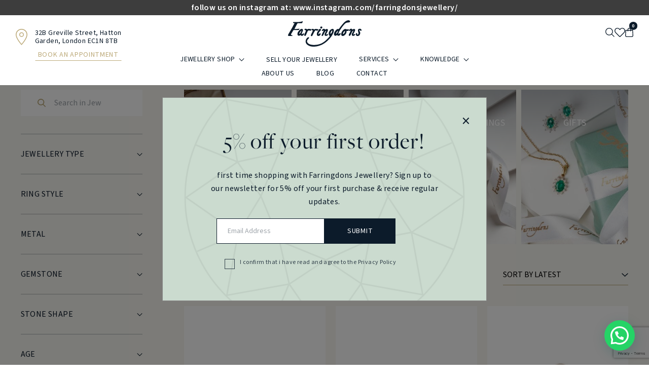

--- FILE ---
content_type: text/html; charset=UTF-8
request_url: https://www.farringdonsjewellery.com/shop/?filter_age=edwardian
body_size: 31466
content:
<!doctype html>
<html lang="en-GB">
<head><script>(function(w,i,g){w[g]=w[g]||[];if(typeof w[g].push=='function')w[g].push(i)})
(window,'GTM-WSKPFZ8H','google_tags_first_party');</script><script>(function(w,d,s,l){w[l]=w[l]||[];(function(){w[l].push(arguments);})('set', 'developer_id.dYzg1YT', true);
		w[l].push({'gtm.start':new Date().getTime(),event:'gtm.js'});var f=d.getElementsByTagName(s)[0],
		j=d.createElement(s);j.async=true;j.src='/mqyc/';
		f.parentNode.insertBefore(j,f);
		})(window,document,'script','dataLayer');</script>
	<meta charset="UTF-8">
<script type="text/javascript">
/* <![CDATA[ */
var gform;gform||(document.addEventListener("gform_main_scripts_loaded",function(){gform.scriptsLoaded=!0}),document.addEventListener("gform/theme/scripts_loaded",function(){gform.themeScriptsLoaded=!0}),window.addEventListener("DOMContentLoaded",function(){gform.domLoaded=!0}),gform={domLoaded:!1,scriptsLoaded:!1,themeScriptsLoaded:!1,isFormEditor:()=>"function"==typeof InitializeEditor,callIfLoaded:function(o){return!(!gform.domLoaded||!gform.scriptsLoaded||!gform.themeScriptsLoaded&&!gform.isFormEditor()||(gform.isFormEditor()&&console.warn("The use of gform.initializeOnLoaded() is deprecated in the form editor context and will be removed in Gravity Forms 3.1."),o(),0))},initializeOnLoaded:function(o){gform.callIfLoaded(o)||(document.addEventListener("gform_main_scripts_loaded",()=>{gform.scriptsLoaded=!0,gform.callIfLoaded(o)}),document.addEventListener("gform/theme/scripts_loaded",()=>{gform.themeScriptsLoaded=!0,gform.callIfLoaded(o)}),window.addEventListener("DOMContentLoaded",()=>{gform.domLoaded=!0,gform.callIfLoaded(o)}))},hooks:{action:{},filter:{}},addAction:function(o,r,e,t){gform.addHook("action",o,r,e,t)},addFilter:function(o,r,e,t){gform.addHook("filter",o,r,e,t)},doAction:function(o){gform.doHook("action",o,arguments)},applyFilters:function(o){return gform.doHook("filter",o,arguments)},removeAction:function(o,r){gform.removeHook("action",o,r)},removeFilter:function(o,r,e){gform.removeHook("filter",o,r,e)},addHook:function(o,r,e,t,n){null==gform.hooks[o][r]&&(gform.hooks[o][r]=[]);var d=gform.hooks[o][r];null==n&&(n=r+"_"+d.length),gform.hooks[o][r].push({tag:n,callable:e,priority:t=null==t?10:t})},doHook:function(r,o,e){var t;if(e=Array.prototype.slice.call(e,1),null!=gform.hooks[r][o]&&((o=gform.hooks[r][o]).sort(function(o,r){return o.priority-r.priority}),o.forEach(function(o){"function"!=typeof(t=o.callable)&&(t=window[t]),"action"==r?t.apply(null,e):e[0]=t.apply(null,e)})),"filter"==r)return e[0]},removeHook:function(o,r,t,n){var e;null!=gform.hooks[o][r]&&(e=(e=gform.hooks[o][r]).filter(function(o,r,e){return!!(null!=n&&n!=o.tag||null!=t&&t!=o.priority)}),gform.hooks[o][r]=e)}});
/* ]]> */
</script>

	<meta name="viewport" content="width=device-width, initial-scale=1.0, shrink-to-fit=no">
					<script>document.documentElement.className = document.documentElement.className + ' yes-js js_active js'</script>
			<meta name='robots' content='index, follow, max-image-preview:large, max-snippet:-1, max-video-preview:-1' />
<script id="cookie-law-info-gcm-var-js">
var _ckyGcm = {"status":true,"default_settings":[{"analytics":"denied","advertisement":"denied","functional":"denied","necessary":"granted","ad_user_data":"denied","ad_personalization":"denied","regions":"All"}],"wait_for_update":2000,"url_passthrough":true,"ads_data_redaction":false}</script>
<script id="cookie-law-info-gcm-js" type="text/javascript" src="https://www.farringdonsjewellery.com/wp-content/plugins/cookie-law-info/lite/frontend/js/gcm.min.js"></script> <script id="cookieyes" type="text/javascript" src="https://cdn-cookieyes.com/client_data/09dc88613c2816fe3e895f4b/script.js"></script>
<!-- Google Tag Manager for WordPress by gtm4wp.com -->
<script data-cfasync="false" data-pagespeed-no-defer>
	var gtm4wp_datalayer_name = "dataLayer";
	var dataLayer = dataLayer || [];
	const gtm4wp_use_sku_instead = 0;
	const gtm4wp_currency = 'GBP';
	const gtm4wp_product_per_impression = 10;
	const gtm4wp_clear_ecommerce = false;
	const gtm4wp_datalayer_max_timeout = 2000;
</script>
<!-- End Google Tag Manager for WordPress by gtm4wp.com -->
	<!-- This site is optimized with the Yoast SEO plugin v26.8 - https://yoast.com/product/yoast-seo-wordpress/ -->
	<title>Shop | Farringdons Jewellery</title>
	<link rel="canonical" href="https://www.farringdonsjewellery.com/shop/" />
	<link rel="next" href="https://www.farringdonsjewellery.com/shop/page/2/" />
	<meta property="og:locale" content="en_GB" />
	<meta property="og:type" content="article" />
	<meta property="og:title" content="Shop | Farringdons Jewellery" />
	<meta property="og:url" content="https://www.farringdonsjewellery.com/shop/" />
	<meta property="og:site_name" content="Farringdons Jewellery" />
	<meta property="article:modified_time" content="2023-07-11T15:17:17+00:00" />
	<meta name="twitter:card" content="summary_large_image" />
	<script type="application/ld+json" class="yoast-schema-graph">{"@context":"https://schema.org","@graph":[{"@type":"WebPage","@id":"https://www.farringdonsjewellery.com/shop/","url":"https://www.farringdonsjewellery.com/shop/","name":"Shop | Farringdons Jewellery","isPartOf":{"@id":"https://www.farringdonsjewellery.com/#website"},"primaryImageOfPage":{"@id":"https://www.farringdonsjewellery.com/shop/#primaryimage"},"image":{"@id":"https://www.farringdonsjewellery.com/shop/#primaryimage"},"thumbnailUrl":"https://e3brpsvspqv.exactdn.com/wp-content/uploads/2016/07/S570A-2.jpg?strip=all&webp=92&sharp=1","datePublished":"2023-06-06T17:31:13+00:00","dateModified":"2023-07-11T15:17:17+00:00","breadcrumb":{"@id":"https://www.farringdonsjewellery.com/shop/#breadcrumb"},"inLanguage":"en-GB","potentialAction":[{"@type":"ReadAction","target":["https://www.farringdonsjewellery.com/shop/"]}]},{"@type":"ImageObject","inLanguage":"en-GB","@id":"https://www.farringdonsjewellery.com/shop/#primaryimage","url":"https://e3brpsvspqv.exactdn.com/wp-content/uploads/2016/07/S570A-2.jpg?strip=all&webp=92&sharp=1","contentUrl":"https://e3brpsvspqv.exactdn.com/wp-content/uploads/2016/07/S570A-2.jpg?strip=all&webp=92&sharp=1","width":841,"height":841},{"@type":"BreadcrumbList","@id":"https://www.farringdonsjewellery.com/shop/#breadcrumb","itemListElement":[{"@type":"ListItem","position":1,"name":"Home","item":"https://www.farringdonsjewellery.com/"},{"@type":"ListItem","position":2,"name":"Shop"}]},{"@type":"WebSite","@id":"https://www.farringdonsjewellery.com/#website","url":"https://www.farringdonsjewellery.com/","name":"Farringdons Jewellery","description":"","publisher":{"@id":"https://www.farringdonsjewellery.com/#organization"},"potentialAction":[{"@type":"SearchAction","target":{"@type":"EntryPoint","urlTemplate":"https://www.farringdonsjewellery.com/?s={search_term_string}"},"query-input":{"@type":"PropertyValueSpecification","valueRequired":true,"valueName":"search_term_string"}}],"inLanguage":"en-GB"},{"@type":"Organization","@id":"https://www.farringdonsjewellery.com/#organization","name":"Farringdons Jewellery","url":"https://www.farringdonsjewellery.com/","logo":{"@type":"ImageObject","inLanguage":"en-GB","@id":"https://www.farringdonsjewellery.com/#/schema/logo/image/","url":"https://www.farringdonsjewellery.com/wp-content/uploads/2023/06/logo.svg","contentUrl":"https://www.farringdonsjewellery.com/wp-content/uploads/2023/06/logo.svg","width":207,"height":70,"caption":"Farringdons Jewellery"},"image":{"@id":"https://www.farringdonsjewellery.com/#/schema/logo/image/"}}]}</script>
	<!-- / Yoast SEO plugin. -->


<link rel='dns-prefetch' href='//cdnjs.cloudflare.com' />
<link rel='dns-prefetch' href='//www.google.com' />
<link rel='dns-prefetch' href='//e3brpsvspqv.exactdn.com' />
<link href='https://fonts.gstatic.com' crossorigin rel='preconnect' />
<link rel='preconnect' href='//e3brpsvspqv.exactdn.com' />
<style id='wp-img-auto-sizes-contain-inline-css' type='text/css'>
img:is([sizes=auto i],[sizes^="auto," i]){contain-intrinsic-size:3000px 1500px}
/*# sourceURL=wp-img-auto-sizes-contain-inline-css */
</style>
<link rel='stylesheet' id='ga_appointments_calendar_css-css' href='https://www.farringdonsjewellery.com/wp-content/plugins/gappointments/assets/calendar.css?ver=1.2.6' type='text/css' media='all' />
<link rel='stylesheet' id='ga_appointments_schedule_css-css' href='https://www.farringdonsjewellery.com/wp-content/plugins/gappointments/assets/schedule.css?ver=1.2.6' type='text/css' media='all' />
<link rel='stylesheet' id='ga_appointments_calendar_css_grid-css' href='https://www.farringdonsjewellery.com/wp-content/plugins/gappointments/assets/grid.css?ver=1.2.6' type='text/css' media='all' />
<link rel='stylesheet' id='dashicons-css' href='https://www.farringdonsjewellery.com/wp-includes/css/dashicons.min.css?ver=6.9' type='text/css' media='all' />
<style id='dashicons-inline-css' type='text/css'>
[data-font="Dashicons"]:before {font-family: 'Dashicons' !important;content: attr(data-icon) !important;speak: none !important;font-weight: normal !important;font-variant: normal !important;text-transform: none !important;line-height: 1 !important;font-style: normal !important;-webkit-font-smoothing: antialiased !important;-moz-osx-font-smoothing: grayscale !important;}
/*# sourceURL=dashicons-inline-css */
</style>
<link rel='stylesheet' id='ga-font-awesome-css' href='https://www.farringdonsjewellery.com/wp-content/plugins/gappointments/assets/font-awesome.min.css?ver=1.2.6' type='text/css' media='all' />
<link rel='stylesheet' id='sbi_styles-css' href='https://www.farringdonsjewellery.com/wp-content/plugins/instagram-feed/css/sbi-styles.min.css?ver=6.10.0' type='text/css' media='all' />
<style id='wp-emoji-styles-inline-css' type='text/css'>

	img.wp-smiley, img.emoji {
		display: inline !important;
		border: none !important;
		box-shadow: none !important;
		height: 1em !important;
		width: 1em !important;
		margin: 0 0.07em !important;
		vertical-align: -0.1em !important;
		background: none !important;
		padding: 0 !important;
	}
/*# sourceURL=wp-emoji-styles-inline-css */
</style>
<link rel='stylesheet' id='wp-block-library-css' href='https://www.farringdonsjewellery.com/wp-includes/css/dist/block-library/style.min.css?ver=6.9' type='text/css' media='all' />
<style id='global-styles-inline-css' type='text/css'>
:root{--wp--preset--aspect-ratio--square: 1;--wp--preset--aspect-ratio--4-3: 4/3;--wp--preset--aspect-ratio--3-4: 3/4;--wp--preset--aspect-ratio--3-2: 3/2;--wp--preset--aspect-ratio--2-3: 2/3;--wp--preset--aspect-ratio--16-9: 16/9;--wp--preset--aspect-ratio--9-16: 9/16;--wp--preset--color--black: #000000;--wp--preset--color--cyan-bluish-gray: #abb8c3;--wp--preset--color--white: #ffffff;--wp--preset--color--pale-pink: #f78da7;--wp--preset--color--vivid-red: #cf2e2e;--wp--preset--color--luminous-vivid-orange: #ff6900;--wp--preset--color--luminous-vivid-amber: #fcb900;--wp--preset--color--light-green-cyan: #7bdcb5;--wp--preset--color--vivid-green-cyan: #00d084;--wp--preset--color--pale-cyan-blue: #8ed1fc;--wp--preset--color--vivid-cyan-blue: #0693e3;--wp--preset--color--vivid-purple: #9b51e0;--wp--preset--gradient--vivid-cyan-blue-to-vivid-purple: linear-gradient(135deg,rgb(6,147,227) 0%,rgb(155,81,224) 100%);--wp--preset--gradient--light-green-cyan-to-vivid-green-cyan: linear-gradient(135deg,rgb(122,220,180) 0%,rgb(0,208,130) 100%);--wp--preset--gradient--luminous-vivid-amber-to-luminous-vivid-orange: linear-gradient(135deg,rgb(252,185,0) 0%,rgb(255,105,0) 100%);--wp--preset--gradient--luminous-vivid-orange-to-vivid-red: linear-gradient(135deg,rgb(255,105,0) 0%,rgb(207,46,46) 100%);--wp--preset--gradient--very-light-gray-to-cyan-bluish-gray: linear-gradient(135deg,rgb(238,238,238) 0%,rgb(169,184,195) 100%);--wp--preset--gradient--cool-to-warm-spectrum: linear-gradient(135deg,rgb(74,234,220) 0%,rgb(151,120,209) 20%,rgb(207,42,186) 40%,rgb(238,44,130) 60%,rgb(251,105,98) 80%,rgb(254,248,76) 100%);--wp--preset--gradient--blush-light-purple: linear-gradient(135deg,rgb(255,206,236) 0%,rgb(152,150,240) 100%);--wp--preset--gradient--blush-bordeaux: linear-gradient(135deg,rgb(254,205,165) 0%,rgb(254,45,45) 50%,rgb(107,0,62) 100%);--wp--preset--gradient--luminous-dusk: linear-gradient(135deg,rgb(255,203,112) 0%,rgb(199,81,192) 50%,rgb(65,88,208) 100%);--wp--preset--gradient--pale-ocean: linear-gradient(135deg,rgb(255,245,203) 0%,rgb(182,227,212) 50%,rgb(51,167,181) 100%);--wp--preset--gradient--electric-grass: linear-gradient(135deg,rgb(202,248,128) 0%,rgb(113,206,126) 100%);--wp--preset--gradient--midnight: linear-gradient(135deg,rgb(2,3,129) 0%,rgb(40,116,252) 100%);--wp--preset--font-size--small: 13px;--wp--preset--font-size--medium: 20px;--wp--preset--font-size--large: 36px;--wp--preset--font-size--x-large: 42px;--wp--preset--spacing--20: 0.44rem;--wp--preset--spacing--30: 0.67rem;--wp--preset--spacing--40: 1rem;--wp--preset--spacing--50: 1.5rem;--wp--preset--spacing--60: 2.25rem;--wp--preset--spacing--70: 3.38rem;--wp--preset--spacing--80: 5.06rem;--wp--preset--shadow--natural: 6px 6px 9px rgba(0, 0, 0, 0.2);--wp--preset--shadow--deep: 12px 12px 50px rgba(0, 0, 0, 0.4);--wp--preset--shadow--sharp: 6px 6px 0px rgba(0, 0, 0, 0.2);--wp--preset--shadow--outlined: 6px 6px 0px -3px rgb(255, 255, 255), 6px 6px rgb(0, 0, 0);--wp--preset--shadow--crisp: 6px 6px 0px rgb(0, 0, 0);}:where(.is-layout-flex){gap: 0.5em;}:where(.is-layout-grid){gap: 0.5em;}body .is-layout-flex{display: flex;}.is-layout-flex{flex-wrap: wrap;align-items: center;}.is-layout-flex > :is(*, div){margin: 0;}body .is-layout-grid{display: grid;}.is-layout-grid > :is(*, div){margin: 0;}:where(.wp-block-columns.is-layout-flex){gap: 2em;}:where(.wp-block-columns.is-layout-grid){gap: 2em;}:where(.wp-block-post-template.is-layout-flex){gap: 1.25em;}:where(.wp-block-post-template.is-layout-grid){gap: 1.25em;}.has-black-color{color: var(--wp--preset--color--black) !important;}.has-cyan-bluish-gray-color{color: var(--wp--preset--color--cyan-bluish-gray) !important;}.has-white-color{color: var(--wp--preset--color--white) !important;}.has-pale-pink-color{color: var(--wp--preset--color--pale-pink) !important;}.has-vivid-red-color{color: var(--wp--preset--color--vivid-red) !important;}.has-luminous-vivid-orange-color{color: var(--wp--preset--color--luminous-vivid-orange) !important;}.has-luminous-vivid-amber-color{color: var(--wp--preset--color--luminous-vivid-amber) !important;}.has-light-green-cyan-color{color: var(--wp--preset--color--light-green-cyan) !important;}.has-vivid-green-cyan-color{color: var(--wp--preset--color--vivid-green-cyan) !important;}.has-pale-cyan-blue-color{color: var(--wp--preset--color--pale-cyan-blue) !important;}.has-vivid-cyan-blue-color{color: var(--wp--preset--color--vivid-cyan-blue) !important;}.has-vivid-purple-color{color: var(--wp--preset--color--vivid-purple) !important;}.has-black-background-color{background-color: var(--wp--preset--color--black) !important;}.has-cyan-bluish-gray-background-color{background-color: var(--wp--preset--color--cyan-bluish-gray) !important;}.has-white-background-color{background-color: var(--wp--preset--color--white) !important;}.has-pale-pink-background-color{background-color: var(--wp--preset--color--pale-pink) !important;}.has-vivid-red-background-color{background-color: var(--wp--preset--color--vivid-red) !important;}.has-luminous-vivid-orange-background-color{background-color: var(--wp--preset--color--luminous-vivid-orange) !important;}.has-luminous-vivid-amber-background-color{background-color: var(--wp--preset--color--luminous-vivid-amber) !important;}.has-light-green-cyan-background-color{background-color: var(--wp--preset--color--light-green-cyan) !important;}.has-vivid-green-cyan-background-color{background-color: var(--wp--preset--color--vivid-green-cyan) !important;}.has-pale-cyan-blue-background-color{background-color: var(--wp--preset--color--pale-cyan-blue) !important;}.has-vivid-cyan-blue-background-color{background-color: var(--wp--preset--color--vivid-cyan-blue) !important;}.has-vivid-purple-background-color{background-color: var(--wp--preset--color--vivid-purple) !important;}.has-black-border-color{border-color: var(--wp--preset--color--black) !important;}.has-cyan-bluish-gray-border-color{border-color: var(--wp--preset--color--cyan-bluish-gray) !important;}.has-white-border-color{border-color: var(--wp--preset--color--white) !important;}.has-pale-pink-border-color{border-color: var(--wp--preset--color--pale-pink) !important;}.has-vivid-red-border-color{border-color: var(--wp--preset--color--vivid-red) !important;}.has-luminous-vivid-orange-border-color{border-color: var(--wp--preset--color--luminous-vivid-orange) !important;}.has-luminous-vivid-amber-border-color{border-color: var(--wp--preset--color--luminous-vivid-amber) !important;}.has-light-green-cyan-border-color{border-color: var(--wp--preset--color--light-green-cyan) !important;}.has-vivid-green-cyan-border-color{border-color: var(--wp--preset--color--vivid-green-cyan) !important;}.has-pale-cyan-blue-border-color{border-color: var(--wp--preset--color--pale-cyan-blue) !important;}.has-vivid-cyan-blue-border-color{border-color: var(--wp--preset--color--vivid-cyan-blue) !important;}.has-vivid-purple-border-color{border-color: var(--wp--preset--color--vivid-purple) !important;}.has-vivid-cyan-blue-to-vivid-purple-gradient-background{background: var(--wp--preset--gradient--vivid-cyan-blue-to-vivid-purple) !important;}.has-light-green-cyan-to-vivid-green-cyan-gradient-background{background: var(--wp--preset--gradient--light-green-cyan-to-vivid-green-cyan) !important;}.has-luminous-vivid-amber-to-luminous-vivid-orange-gradient-background{background: var(--wp--preset--gradient--luminous-vivid-amber-to-luminous-vivid-orange) !important;}.has-luminous-vivid-orange-to-vivid-red-gradient-background{background: var(--wp--preset--gradient--luminous-vivid-orange-to-vivid-red) !important;}.has-very-light-gray-to-cyan-bluish-gray-gradient-background{background: var(--wp--preset--gradient--very-light-gray-to-cyan-bluish-gray) !important;}.has-cool-to-warm-spectrum-gradient-background{background: var(--wp--preset--gradient--cool-to-warm-spectrum) !important;}.has-blush-light-purple-gradient-background{background: var(--wp--preset--gradient--blush-light-purple) !important;}.has-blush-bordeaux-gradient-background{background: var(--wp--preset--gradient--blush-bordeaux) !important;}.has-luminous-dusk-gradient-background{background: var(--wp--preset--gradient--luminous-dusk) !important;}.has-pale-ocean-gradient-background{background: var(--wp--preset--gradient--pale-ocean) !important;}.has-electric-grass-gradient-background{background: var(--wp--preset--gradient--electric-grass) !important;}.has-midnight-gradient-background{background: var(--wp--preset--gradient--midnight) !important;}.has-small-font-size{font-size: var(--wp--preset--font-size--small) !important;}.has-medium-font-size{font-size: var(--wp--preset--font-size--medium) !important;}.has-large-font-size{font-size: var(--wp--preset--font-size--large) !important;}.has-x-large-font-size{font-size: var(--wp--preset--font-size--x-large) !important;}
/*# sourceURL=global-styles-inline-css */
</style>

<style id='classic-theme-styles-inline-css' type='text/css'>
/*! This file is auto-generated */
.wp-block-button__link{color:#fff;background-color:#32373c;border-radius:9999px;box-shadow:none;text-decoration:none;padding:calc(.667em + 2px) calc(1.333em + 2px);font-size:1.125em}.wp-block-file__button{background:#32373c;color:#fff;text-decoration:none}
/*# sourceURL=/wp-includes/css/classic-themes.min.css */
</style>
<style id='woocommerce-inline-inline-css' type='text/css'>
.woocommerce form .form-row .required { visibility: visible; }
/*# sourceURL=woocommerce-inline-inline-css */
</style>
<link rel='stylesheet' id='jquery-selectBox-css' href='https://www.farringdonsjewellery.com/wp-content/plugins/yith-woocommerce-wishlist/assets/css/jquery.selectBox.css?ver=1.2.0' type='text/css' media='all' />
<link rel='stylesheet' id='woocommerce_prettyPhoto_css-css' href='//www.farringdonsjewellery.com/wp-content/plugins/woocommerce/assets/css/prettyPhoto.css?ver=3.1.6' type='text/css' media='all' />
<link rel='stylesheet' id='yith-wcwl-main-css' href='https://www.farringdonsjewellery.com/wp-content/plugins/yith-woocommerce-wishlist/assets/css/style.css?ver=4.11.0' type='text/css' media='all' />
<style id='yith-wcwl-main-inline-css' type='text/css'>
 :root { --color-add-to-wishlist-background: #333333; --color-add-to-wishlist-text: #FFFFFF; --color-add-to-wishlist-border: #333333; --color-add-to-wishlist-background-hover: #333333; --color-add-to-wishlist-text-hover: #FFFFFF; --color-add-to-wishlist-border-hover: #333333; --rounded-corners-radius: 16px; --color-add-to-cart-background: #333333; --color-add-to-cart-text: #FFFFFF; --color-add-to-cart-border: #333333; --color-add-to-cart-background-hover: #4F4F4F; --color-add-to-cart-text-hover: #FFFFFF; --color-add-to-cart-border-hover: #4F4F4F; --add-to-cart-rounded-corners-radius: 16px; --color-button-style-1-background: #333333; --color-button-style-1-text: #FFFFFF; --color-button-style-1-border: #333333; --color-button-style-1-background-hover: #4F4F4F; --color-button-style-1-text-hover: #FFFFFF; --color-button-style-1-border-hover: #4F4F4F; --color-button-style-2-background: #333333; --color-button-style-2-text: #FFFFFF; --color-button-style-2-border: #333333; --color-button-style-2-background-hover: #4F4F4F; --color-button-style-2-text-hover: #FFFFFF; --color-button-style-2-border-hover: #4F4F4F; --color-wishlist-table-background: #FFFFFF; --color-wishlist-table-text: #6d6c6c; --color-wishlist-table-border: #FFFFFF; --color-headers-background: #F4F4F4; --color-share-button-color: #FFFFFF; --color-share-button-color-hover: #FFFFFF; --color-fb-button-background: #39599E; --color-fb-button-background-hover: #595A5A; --color-tw-button-background: #45AFE2; --color-tw-button-background-hover: #595A5A; --color-pr-button-background: #AB2E31; --color-pr-button-background-hover: #595A5A; --color-em-button-background: #FBB102; --color-em-button-background-hover: #595A5A; --color-wa-button-background: #00A901; --color-wa-button-background-hover: #595A5A; --feedback-duration: 3s } 
 :root { --color-add-to-wishlist-background: #333333; --color-add-to-wishlist-text: #FFFFFF; --color-add-to-wishlist-border: #333333; --color-add-to-wishlist-background-hover: #333333; --color-add-to-wishlist-text-hover: #FFFFFF; --color-add-to-wishlist-border-hover: #333333; --rounded-corners-radius: 16px; --color-add-to-cart-background: #333333; --color-add-to-cart-text: #FFFFFF; --color-add-to-cart-border: #333333; --color-add-to-cart-background-hover: #4F4F4F; --color-add-to-cart-text-hover: #FFFFFF; --color-add-to-cart-border-hover: #4F4F4F; --add-to-cart-rounded-corners-radius: 16px; --color-button-style-1-background: #333333; --color-button-style-1-text: #FFFFFF; --color-button-style-1-border: #333333; --color-button-style-1-background-hover: #4F4F4F; --color-button-style-1-text-hover: #FFFFFF; --color-button-style-1-border-hover: #4F4F4F; --color-button-style-2-background: #333333; --color-button-style-2-text: #FFFFFF; --color-button-style-2-border: #333333; --color-button-style-2-background-hover: #4F4F4F; --color-button-style-2-text-hover: #FFFFFF; --color-button-style-2-border-hover: #4F4F4F; --color-wishlist-table-background: #FFFFFF; --color-wishlist-table-text: #6d6c6c; --color-wishlist-table-border: #FFFFFF; --color-headers-background: #F4F4F4; --color-share-button-color: #FFFFFF; --color-share-button-color-hover: #FFFFFF; --color-fb-button-background: #39599E; --color-fb-button-background-hover: #595A5A; --color-tw-button-background: #45AFE2; --color-tw-button-background-hover: #595A5A; --color-pr-button-background: #AB2E31; --color-pr-button-background-hover: #595A5A; --color-em-button-background: #FBB102; --color-em-button-background-hover: #595A5A; --color-wa-button-background: #00A901; --color-wa-button-background-hover: #595A5A; --feedback-duration: 3s } 
/*# sourceURL=yith-wcwl-main-inline-css */
</style>
<link rel='stylesheet' id='libs-css' href='https://www.farringdonsjewellery.com/wp-content/themes/cbd/css/libs.css?ver=6.9' type='text/css' media='all' />
<link rel='stylesheet' id='noUiSlider-css' href='https://cdnjs.cloudflare.com/ajax/libs/noUiSlider/15.7.0/nouislider.min.css?ver=6.9' type='text/css' media='all' />
<link rel='stylesheet' id='woocommerce-style-css' href='https://www.farringdonsjewellery.com/wp-content/themes/cbd/woocommerce.css?ver=6.9' type='text/css' media='all' />
<link rel='stylesheet' id='style-css' href='https://www.farringdonsjewellery.com/wp-content/themes/cbd/css/style.css?ver=6.9' type='text/css' media='all' />
<link rel='stylesheet' id='cbd-style-css' href='https://www.farringdonsjewellery.com/wp-content/themes/cbd/style.css?ver=6.9' type='text/css' media='all' />
<link rel='stylesheet' id='simpleLightbox-style-css' href='https://www.farringdonsjewellery.com/wp-content/themes/cbd/css/simple-lightbox.min.css?ver=6.9' type='text/css' media='all' />
<script type="text/javascript" src="https://www.farringdonsjewellery.com/wp-includes/js/jquery/jquery.min.js?ver=3.7.1" id="jquery-core-js"></script>
<script type="text/javascript" src="https://www.farringdonsjewellery.com/wp-includes/js/jquery/jquery-migrate.min.js?ver=3.4.1" id="jquery-migrate-js"></script>
<script type="text/javascript" src="https://www.farringdonsjewellery.com/wp-content/plugins/gravityforms/js/chosen.jquery.min.js?ver=2.9.25" id="gform_chosen-js"></script>
<script type="text/javascript" src="https://www.farringdonsjewellery.com/wp-content/plugins/woocommerce/assets/js/jquery-blockui/jquery.blockUI.min.js?ver=2.7.0-wc.10.4.3" id="wc-jquery-blockui-js" defer="defer" data-wp-strategy="defer"></script>
<script type="text/javascript" id="wc-add-to-cart-js-extra">
/* <![CDATA[ */
var wc_add_to_cart_params = {"ajax_url":"/wp-admin/admin-ajax.php","wc_ajax_url":"/?wc-ajax=%%endpoint%%","i18n_view_cart":"View basket","cart_url":"https://www.farringdonsjewellery.com/basket/","is_cart":"","cart_redirect_after_add":"no"};
//# sourceURL=wc-add-to-cart-js-extra
/* ]]> */
</script>
<script type="text/javascript" src="https://www.farringdonsjewellery.com/wp-content/plugins/woocommerce/assets/js/frontend/add-to-cart.min.js?ver=10.4.3" id="wc-add-to-cart-js" defer="defer" data-wp-strategy="defer"></script>
<script type="text/javascript" src="https://www.farringdonsjewellery.com/wp-content/plugins/woocommerce/assets/js/js-cookie/js.cookie.min.js?ver=2.1.4-wc.10.4.3" id="wc-js-cookie-js" defer="defer" data-wp-strategy="defer"></script>
<script type="text/javascript" id="woocommerce-js-extra">
/* <![CDATA[ */
var woocommerce_params = {"ajax_url":"/wp-admin/admin-ajax.php","wc_ajax_url":"/?wc-ajax=%%endpoint%%","i18n_password_show":"Show password","i18n_password_hide":"Hide password"};
//# sourceURL=woocommerce-js-extra
/* ]]> */
</script>
<script type="text/javascript" src="https://www.farringdonsjewellery.com/wp-content/plugins/woocommerce/assets/js/frontend/woocommerce.min.js?ver=10.4.3" id="woocommerce-js" defer="defer" data-wp-strategy="defer"></script>
<script type="text/javascript" src="https://www.farringdonsjewellery.com/wp-content/themes/cbd/js/libs.js?ver=6.9" id="libs-js"></script>
<script type="text/javascript" src="https://cdnjs.cloudflare.com/ajax/libs/noUiSlider/15.7.0/nouislider.min.js?ver=6.9" id="noUiSlider-js"></script>
<script type="text/javascript" id="ajax_scripts-js-extra">
/* <![CDATA[ */
var ajax_params = {"ajax_url":"https://www.farringdonsjewellery.com/wp-admin/admin-ajax.php"};
//# sourceURL=ajax_scripts-js-extra
/* ]]> */
</script>
<script type="text/javascript" src="https://www.farringdonsjewellery.com/wp-content/themes/cbd/js/ajax.js?ver=6.9" id="ajax_scripts-js"></script>
<link rel="https://api.w.org/" href="https://www.farringdonsjewellery.com/wp-json/" />
<!-- Google Tag Manager for WordPress by gtm4wp.com -->
<!-- GTM Container placement set to off -->
<script data-cfasync="false" data-pagespeed-no-defer>
	var dataLayer_content = {"pagePostType":"product","customerTotalOrders":0,"customerTotalOrderValue":0,"customerFirstName":"","customerLastName":"","customerBillingFirstName":"","customerBillingLastName":"","customerBillingCompany":"","customerBillingAddress1":"","customerBillingAddress2":"","customerBillingCity":"","customerBillingState":"","customerBillingPostcode":"","customerBillingCountry":"","customerBillingEmail":"","customerBillingEmailHash":"","customerBillingPhone":"","customerShippingFirstName":"","customerShippingLastName":"","customerShippingCompany":"","customerShippingAddress1":"","customerShippingAddress2":"","customerShippingCity":"","customerShippingState":"","customerShippingPostcode":"","customerShippingCountry":"","cartContent":{"totals":{"applied_coupons":[],"discount_total":0,"subtotal":0,"total":0},"items":[]}};
	dataLayer.push( dataLayer_content );
</script>
<script data-cfasync="false" data-pagespeed-no-defer>
	console.warn && console.warn("[GTM4WP] Google Tag Manager container code placement set to OFF !!!");
	console.warn && console.warn("[GTM4WP] Data layer codes are active but GTM container must be loaded using custom coding !!!");
</script>
<!-- End Google Tag Manager for WordPress by gtm4wp.com --><!-- Google site verification - Google for WooCommerce -->
<meta name="google-site-verification" content="v1C0rdClt_ZttEpPJ_Bn-n5t8_yurRw2YhluPLVuQys" />
	<noscript><style>.woocommerce-product-gallery{ opacity: 1 !important; }</style></noscript>
			<style>
			.ga_provider_page {
				display: none !important;
			}

			.ga_customer_page {
				display: none !important;
			}

			.ga_appointments_calendar_header,
			.ga_monthly_schedule_wrapper table thead,
			.ga_monthly_schedule_wrapper table thead th {
				background: #0c1b2a !important;
			}

			.ga_wrapper_small .ga_monthly_schedule_wrapper td.selected,
			.ga_wrapper_small .ga_monthly_schedule_wrapper td.day_available:hover {
				color: #0c1b2a !important;
			}

			.ga_wrapper_small .ga_monthly_schedule_wrapper td.day_available:hover span,
			.ga_wrapper_small .ga_monthly_schedule_wrapper td.selected span,
			.ga_wrapper_medium .ga_monthly_schedule_wrapper td.day_available:hover span,
			.ga_wrapper_medium .ga_monthly_schedule_wrapper td.selected span,
			.ga_wrapper_large .ga_monthly_schedule_wrapper td.day_available:hover span,
			.ga_wrapper_large .ga_monthly_schedule_wrapper td.selected span {
				background: #bdab7b !important;
				border: 2px solid #bdab7b !important;
			}

			.ga_wrapper_small .ga_monthly_schedule_wrapper td.ga_today span,
			.ga_wrapper_medium .ga_monthly_schedule_wrapper td.ga_today span,
			.ga_wrapper_large .ga_monthly_schedule_wrapper td.ga_today span {
				border: 2px solid #bdab7b !important;
			}

			#no_time_slots i {
				color: #bdab7b !important;
			}

			.ga_appointments_calendar_header h3,
			.ga_appointments_calendar_header .arrow-left,
			.ga_appointments_calendar_header .arrow-right,
			.ga_monthly_schedule_wrapper thead th {
				color: #ffffff !important;
			}

			.ga_monthly_schedule_wrapper td {
				background: #f1f3f6 !important;
			}

			.ga_monthly_schedule_wrapper.ga_spinner:before {
				background: rgba(250, 250, 250, 0.3) !important;
			}

			.ga_monthly_schedule_wrapper.ga_spinner:after {
				border-color: #bdab7b transparent transparent !important;
			}

			.ga_monthly_schedule_wrapper td {
				border-color: rgba(38, 84, 124 ,0.07) !important;
			}

			.ga_monthly_schedule_wrapper td {
				color: #0c1b2a !important;
			}

			.ga_wrapper_small .ga_monthly_schedule_wrapper td.selected,
			.ga_wrapper_medium .ga_monthly_schedule_wrapper td.selected,
			.ga_wrapper_large .ga_monthly_schedule_wrapper td.selected {
				color: #ffffff !important;
			}

			.ga_wrapper_small .ga_monthly_schedule_wrapper td.day_available:hover,
			.ga_wrapper_medium .ga_monthly_schedule_wrapper td.day_available:hover,
			.ga_wrapper_large .ga_monthly_schedule_wrapper td.day_available:hover {
				color: #ffffff !important;
			}

			.ga_wrapper_small .ga_monthly_schedule_wrapper td.day_available,
			.ga_wrapper_medium .ga_monthly_schedule_wrapper td.day_available,
			.ga_wrapper_large .ga_monthly_schedule_wrapper td.day_available {
				background: #ffffff !important;
			}

			.ga_monthly_schedule_wrapper td.selected:after {
				border-color: #ffffff transparent transparent transparent !important;
			}

			#gappointments_calendar_slots label.time_slot {
				color: #6D8298 !important;
			}

			.ga_monthly_schedule_wrapper td.calendar_slots {
				background: #e4e8ea !important;
			}

			#gappointments_calendar_slots label.time_selected div {
				background: #bdab7b !important;
			}

			#gappointments_calendar_slots label.time_selected div {
				color: #ffffff !important;
			}

			#gappointments_calendar_slots .calendar_time_slots .slots-title,
			#no_time_slots span {
				color: #0c1b2a !important;
			}


			.ga_monthly_schedule_wrapper td.calendar_slots {
				border: 1px solid rgba(0,0,0,0.03) !important;
			}

			.ajax-spinner-bars>div {
				background-color: #25363f !important;
			}

					</style>

<noscript><style>.lazyload[data-src]{display:none !important;}</style></noscript><style>.lazyload{background-image:none !important;}.lazyload:before{background-image:none !important;}</style><meta name="ppcp.axo" content="ppcp.axo.disabled" /><script>
  !function(f,b,e,v,n,t,s)
  {if(f.fbq)return;n=f.fbq=function(){n.callMethod?
  n.callMethod.apply(n,arguments):n.queue.push(arguments)};
  if(!f._fbq)f._fbq=n;n.push=n;n.loaded=!0;n.version='2.0';
  n.queue=[];t=b.createElement(e);t.async=!0;
  t.src=v;s=b.getElementsByTagName(e)[0];
  s.parentNode.insertBefore(t,s)}(window, document,'script',
  'https://connect.facebook.net/en_US/fbevents.js');
  fbq('init', 789448799518589);
  fbq('track', 'PageView');
</script>
<noscript><img height="1" width="1" style="display:none"
  src="https://www.facebook.com/tr?id=YOUR_PIXEL_ID&ev=PageView&noscript=1"
/></noscript><meta name="facebook-domain-verification" content="bnc4g4pqu6bsncd79u47cp9a1ufgyj" /><link rel="icon" href="https://e3brpsvspqv.exactdn.com/wp-content/uploads/2023/10/cropped-Farringdons-logo-F-2.png?strip=all&#038;webp=92&#038;sharp=1&#038;resize=32%2C32" sizes="32x32" />
<link rel="icon" href="https://e3brpsvspqv.exactdn.com/wp-content/uploads/2023/10/cropped-Farringdons-logo-F-2.png?strip=all&#038;webp=92&#038;sharp=1&#038;resize=192%2C192" sizes="192x192" />
<link rel="apple-touch-icon" href="https://e3brpsvspqv.exactdn.com/wp-content/uploads/2023/10/cropped-Farringdons-logo-F-2.png?strip=all&#038;webp=92&#038;sharp=1&#038;resize=180%2C180" />
<meta name="msapplication-TileImage" content="https://e3brpsvspqv.exactdn.com/wp-content/uploads/2023/10/cropped-Farringdons-logo-F-2.png?strip=all&#038;webp=92&#038;sharp=1&#038;resize=270%2C270" />

		<!-- Global site tag (gtag.js) - Google Ads: AW-922405759 - Google for WooCommerce -->
		<script async src="https://www.googletagmanager.com/gtag/js?id=AW-922405759"></script>
		<script>
			window.dataLayer = window.dataLayer || [];
			function gtag() { dataLayer.push(arguments); }
			gtag( 'consent', 'default', {
				analytics_storage: 'denied',
				ad_storage: 'denied',
				ad_user_data: 'denied',
				ad_personalization: 'denied',
				region: ['AT', 'BE', 'BG', 'HR', 'CY', 'CZ', 'DK', 'EE', 'FI', 'FR', 'DE', 'GR', 'HU', 'IS', 'IE', 'IT', 'LV', 'LI', 'LT', 'LU', 'MT', 'NL', 'NO', 'PL', 'PT', 'RO', 'SK', 'SI', 'ES', 'SE', 'GB', 'CH'],
				wait_for_update: 500,
			} );
			gtag('js', new Date());
			gtag('set', 'developer_id.dOGY3NW', true);
			gtag("config", "AW-922405759", { "groups": "GLA", "send_page_view": false });		</script>

			<!-- Google Tag Manager -->
    <script>(function(w,d,s,l,i){w[l]=w[l]||[];w[l].push({'gtm.start':
    new Date().getTime(),event:'gtm.js'});var f=d.getElementsByTagName(s)[0],
    j=d.createElement(s),dl=l!='dataLayer'?'&l='+l:'';j.async=true;j.src=
    'https://www.googletagmanager.com/gtm.js?id='+i+dl;f.parentNode.insertBefore(j,f);
    })(window,document,'script','dataLayer','GTM-WSKPFZ8H');</script>
    <!-- End Google Tag Manager -->
<link rel='stylesheet' id='wc-blocks-style-css' href='https://www.farringdonsjewellery.com/wp-content/plugins/woocommerce/assets/client/blocks/wc-blocks.css?ver=wc-10.4.3' type='text/css' media='all' />
<link rel='stylesheet' id='gform_basic-css' href='https://www.farringdonsjewellery.com/wp-content/plugins/gravityforms/assets/css/dist/basic.min.css?ver=2.9.25' type='text/css' media='all' />
<link rel='stylesheet' id='gform_theme_components-css' href='https://www.farringdonsjewellery.com/wp-content/plugins/gravityforms/assets/css/dist/theme-components.min.css?ver=2.9.25' type='text/css' media='all' />
<link rel='stylesheet' id='gform_theme-css' href='https://www.farringdonsjewellery.com/wp-content/plugins/gravityforms/assets/css/dist/theme.min.css?ver=2.9.25' type='text/css' media='all' />
<link rel='stylesheet' id='joinchat-css' href='https://www.farringdonsjewellery.com/wp-content/plugins/creame-whatsapp-me/public/css/joinchat-btn.min.css?ver=6.0.10' type='text/css' media='all' />
<style id='joinchat-inline-css' type='text/css'>
.joinchat{--ch:0;--cs:0%;--cl:0%;--bw:1}
/*# sourceURL=joinchat-inline-css */
</style>
</head>
<body class="archive post-type-archive post-type-archive-product wp-theme-cbd theme-cbd woocommerce-shop woocommerce woocommerce-page woocommerce-no-js">
<script type="text/javascript">
/* <![CDATA[ */
gtag("event", "page_view", {send_to: "GLA"});
/* ]]> */
</script>
<div class="preloader-block active"></div>
<header class="header">
    	<div class="sticky-banner" style="background-color: #3d3d3d;"><span style="color: #ffffff;">follow us on instagram at: www.instagram.com/farringdonsjewellery/</span></div>
		<div class="container">
		<div class="navbar-top-wrap">
			<div class="navbar-top">
				<div class="header-left-side">
											<div class="header-location-block item-with-icon">
															<div class="icon">
									<svg xmlns="http://www.w3.org/2000/svg" width="22.5" height="31.869" viewBox="0 0 22.5 31.869"><path d="M18,3A10.492,10.492,0,0,0,7.5,13.5C7.5,21.375,18,33,18,33S28.5,21.375,28.5,13.5A10.492,10.492,0,0,0,18,3Zm0,14.25a3.75,3.75,0,1,1,3.75-3.75A3.751,3.751,0,0,1,18,17.25Z" transform="translate(-6.75 -2.25)" fill="none" stroke="#bdab7b" stroke-width="1.5"/></svg>
								</div>
														<div class="header-location-block-info">
																	<address>32B Greville Street, Hatton Garden, London EC1N 8TB</address>
																									<div class="btn-page-wrap m-0">
										<a href="/book-appointment/" class="btn btn-underline">Book An Appointment</a>
									</div>
															</div>
						</div>
										<div class="hamburger">
						<span></span>
						<span></span>
						<span></span>
					</div>
				</div>
				<div class="header-center-block">
											<div class="navbar-brand">
							<a href="https://www.farringdonsjewellery.com">
								<img src="[data-uri]" alt="logo3" data-src="https://e3brpsvspqv.exactdn.com/wp-content/uploads/2023/08/logo3.svg" decoding="async" class="lazyload"><noscript><img src="https://e3brpsvspqv.exactdn.com/wp-content/uploads/2023/08/logo3.svg" alt="logo3" data-eio="l"></noscript>
							</a>
						</div>
										<div class="navbar-collapse">
						<div class="navbar-collapse-inner-block">
															<nav>
									<ul id="menu-header" class="top-mnu"><li id="menu-item-89" class="menu-item menu-item-type-post_type menu-item-object-page menu-item-has-children current_page_parent menu-item-89"><a href="https://www.farringdonsjewellery.com/shop/">Jewellery Shop</a>
<ul class="sub-menu">
	<li id="menu-item-29408" class="menu-item menu-item-type-custom menu-item-object-custom menu-item-29408"><a href="https://www.farringdonsjewellery.com/shop/?pa_jewellery-type=engagement-rings&#038;min_price=225&#038;max_price=185000&#038;orderby=date">Engagement Rings</a></li>
	<li id="menu-item-29174" class="menu-item menu-item-type-taxonomy menu-item-object-product_cat menu-item-29174"><a href="https://www.farringdonsjewellery.com/product-category/antique-vintage-jewellery/">Antique &amp; Vintage Jewellery</a></li>
	<li id="menu-item-29145" class="menu-item menu-item-type-taxonomy menu-item-object-product_cat current-product-ancestor current-menu-parent current-product-parent menu-item-29145"><a href="https://www.farringdonsjewellery.com/product-category/designer-jewellery/">Designer Jewellery</a></li>
	<li id="menu-item-29424" class="menu-item menu-item-type-taxonomy menu-item-object-product_cat menu-item-29424"><a href="https://www.farringdonsjewellery.com/product-category/modern-jewellery/">Modern Jewellery</a></li>
	<li id="menu-item-29425" class="menu-item menu-item-type-taxonomy menu-item-object-product_cat current-product-ancestor current-menu-parent current-product-parent menu-item-29425"><a href="https://www.farringdonsjewellery.com/product-category/wedding-bands/">Wedding Bands</a></li>
	<li id="menu-item-29203" class="menu-item menu-item-type-taxonomy menu-item-object-product_cat menu-item-29203"><a href="https://www.farringdonsjewellery.com/product-category/gifts/">Gifts</a></li>
</ul>
</li>
<li id="menu-item-415" class="menu-item menu-item-type-post_type menu-item-object-page menu-item-415"><a href="https://www.farringdonsjewellery.com/services/sell-your-jewellery/">Sell Your Jewellery</a></li>
<li id="menu-item-412" class="menu-item menu-item-type-post_type menu-item-object-page menu-item-has-children menu-item-412"><a href="https://www.farringdonsjewellery.com/services/">Services</a>
<ul class="sub-menu">
	<li id="menu-item-413" class="menu-item menu-item-type-post_type menu-item-object-page menu-item-413"><a href="https://www.farringdonsjewellery.com/services/jewellery-repairs/">Jewellery Repairs</a></li>
	<li id="menu-item-414" class="menu-item menu-item-type-post_type menu-item-object-page menu-item-414"><a href="https://www.farringdonsjewellery.com/services/jewellery-valuations/">Jewellery Valuations</a></li>
	<li id="menu-item-33251" class="menu-item menu-item-type-custom menu-item-object-custom menu-item-33251"><a target="_blank" href="https://pawnbroking.farringdonsjewellery.com">Pawnbroking</a></li>
</ul>
</li>
<li id="menu-item-642" class="menu-item menu-item-type-post_type menu-item-object-page menu-item-has-children menu-item-642"><a href="https://www.farringdonsjewellery.com/knowledge/">Knowledge</a>
<ul class="sub-menu">
	<li id="menu-item-645" class="menu-item menu-item-type-post_type menu-item-object-page menu-item-645"><a href="https://www.farringdonsjewellery.com/knowledge/the-four-cs/">The Four C’s</a></li>
	<li id="menu-item-646" class="menu-item menu-item-type-post_type menu-item-object-page menu-item-646"><a href="https://www.farringdonsjewellery.com/knowledge/gemstone-guide/">Gemstone Guide</a></li>
	<li id="menu-item-643" class="menu-item menu-item-type-post_type menu-item-object-page menu-item-643"><a href="https://www.farringdonsjewellery.com/knowledge/glossary/">Glossary</a></li>
	<li id="menu-item-644" class="menu-item menu-item-type-post_type menu-item-object-page menu-item-644"><a href="https://www.farringdonsjewellery.com/knowledge/size-guide/">Size Guide</a></li>
</ul>
</li>
<li id="menu-item-87" class="menu-item menu-item-type-post_type menu-item-object-page menu-item-87"><a href="https://www.farringdonsjewellery.com/about-us/">About Us</a></li>
<li id="menu-item-88" class="menu-item menu-item-type-post_type menu-item-object-page menu-item-88"><a href="https://www.farringdonsjewellery.com/blog/">Blog</a></li>
<li id="menu-item-86" class="menu-item menu-item-type-post_type menu-item-object-page menu-item-86"><a href="https://www.farringdonsjewellery.com/contact/">Contact</a></li>
</ul><!-- This menu is cached by Docket Cache -->
								</nav>
																						<div class="header-location-block item-with-icon">
																			<div class="icon">
											<svg xmlns="http://www.w3.org/2000/svg" width="22.5" height="31.869" viewBox="0 0 22.5 31.869"><path d="M18,3A10.492,10.492,0,0,0,7.5,13.5C7.5,21.375,18,33,18,33S28.5,21.375,28.5,13.5A10.492,10.492,0,0,0,18,3Zm0,14.25a3.75,3.75,0,1,1,3.75-3.75A3.751,3.751,0,0,1,18,17.25Z" transform="translate(-6.75 -2.25)" fill="none" stroke="#bdab7b" stroke-width="1.5"/></svg>
										</div>
																		<div class="header-location-block-info">
																					<address>32B Greville Street, Hatton Garden, London EC1N 8TB</address>
																															<div class="btn-page-wrap center m-0">
												<a href="/book-appointment/" class="btn btn-dark">Book An Appointment</a>
											</div>
																			</div>
								</div>
													</div>
					</div>
				</div>
				<div class="header-right-side">
					<div class="head-icons">
						<nav>
							<ul>
								<li>
									<a href="#">
										<svg class="btn-search" xmlns="http://www.w3.org/2000/svg" width="20.443" height="20.443" viewBox="0 0 20.443 20.443"><g transform="translate(0.75 0.75)"><g transform="translate(0)"><ellipse cx="7.669" cy="7.669" rx="7.669" ry="7.669" fill="none" stroke="#0c1b2a" stroke-linecap="round" stroke-miterlimit="10" stroke-width="1.5"/><line x2="5.396" y2="5.396" transform="translate(13.236 13.236)" fill="none" stroke="#0c1b2a" stroke-linecap="round" stroke-miterlimit="10" stroke-width="1.5"/></g></g></svg>
										<form action="https://www.farringdonsjewellery.com" method="get" class="search-form">
											<input type="search" name="s" value="" placeholder="Search...">
										</form>
									</a>
								</li>
																	<li>
										<a href="https://www.farringdonsjewellery.com/wishlist/">
											<svg xmlns="http://www.w3.org/2000/svg" width="22.63" height="19.334" viewBox="0 0 22.63 19.334"><path d="M97.541,920.781a5.371,5.371,0,0,0-.411-7.967,5.581,5.581,0,0,0-7.4.588l-1.179,1.179-1.18-1.18a5.581,5.581,0,0,0-7.4-.588,5.372,5.372,0,0,0-.411,7.967l8.533,8.533a.647.647,0,0,0,.915,0Z" transform="translate(-77.235 -910.92)" fill="none" stroke="#0c1b2a" stroke-linecap="round" stroke-miterlimit="10" stroke-width="1.5"/></svg>
										</a>
									</li>
																									<li>
										<a href="https://www.farringdonsjewellery.com/basket/">
											<span class="cart-count">0</span>
											<svg xmlns="http://www.w3.org/2000/svg" width="17.999" height="19.906" viewBox="0 0 17.999 19.906"><g transform="translate(0.751 0.75)"><path d="M1157.481,1326.627h-11.329a2.41,2.41,0,0,1-2.582-2.347l.624-11.219a.4.4,0,0,1,.424-.35h14.4a.4.4,0,0,1,.424.35l.624,11.219A2.41,2.41,0,0,1,1157.481,1326.627Z" transform="translate(-1143.567 -1308.221)" fill="none" stroke="#0c1b2a" stroke-linecap="round" stroke-miterlimit="10" stroke-width="1.5"/><path d="M1166.523,1285.967v-3.115a3.015,3.015,0,0,1,3.015-3.015h0a3.015,3.015,0,0,1,3.015,3.015v3.115" transform="translate(-1161.289 -1279.837)" fill="none" stroke="#0c1b2a" stroke-linecap="round" stroke-miterlimit="10" stroke-width="1.5"/></g></svg>
										</a>
									</li>
															</ul>
						</nav>
					</div>
				</div>
			</div>
		</div>
	</div>
</header>
<main>
    <div class="pop-up">
		<div class="inner-pop-up color-bg">
			<div class="bg-image">
				<svg xmlns="http://www.w3.org/2000/svg" width="553" height="553" viewBox="0 0 553 553">
				  <g id="Group_12536" data-name="Group 12536" transform="translate(-87.576 -322.768)" opacity="0.3" style="mix-blend-mode: soft-light;isolation: isolate">
					<circle id="Ellipse_7" data-name="Ellipse 7" cx="275" cy="275" r="275" transform="translate(89.076 324.268)" fill="none" stroke="#1d1d1b" stroke-miterlimit="10" stroke-width="3"/>
					<path id="Path_614" data-name="Path 614" d="M556.036,790.178l-121.494-22.05L363.119,870.7,292.8,769.2,169.767,791.227l22.05-121.494L89.244,598.309,190.69,528.3,168.718,404.957l121.494,22.049,71.423-102.573,70.318,101.5,123.034-22.026L532.938,525.4l102.573,71.423-101.5,70.318Z" transform="translate(1.699 1.7)" fill="none" stroke="#1d1d1b" stroke-miterlimit="10" stroke-width="3"/>
					<path id="Path_615" data-name="Path 615" d="M362.421,696.007l-69.5-46.813-72.24,47.885-19.343-85.3L119.7,597.611l45.178-74.122-46.25-67.62,81.629-17.928,17.839-83.056,70.984,44.236,70.758-45.307,21.193,82.873,79.791,16.595-45.685,71.16,46.757,70.581-83.172,15.4Z" transform="translate(73.82 73.821)" fill="none" stroke="#1d1d1b" stroke-miterlimit="10" stroke-width="3"/>
					<path id="Path_616" data-name="Path 616" d="M132.011,491.3l35.379-85.548,88.823-38.82,91.951,37.566L382.27,492.25l-36.415,85.983L260.057,617l-91.583-37.416Z" transform="translate(106.683 106.013)" fill="none" stroke="#1d1d1b" stroke-miterlimit="10" stroke-width="3"/>
					<line id="Line_69" data-name="Line 69" x1="33.258" y2="81.405" transform="translate(260.777 770.71)" fill="none" stroke="#1d1d1b" stroke-miterlimit="10" stroke-width="3"/>
					<path id="Path_617" data-name="Path 617" d="M148.03,453.119" transform="translate(146.005 317.589)" fill="none" stroke="#1d1d1b" stroke-miterlimit="10" stroke-width="3"/>
					<path id="Path_618" data-name="Path 618" d="M188.578,353.869" transform="translate(245.54 73.956)" fill="none" stroke="#1d1d1b" stroke-miterlimit="10" stroke-width="3"/>
					<line id="Line_70" data-name="Line 70" x1="33.258" y2="81.405" transform="translate(434.119 346.42)" fill="none" stroke="#1d1d1b" stroke-miterlimit="10" stroke-width="3"/>
					<line id="Line_71" data-name="Line 71" x1="80.886" y2="34.5" transform="translate(112.841 671.926)" fill="none" stroke="#1d1d1b" stroke-miterlimit="10" stroke-width="3"/>
					<line id="Line_72" data-name="Line 72" x1="80.886" y2="34.5" transform="translate(534.426 492.108)" fill="none" stroke="#1d1d1b" stroke-miterlimit="10" stroke-width="3"/>
					<line id="Line_73" data-name="Line 73" x2="34.672" y2="82.501" transform="translate(435.83 770.001)" fill="none" stroke="#1d1d1b" stroke-miterlimit="10" stroke-width="3"/>
					<line id="Line_74" data-name="Line 74" x2="34.672" y2="82.501" transform="translate(257.651 346.033)" fill="none" stroke="#1d1d1b" stroke-miterlimit="10" stroke-width="3"/>
					<line id="Line_75" data-name="Line 75" x2="82.846" y2="33.617" transform="translate(535.685 668.902)" fill="none" stroke="#1d1d1b" stroke-miterlimit="10" stroke-width="3"/>
					<line id="Line_76" data-name="Line 76" x2="82.907" y2="33.642" transform="translate(109.622 496.015)" fill="none" stroke="#1d1d1b" stroke-miterlimit="10" stroke-width="3"/>
				  </g>
				</svg>
			</div>
			<span class="close">&times;</span>
			<div class="pop-up-inner-content">
									<div class="pop-up-title">
						<h2>
							5% off your first order!						</h2>
					</div>
													<div class="home-pop-up-content">
						first time shopping with Farringdons Jewellery? Sign up to our newsletter for 5% off your first purchase & receive regular updates.					</div>
								<div class="newsletter-form-wrap newsletter-form form">
					
                <div class='gf_browser_chrome gform_wrapper gravity-theme gform-theme--no-framework' data-form-theme='gravity-theme' data-form-index='0' id='gform_wrapper_2' >
                        <div class='gform_heading'>
                            <p class='gform_description'></p>
                        </div><form method='post' enctype='multipart/form-data'  id='gform_2'  action='/shop/?filter_age=edwardian' data-formid='2' novalidate><div class='gf_invisible ginput_recaptchav3' data-sitekey='6LcaKJAqAAAAAL3hI2DlaUoBJPC-N9YfHnBXqLTp' data-tabindex='0'><input id="input_e2b319fd2e41264554e8d155ce5222e0" class="gfield_recaptcha_response" type="hidden" name="input_e2b319fd2e41264554e8d155ce5222e0" value=""/></div>
                        <div class='gform-body gform_body'><div id='gform_fields_2' class='gform_fields top_label form_sublabel_below description_below validation_below'><div id="field_2_4" class="gfield gfield--type-honeypot gform_validation_container field_sublabel_below gfield--has-description field_description_below field_validation_below gfield_visibility_visible"  ><label class='gfield_label gform-field-label' for='input_2_4'>Phone</label><div class='ginput_container'><input name='input_4' id='input_2_4' type='text' value='' autocomplete='new-password'/></div><div class='gfield_description' id='gfield_description_2_4'>This field is for validation purposes and should be left unchanged.</div></div><fieldset id="field_2_3" class="gfield gfield--type-checkbox gfield--type-choice gfield--width-full gfield_contains_required field_sublabel_below gfield--no-description field_description_below hidden_label field_validation_below gfield_visibility_visible"  ><legend class='gfield_label gform-field-label gfield_label_before_complex' >Acceptance<span class="gfield_required"><span class="gfield_required gfield_required_text">(Required)</span></span></legend><div class='ginput_container ginput_container_checkbox'><div class='gfield_checkbox ' id='input_2_3'><div class='gchoice gchoice_2_3_1'>
								<input class='gfield-choice-input' name='input_3.1' type='checkbox'  value='I confirm that i have read and agree to the &lt;a href=&quot;/terms-conditions/&quot;&gt;Privacy Policy&lt;/a&gt;'  id='choice_2_3_1'   />
								<label for='choice_2_3_1' id='label_2_3_1' class='gform-field-label gform-field-label--type-inline'>I confirm that i have read and agree to the <a href="/terms-conditions/">Privacy Policy</a></label>
							</div></div></div></fieldset><div id="field_2_1" class="gfield gfield--type-email gfield--width-half gfield_contains_required field_sublabel_below gfield--no-description field_description_below hidden_label field_validation_below gfield_visibility_visible"  ><label class='gfield_label gform-field-label' for='input_2_1'>Email Address<span class="gfield_required"><span class="gfield_required gfield_required_text">(Required)</span></span></label><div class='ginput_container ginput_container_email'>
                            <input name='input_1' id='input_2_1' type='email' value='' class='large'   placeholder='Email Address' aria-required="true" aria-invalid="false"  />
                        </div></div><div id="field_submit" class="gfield gfield--type-submit gfield--width-half field_sublabel_below gfield--no-description field_description_below field_validation_below gfield_visibility_visible"  data-field-class="gform_editor_submit_container" data-field-position="inline" ><button type='submit' id='gform_submit_button_2' class='btn btn-dark'>Submit</button></div></div></div>
        <div class='gform-footer gform_footer top_label'>  
            <input type='hidden' class='gform_hidden' name='gform_submission_method' data-js='gform_submission_method_2' value='postback' />
            <input type='hidden' class='gform_hidden' name='gform_theme' data-js='gform_theme_2' id='gform_theme_2' value='gravity-theme' />
            <input type='hidden' class='gform_hidden' name='gform_style_settings' data-js='gform_style_settings_2' id='gform_style_settings_2' value='[]' />
            <input type='hidden' class='gform_hidden' name='is_submit_2' value='1' />
            <input type='hidden' class='gform_hidden' name='gform_submit' value='2' />
            
            <input type='hidden' class='gform_hidden' name='gform_unique_id' value='' />
            <input type='hidden' class='gform_hidden' name='state_2' value='WyJbXSIsIjNiMjk2YmIyMDZlZWE2ZTI1MDMwOTA0Zjc0NjI5N2VlIl0=' />
            <input type='hidden' autocomplete='off' class='gform_hidden' name='gform_target_page_number_2' id='gform_target_page_number_2' value='0' />
            <input type='hidden' autocomplete='off' class='gform_hidden' name='gform_source_page_number_2' id='gform_source_page_number_2' value='1' />
            <input type='hidden' name='gform_field_values' value='' />
            
        </div>
                        </form>
                        </div><script type="text/javascript">
/* <![CDATA[ */
 gform.initializeOnLoaded( function() {gformInitSpinner( 2, 'https://www.farringdonsjewellery.com/wp-content/plugins/gravityforms/images/spinner.svg', true );jQuery('#gform_ajax_frame_2').on('load',function(){var contents = jQuery(this).contents().find('*').html();var is_postback = contents.indexOf('GF_AJAX_POSTBACK') >= 0;if(!is_postback){return;}var form_content = jQuery(this).contents().find('#gform_wrapper_2');var is_confirmation = jQuery(this).contents().find('#gform_confirmation_wrapper_2').length > 0;var is_redirect = contents.indexOf('gformRedirect(){') >= 0;var is_form = form_content.length > 0 && ! is_redirect && ! is_confirmation;var mt = parseInt(jQuery('html').css('margin-top'), 10) + parseInt(jQuery('body').css('margin-top'), 10) + 100;if(is_form){jQuery('#gform_wrapper_2').html(form_content.html());if(form_content.hasClass('gform_validation_error')){jQuery('#gform_wrapper_2').addClass('gform_validation_error');} else {jQuery('#gform_wrapper_2').removeClass('gform_validation_error');}setTimeout( function() { /* delay the scroll by 50 milliseconds to fix a bug in chrome */  }, 50 );if(window['gformInitDatepicker']) {gformInitDatepicker();}if(window['gformInitPriceFields']) {gformInitPriceFields();}var current_page = jQuery('#gform_source_page_number_2').val();gformInitSpinner( 2, 'https://www.farringdonsjewellery.com/wp-content/plugins/gravityforms/images/spinner.svg', true );jQuery(document).trigger('gform_page_loaded', [2, current_page]);window['gf_submitting_2'] = false;}else if(!is_redirect){var confirmation_content = jQuery(this).contents().find('.GF_AJAX_POSTBACK').html();if(!confirmation_content){confirmation_content = contents;}jQuery('#gform_wrapper_2').replaceWith(confirmation_content);jQuery(document).trigger('gform_confirmation_loaded', [2]);window['gf_submitting_2'] = false;wp.a11y.speak(jQuery('#gform_confirmation_message_2').text());}else{jQuery('#gform_2').append(contents);if(window['gformRedirect']) {gformRedirect();}}jQuery(document).trigger("gform_pre_post_render", [{ formId: "2", currentPage: "current_page", abort: function() { this.preventDefault(); } }]);        if (event && event.defaultPrevented) {                return;        }        const gformWrapperDiv = document.getElementById( "gform_wrapper_2" );        if ( gformWrapperDiv ) {            const visibilitySpan = document.createElement( "span" );            visibilitySpan.id = "gform_visibility_test_2";            gformWrapperDiv.insertAdjacentElement( "afterend", visibilitySpan );        }        const visibilityTestDiv = document.getElementById( "gform_visibility_test_2" );        let postRenderFired = false;        function triggerPostRender() {            if ( postRenderFired ) {                return;            }            postRenderFired = true;            gform.core.triggerPostRenderEvents( 2, current_page );            if ( visibilityTestDiv ) {                visibilityTestDiv.parentNode.removeChild( visibilityTestDiv );            }        }        function debounce( func, wait, immediate ) {            var timeout;            return function() {                var context = this, args = arguments;                var later = function() {                    timeout = null;                    if ( !immediate ) func.apply( context, args );                };                var callNow = immediate && !timeout;                clearTimeout( timeout );                timeout = setTimeout( later, wait );                if ( callNow ) func.apply( context, args );            };        }        const debouncedTriggerPostRender = debounce( function() {            triggerPostRender();        }, 200 );        if ( visibilityTestDiv && visibilityTestDiv.offsetParent === null ) {            const observer = new MutationObserver( ( mutations ) => {                mutations.forEach( ( mutation ) => {                    if ( mutation.type === 'attributes' && visibilityTestDiv.offsetParent !== null ) {                        debouncedTriggerPostRender();                        observer.disconnect();                    }                });            });            observer.observe( document.body, {                attributes: true,                childList: false,                subtree: true,                attributeFilter: [ 'style', 'class' ],            });        } else {            triggerPostRender();        }    } );} ); 
/* ]]> */
</script>
				</div>
			</div>
		</div>
	</div><section class="s-shop top-padding color-bg">
	<div class="container">
		<div class="woocommerce-notices-wrapper"></div>					<div class="content-with-sidebar coll-2">
				<div>
    <div class="sidebar-block-wrap">
        <div class="sidebar-container">
            <div>
                <div class="btn-page-wrap m-0">
                    <button class="btn btn-dark filter-mobile-btn w-100">Filter</button>
                </div>
                <form class="sidebar-block js-form-product-filter">
                    <input class="js-product_cat" type="hidden" name="product_cat" value="">
                    <div class="searchform-wrap">
                        <div class="searchform-block">
                            <input type="search" name="s" class="searchform-input" placeholder="Search in Jewellery ..." value="">
                            <div class="searchform-button-wrap">
                                <button class="searchform-button btn btn-dark" type="submit">Search</button>
                            </div>
                        </div>
                    </div>
                                                                        <div class="sidebar-widget border-top">
                                <div class="sidebar-title menu-item-has-children">Jewellery Type</div>
                                                                    <div>
                                        <div class="sidebar-menu">
                                            <label class="styled-checkbox checkbox-menu js-check-all">
                                                <input type="checkbox" name="pa_jewellery-type" value="all">
                                                <span>All</span>
                                            </label>
                                                                                            <label class="styled-checkbox checkbox-menu js-check-item">
                                                    <input type="checkbox" name="pa_jewellery-type" value="brooches">
                                                    <span>Brooches</span>
                                                </label>
                                                                                            <label class="styled-checkbox checkbox-menu js-check-item">
                                                    <input type="checkbox" name="pa_jewellery-type" value="cocktail-rings">
                                                    <span>Cocktail Rings</span>
                                                </label>
                                                                                            <label class="styled-checkbox checkbox-menu js-check-item">
                                                    <input type="checkbox" name="pa_jewellery-type" value="engagement-rings">
                                                    <span>Engagement Rings</span>
                                                </label>
                                                                                            <label class="styled-checkbox checkbox-menu js-check-item">
                                                    <input type="checkbox" name="pa_jewellery-type" value="rings">
                                                    <span>Rings</span>
                                                </label>
                                                                                    </div>
                                    </div>
                                                            </div>
                                                    <div class="sidebar-widget border-top">
                                <div class="sidebar-title menu-item-has-children">Ring Style</div>
                                                                    <div>
                                        <div class="sidebar-menu">
                                            <label class="styled-checkbox checkbox-menu js-check-all">
                                                <input type="checkbox" name="pa_ring-style" value="all">
                                                <span>All</span>
                                            </label>
                                                                                            <label class="styled-checkbox checkbox-menu js-check-item">
                                                    <input type="checkbox" name="pa_ring-style" value="cluster">
                                                    <span>Cluster</span>
                                                </label>
                                                                                            <label class="styled-checkbox checkbox-menu js-check-item">
                                                    <input type="checkbox" name="pa_ring-style" value="cross-over">
                                                    <span>Cross Over</span>
                                                </label>
                                                                                            <label class="styled-checkbox checkbox-menu js-check-item">
                                                    <input type="checkbox" name="pa_ring-style" value="five-stone">
                                                    <span>Five Stone</span>
                                                </label>
                                                                                            <label class="styled-checkbox checkbox-menu js-check-item">
                                                    <input type="checkbox" name="pa_ring-style" value="three-stone">
                                                    <span>Three Stone</span>
                                                </label>
                                                                                            <label class="styled-checkbox checkbox-menu js-check-item">
                                                    <input type="checkbox" name="pa_ring-style" value="two-stone">
                                                    <span>Two Stone</span>
                                                </label>
                                                                                            <label class="styled-checkbox checkbox-menu js-check-item">
                                                    <input type="checkbox" name="pa_ring-style" value="bombe">
                                                    <span>Bombé</span>
                                                </label>
                                                                                            <label class="styled-checkbox checkbox-menu js-check-item">
                                                    <input type="checkbox" name="pa_ring-style" value="solitaire">
                                                    <span>Solitaire</span>
                                                </label>
                                                                                    </div>
                                    </div>
                                                            </div>
                                                    <div class="sidebar-widget border-top">
                                <div class="sidebar-title menu-item-has-children">Metal</div>
                                                                    <div>
                                        <div class="sidebar-menu">
                                            <label class="styled-checkbox checkbox-menu js-check-all">
                                                <input type="checkbox" name="pa_metal" value="all">
                                                <span>All</span>
                                            </label>
                                                                                            <label class="styled-checkbox checkbox-menu js-check-item">
                                                    <input type="checkbox" name="pa_metal" value="18ct-rose-gold">
                                                    <span>18ct Rose Gold</span>
                                                </label>
                                                                                            <label class="styled-checkbox checkbox-menu js-check-item">
                                                    <input type="checkbox" name="pa_metal" value="18ct-yellow-gold">
                                                    <span>18ct Yellow Gold</span>
                                                </label>
                                                                                            <label class="styled-checkbox checkbox-menu js-check-item">
                                                    <input type="checkbox" name="pa_metal" value="platinum">
                                                    <span>Platinum</span>
                                                </label>
                                                                                    </div>
                                    </div>
                                                            </div>
                                                    <div class="sidebar-widget border-top">
                                <div class="sidebar-title menu-item-has-children">Gemstone</div>
                                                                    <div>
                                        <div class="sidebar-menu">
                                            <label class="styled-checkbox checkbox-menu js-check-all">
                                                <input type="checkbox" name="pa_gemstone" value="all">
                                                <span>All</span>
                                            </label>
                                                                                            <label class="styled-checkbox checkbox-menu js-check-item">
                                                    <input type="checkbox" name="pa_gemstone" value="diamond">
                                                    <span>Diamond</span>
                                                </label>
                                                                                            <label class="styled-checkbox checkbox-menu js-check-item">
                                                    <input type="checkbox" name="pa_gemstone" value="ruby">
                                                    <span>Ruby</span>
                                                </label>
                                                                                    </div>
                                    </div>
                                                            </div>
                                                    <div class="sidebar-widget border-top">
                                <div class="sidebar-title menu-item-has-children">Stone Shape</div>
                                                                    <div>
                                        <div class="sidebar-menu">
                                            <label class="styled-checkbox checkbox-menu js-check-all">
                                                <input type="checkbox" name="pa_stone-shape" value="all">
                                                <span>All</span>
                                            </label>
                                                                                            <label class="styled-checkbox checkbox-menu js-check-item">
                                                    <input type="checkbox" name="pa_stone-shape" value="old-cut">
                                                    <span>Old Cut</span>
                                                </label>
                                                                                            <label class="styled-checkbox checkbox-menu js-check-item">
                                                    <input type="checkbox" name="pa_stone-shape" value="old-oval-cut">
                                                    <span>Old Oval Cut</span>
                                                </label>
                                                                                    </div>
                                    </div>
                                                            </div>
                                                    <div class="sidebar-widget border-top">
                                <div class="sidebar-title menu-item-has-children">Age</div>
                                                                    <div>
                                        <div class="sidebar-menu">
                                            <label class="styled-checkbox checkbox-menu js-check-all">
                                                <input type="checkbox" name="pa_age" value="all">
                                                <span>All</span>
                                            </label>
                                                                                            <label class="styled-checkbox checkbox-menu js-check-item">
                                                    <input type="checkbox" name="pa_age" value="1900s">
                                                    <span>1900s</span>
                                                </label>
                                                                                            <label class="styled-checkbox checkbox-menu js-check-item">
                                                    <input type="checkbox" name="pa_age" value="1910s">
                                                    <span>1910s</span>
                                                </label>
                                                                                            <label class="styled-checkbox checkbox-menu js-check-item">
                                                    <input type="checkbox" name="pa_age" value="edwardian">
                                                    <span>Edwardian</span>
                                                </label>
                                                                                    </div>
                                    </div>
                                                            </div>
                                                                                        <div class="sidebar-widget border-top">
                            <div class="sidebar-title menu-item-has-children">Price</div>
                            <div>
                                <div class="sidebar-menu">
                                    <div id="price_range"></div>
                                    <div class="price_range">
                                        <span>
                                            &pound;                                            <span class="js-min-range">0</span>
                                        </span>
                                        &#8211;
                                        <span>
                                            &pound;                                            <span class="js-max-range">0</span>
                                        </span>
                                        <input type="hidden" name="min_price" value="0">
                                        <input type="hidden" name="max_price" value="0">
                                    </div>
                                    <script>
                                        var price_range = document.getElementById('price_range');
                                        noUiSlider.create(price_range, {
                                            start: [550, 5650],
                                            connect: true,
                                            step: 100,
                                            range: {
                                                'min': 550,
                                                'max': 5650                                            }
                                        });
                                        price_range.noUiSlider.on('update', function() {
                                            [start, end] = price_range.noUiSlider.get();
                                            var minNum = parseInt(start).toLocaleString('en-GB');
                                            var maxNum = parseInt(end).toLocaleString('en-GB');
                                            $('.js-min-range').html(minNum);
                                            $('.js-max-range').html(maxNum);
                                            $('input[name="min_price"]').val(parseInt(start));
                                            $('input[name="max_price"]').val(parseInt(end));
                                        });
                                    </script>
                                </div>
                            </div>
                        </div>
                                        <div>
                        <div class="btn-reset-filter btn-page-wrap center">
                            <button type="submit" class="btn js-product-filter">Apply Filter</button>
                            <div class="js-product-filter-reset">
                                                                    <a href="https://www.farringdonsjewellery.com/shop/'" class="btn w-100">Reset Filter</a>
                                                            </div>
                        </div>
                    </div>
                </form>
            </div>
        </div>
    </div>
</div>				<div class="shop-content">
					                    <div class="categories-colls simple-colls coll-4">
                	        		<a href="https://www.farringdonsjewellery.com/product-category/antique-vintage-jewellery/" class="category-card">
        			<div class="category-card-img">
        				<img width="2560" height="2560" src="[data-uri]" class="attachment-full size-full lazyload" alt="" decoding="async" fetchpriority="high"   data-src="https://e3brpsvspqv.exactdn.com/wp-content/uploads/2023/07/Antique-and-Vintage-image-scaled.jpg?strip=all&webp=92&sharp=1" data-srcset="https://e3brpsvspqv.exactdn.com/wp-content/uploads/2023/07/Antique-and-Vintage-image-scaled.jpg?strip=all&amp;webp=92&amp;sharp=1 2560w, https://e3brpsvspqv.exactdn.com/wp-content/uploads/2023/07/Antique-and-Vintage-image-300x300.jpg?strip=all&amp;webp=92&amp;sharp=1 300w, https://e3brpsvspqv.exactdn.com/wp-content/uploads/2023/07/Antique-and-Vintage-image-scaled-100x100.jpg?strip=all&amp;webp=92&amp;sharp=1 100w, https://e3brpsvspqv.exactdn.com/wp-content/uploads/2023/07/Antique-and-Vintage-image-scaled-600x600.jpg?strip=all&amp;webp=92&amp;sharp=1 600w, https://e3brpsvspqv.exactdn.com/wp-content/uploads/2023/07/Antique-and-Vintage-image-1024x1024.jpg?strip=all&amp;webp=92&amp;sharp=1 1024w, https://e3brpsvspqv.exactdn.com/wp-content/uploads/2023/07/Antique-and-Vintage-image-150x150.jpg?strip=all&amp;webp=92&amp;sharp=1 150w, https://e3brpsvspqv.exactdn.com/wp-content/uploads/2023/07/Antique-and-Vintage-image-768x768.jpg?strip=all&amp;webp=92&amp;sharp=1 768w, https://e3brpsvspqv.exactdn.com/wp-content/uploads/2023/07/Antique-and-Vintage-image-1536x1536.jpg?strip=all&amp;webp=92&amp;sharp=1 1536w, https://e3brpsvspqv.exactdn.com/wp-content/uploads/2023/07/Antique-and-Vintage-image-2048x2048.jpg?strip=all&amp;webp=92&amp;sharp=1 2048w, https://e3brpsvspqv.exactdn.com/wp-content/uploads/2023/07/Antique-and-Vintage-image-scaled.jpg?strip=all&amp;webp=92&amp;sharp=1&amp;w=512 512w, https://e3brpsvspqv.exactdn.com/wp-content/uploads/2023/07/Antique-and-Vintage-image-scaled.jpg?strip=all&amp;webp=92&amp;sharp=1&amp;w=450 450w, https://e3brpsvspqv.exactdn.com/wp-content/uploads/2023/07/Antique-and-Vintage-image-scaled.jpg?strip=all&amp;webp=92&amp;sharp=1&amp;w=1920 1920w" data-sizes="auto" data-eio-rwidth="2560" data-eio-rheight="2560" /><noscript><img width="2560" height="2560" src="https://e3brpsvspqv.exactdn.com/wp-content/uploads/2023/07/Antique-and-Vintage-image-scaled.jpg?strip=all&amp;webp=92&amp;sharp=1" class="attachment-full size-full" alt="" decoding="async" fetchpriority="high" srcset="https://e3brpsvspqv.exactdn.com/wp-content/uploads/2023/07/Antique-and-Vintage-image-scaled.jpg?strip=all&amp;webp=92&amp;sharp=1 2560w, https://e3brpsvspqv.exactdn.com/wp-content/uploads/2023/07/Antique-and-Vintage-image-300x300.jpg?strip=all&amp;webp=92&amp;sharp=1 300w, https://e3brpsvspqv.exactdn.com/wp-content/uploads/2023/07/Antique-and-Vintage-image-scaled-100x100.jpg?strip=all&amp;webp=92&amp;sharp=1 100w, https://e3brpsvspqv.exactdn.com/wp-content/uploads/2023/07/Antique-and-Vintage-image-scaled-600x600.jpg?strip=all&amp;webp=92&amp;sharp=1 600w, https://e3brpsvspqv.exactdn.com/wp-content/uploads/2023/07/Antique-and-Vintage-image-1024x1024.jpg?strip=all&amp;webp=92&amp;sharp=1 1024w, https://e3brpsvspqv.exactdn.com/wp-content/uploads/2023/07/Antique-and-Vintage-image-150x150.jpg?strip=all&amp;webp=92&amp;sharp=1 150w, https://e3brpsvspqv.exactdn.com/wp-content/uploads/2023/07/Antique-and-Vintage-image-768x768.jpg?strip=all&amp;webp=92&amp;sharp=1 768w, https://e3brpsvspqv.exactdn.com/wp-content/uploads/2023/07/Antique-and-Vintage-image-1536x1536.jpg?strip=all&amp;webp=92&amp;sharp=1 1536w, https://e3brpsvspqv.exactdn.com/wp-content/uploads/2023/07/Antique-and-Vintage-image-2048x2048.jpg?strip=all&amp;webp=92&amp;sharp=1 2048w, https://e3brpsvspqv.exactdn.com/wp-content/uploads/2023/07/Antique-and-Vintage-image-scaled.jpg?strip=all&amp;webp=92&amp;sharp=1&amp;w=512 512w, https://e3brpsvspqv.exactdn.com/wp-content/uploads/2023/07/Antique-and-Vintage-image-scaled.jpg?strip=all&amp;webp=92&amp;sharp=1&amp;w=450 450w, https://e3brpsvspqv.exactdn.com/wp-content/uploads/2023/07/Antique-and-Vintage-image-scaled.jpg?strip=all&amp;webp=92&amp;sharp=1&amp;w=1920 1920w" sizes="(max-width: 2560px) 100vw, 2560px" data-eio="l" /></noscript>        			</div>
        			<div class="category-card-info">
        				<div class="category-card-title">Antique &amp; Vintage Jewellery</div>
        			</div>
        		</a>
        	        		<a href="https://www.farringdonsjewellery.com/product-category/designer-jewellery/" class="category-card">
        			<div class="category-card-img">
        				<img width="2560" height="2560" src="[data-uri]" class="attachment-full size-full lazyload" alt="" decoding="async"   data-src="https://e3brpsvspqv.exactdn.com/wp-content/uploads/2023/07/Designer-image-scaled.jpg?strip=all&webp=92&sharp=1" data-srcset="https://e3brpsvspqv.exactdn.com/wp-content/uploads/2023/07/Designer-image-scaled.jpg?strip=all&amp;webp=92&amp;sharp=1 2560w, https://e3brpsvspqv.exactdn.com/wp-content/uploads/2023/07/Designer-image-300x300.jpg?strip=all&amp;webp=92&amp;sharp=1 300w, https://e3brpsvspqv.exactdn.com/wp-content/uploads/2023/07/Designer-image-scaled-100x100.jpg?strip=all&amp;webp=92&amp;sharp=1 100w, https://e3brpsvspqv.exactdn.com/wp-content/uploads/2023/07/Designer-image-scaled-600x600.jpg?strip=all&amp;webp=92&amp;sharp=1 600w, https://e3brpsvspqv.exactdn.com/wp-content/uploads/2023/07/Designer-image-1024x1024.jpg?strip=all&amp;webp=92&amp;sharp=1 1024w, https://e3brpsvspqv.exactdn.com/wp-content/uploads/2023/07/Designer-image-150x150.jpg?strip=all&amp;webp=92&amp;sharp=1 150w, https://e3brpsvspqv.exactdn.com/wp-content/uploads/2023/07/Designer-image-768x768.jpg?strip=all&amp;webp=92&amp;sharp=1 768w, https://e3brpsvspqv.exactdn.com/wp-content/uploads/2023/07/Designer-image-1536x1536.jpg?strip=all&amp;webp=92&amp;sharp=1 1536w, https://e3brpsvspqv.exactdn.com/wp-content/uploads/2023/07/Designer-image-2048x2048.jpg?strip=all&amp;webp=92&amp;sharp=1 2048w, https://e3brpsvspqv.exactdn.com/wp-content/uploads/2023/07/Designer-image-scaled.jpg?strip=all&amp;webp=92&amp;sharp=1&amp;w=512 512w, https://e3brpsvspqv.exactdn.com/wp-content/uploads/2023/07/Designer-image-scaled.jpg?strip=all&amp;webp=92&amp;sharp=1&amp;w=450 450w, https://e3brpsvspqv.exactdn.com/wp-content/uploads/2023/07/Designer-image-scaled.jpg?strip=all&amp;webp=92&amp;sharp=1&amp;w=1920 1920w" data-sizes="auto" data-eio-rwidth="2560" data-eio-rheight="2560" /><noscript><img width="2560" height="2560" src="https://e3brpsvspqv.exactdn.com/wp-content/uploads/2023/07/Designer-image-scaled.jpg?strip=all&amp;webp=92&amp;sharp=1" class="attachment-full size-full" alt="" decoding="async" srcset="https://e3brpsvspqv.exactdn.com/wp-content/uploads/2023/07/Designer-image-scaled.jpg?strip=all&amp;webp=92&amp;sharp=1 2560w, https://e3brpsvspqv.exactdn.com/wp-content/uploads/2023/07/Designer-image-300x300.jpg?strip=all&amp;webp=92&amp;sharp=1 300w, https://e3brpsvspqv.exactdn.com/wp-content/uploads/2023/07/Designer-image-scaled-100x100.jpg?strip=all&amp;webp=92&amp;sharp=1 100w, https://e3brpsvspqv.exactdn.com/wp-content/uploads/2023/07/Designer-image-scaled-600x600.jpg?strip=all&amp;webp=92&amp;sharp=1 600w, https://e3brpsvspqv.exactdn.com/wp-content/uploads/2023/07/Designer-image-1024x1024.jpg?strip=all&amp;webp=92&amp;sharp=1 1024w, https://e3brpsvspqv.exactdn.com/wp-content/uploads/2023/07/Designer-image-150x150.jpg?strip=all&amp;webp=92&amp;sharp=1 150w, https://e3brpsvspqv.exactdn.com/wp-content/uploads/2023/07/Designer-image-768x768.jpg?strip=all&amp;webp=92&amp;sharp=1 768w, https://e3brpsvspqv.exactdn.com/wp-content/uploads/2023/07/Designer-image-1536x1536.jpg?strip=all&amp;webp=92&amp;sharp=1 1536w, https://e3brpsvspqv.exactdn.com/wp-content/uploads/2023/07/Designer-image-2048x2048.jpg?strip=all&amp;webp=92&amp;sharp=1 2048w, https://e3brpsvspqv.exactdn.com/wp-content/uploads/2023/07/Designer-image-scaled.jpg?strip=all&amp;webp=92&amp;sharp=1&amp;w=512 512w, https://e3brpsvspqv.exactdn.com/wp-content/uploads/2023/07/Designer-image-scaled.jpg?strip=all&amp;webp=92&amp;sharp=1&amp;w=450 450w, https://e3brpsvspqv.exactdn.com/wp-content/uploads/2023/07/Designer-image-scaled.jpg?strip=all&amp;webp=92&amp;sharp=1&amp;w=1920 1920w" sizes="(max-width: 2560px) 100vw, 2560px" data-eio="l" /></noscript>        			</div>
        			<div class="category-card-info">
        				<div class="category-card-title">Designer Jewellery</div>
        			</div>
        		</a>
        	        		<a href="https://www.farringdonsjewellery.com/product-category/engagement-rings/" class="category-card">
        			<div class="category-card-img">
        				<img width="2560" height="2560" src="[data-uri]" class="attachment-full size-full lazyload" alt="" decoding="async"   data-src="https://e3brpsvspqv.exactdn.com/wp-content/uploads/2023/07/Engagement-image-scaled.jpg?strip=all&webp=92&sharp=1" data-srcset="https://e3brpsvspqv.exactdn.com/wp-content/uploads/2023/07/Engagement-image-scaled.jpg?strip=all&amp;webp=92&amp;sharp=1 2560w, https://e3brpsvspqv.exactdn.com/wp-content/uploads/2023/07/Engagement-image-300x300.jpg?strip=all&amp;webp=92&amp;sharp=1 300w, https://e3brpsvspqv.exactdn.com/wp-content/uploads/2023/07/Engagement-image-scaled-100x100.jpg?strip=all&amp;webp=92&amp;sharp=1 100w, https://e3brpsvspqv.exactdn.com/wp-content/uploads/2023/07/Engagement-image-scaled-600x600.jpg?strip=all&amp;webp=92&amp;sharp=1 600w, https://e3brpsvspqv.exactdn.com/wp-content/uploads/2023/07/Engagement-image-1024x1024.jpg?strip=all&amp;webp=92&amp;sharp=1 1024w, https://e3brpsvspqv.exactdn.com/wp-content/uploads/2023/07/Engagement-image-150x150.jpg?strip=all&amp;webp=92&amp;sharp=1 150w, https://e3brpsvspqv.exactdn.com/wp-content/uploads/2023/07/Engagement-image-768x768.jpg?strip=all&amp;webp=92&amp;sharp=1 768w, https://e3brpsvspqv.exactdn.com/wp-content/uploads/2023/07/Engagement-image-1536x1536.jpg?strip=all&amp;webp=92&amp;sharp=1 1536w, https://e3brpsvspqv.exactdn.com/wp-content/uploads/2023/07/Engagement-image-2048x2048.jpg?strip=all&amp;webp=92&amp;sharp=1 2048w, https://e3brpsvspqv.exactdn.com/wp-content/uploads/2023/07/Engagement-image-scaled.jpg?strip=all&amp;webp=92&amp;sharp=1&amp;w=512 512w, https://e3brpsvspqv.exactdn.com/wp-content/uploads/2023/07/Engagement-image-scaled.jpg?strip=all&amp;webp=92&amp;sharp=1&amp;w=450 450w, https://e3brpsvspqv.exactdn.com/wp-content/uploads/2023/07/Engagement-image-scaled.jpg?strip=all&amp;webp=92&amp;sharp=1&amp;w=1920 1920w" data-sizes="auto" data-eio-rwidth="2560" data-eio-rheight="2560" /><noscript><img width="2560" height="2560" src="https://e3brpsvspqv.exactdn.com/wp-content/uploads/2023/07/Engagement-image-scaled.jpg?strip=all&amp;webp=92&amp;sharp=1" class="attachment-full size-full" alt="" decoding="async" srcset="https://e3brpsvspqv.exactdn.com/wp-content/uploads/2023/07/Engagement-image-scaled.jpg?strip=all&amp;webp=92&amp;sharp=1 2560w, https://e3brpsvspqv.exactdn.com/wp-content/uploads/2023/07/Engagement-image-300x300.jpg?strip=all&amp;webp=92&amp;sharp=1 300w, https://e3brpsvspqv.exactdn.com/wp-content/uploads/2023/07/Engagement-image-scaled-100x100.jpg?strip=all&amp;webp=92&amp;sharp=1 100w, https://e3brpsvspqv.exactdn.com/wp-content/uploads/2023/07/Engagement-image-scaled-600x600.jpg?strip=all&amp;webp=92&amp;sharp=1 600w, https://e3brpsvspqv.exactdn.com/wp-content/uploads/2023/07/Engagement-image-1024x1024.jpg?strip=all&amp;webp=92&amp;sharp=1 1024w, https://e3brpsvspqv.exactdn.com/wp-content/uploads/2023/07/Engagement-image-150x150.jpg?strip=all&amp;webp=92&amp;sharp=1 150w, https://e3brpsvspqv.exactdn.com/wp-content/uploads/2023/07/Engagement-image-768x768.jpg?strip=all&amp;webp=92&amp;sharp=1 768w, https://e3brpsvspqv.exactdn.com/wp-content/uploads/2023/07/Engagement-image-1536x1536.jpg?strip=all&amp;webp=92&amp;sharp=1 1536w, https://e3brpsvspqv.exactdn.com/wp-content/uploads/2023/07/Engagement-image-2048x2048.jpg?strip=all&amp;webp=92&amp;sharp=1 2048w, https://e3brpsvspqv.exactdn.com/wp-content/uploads/2023/07/Engagement-image-scaled.jpg?strip=all&amp;webp=92&amp;sharp=1&amp;w=512 512w, https://e3brpsvspqv.exactdn.com/wp-content/uploads/2023/07/Engagement-image-scaled.jpg?strip=all&amp;webp=92&amp;sharp=1&amp;w=450 450w, https://e3brpsvspqv.exactdn.com/wp-content/uploads/2023/07/Engagement-image-scaled.jpg?strip=all&amp;webp=92&amp;sharp=1&amp;w=1920 1920w" sizes="(max-width: 2560px) 100vw, 2560px" data-eio="l" /></noscript>        			</div>
        			<div class="category-card-info">
        				<div class="category-card-title">Engagement Rings</div>
        			</div>
        		</a>
        	        		<a href="https://www.farringdonsjewellery.com/product-category/gifts/" class="category-card">
        			<div class="category-card-img">
        				<img width="2560" height="2560" src="[data-uri]" class="attachment-full size-full lazyload" alt="" decoding="async"   data-src="https://e3brpsvspqv.exactdn.com/wp-content/uploads/2023/07/Gift-image-scaled.jpg?strip=all&webp=92&sharp=1" data-srcset="https://e3brpsvspqv.exactdn.com/wp-content/uploads/2023/07/Gift-image-scaled.jpg?strip=all&amp;webp=92&amp;sharp=1 2560w, https://e3brpsvspqv.exactdn.com/wp-content/uploads/2023/07/Gift-image-300x300.jpg?strip=all&amp;webp=92&amp;sharp=1 300w, https://e3brpsvspqv.exactdn.com/wp-content/uploads/2023/07/Gift-image-scaled-100x100.jpg?strip=all&amp;webp=92&amp;sharp=1 100w, https://e3brpsvspqv.exactdn.com/wp-content/uploads/2023/07/Gift-image-scaled-600x600.jpg?strip=all&amp;webp=92&amp;sharp=1 600w, https://e3brpsvspqv.exactdn.com/wp-content/uploads/2023/07/Gift-image-1024x1024.jpg?strip=all&amp;webp=92&amp;sharp=1 1024w, https://e3brpsvspqv.exactdn.com/wp-content/uploads/2023/07/Gift-image-150x150.jpg?strip=all&amp;webp=92&amp;sharp=1 150w, https://e3brpsvspqv.exactdn.com/wp-content/uploads/2023/07/Gift-image-768x768.jpg?strip=all&amp;webp=92&amp;sharp=1 768w, https://e3brpsvspqv.exactdn.com/wp-content/uploads/2023/07/Gift-image-1536x1536.jpg?strip=all&amp;webp=92&amp;sharp=1 1536w, https://e3brpsvspqv.exactdn.com/wp-content/uploads/2023/07/Gift-image-2048x2048.jpg?strip=all&amp;webp=92&amp;sharp=1 2048w, https://e3brpsvspqv.exactdn.com/wp-content/uploads/2023/07/Gift-image-scaled.jpg?strip=all&amp;webp=92&amp;sharp=1&amp;w=512 512w, https://e3brpsvspqv.exactdn.com/wp-content/uploads/2023/07/Gift-image-scaled.jpg?strip=all&amp;webp=92&amp;sharp=1&amp;w=450 450w, https://e3brpsvspqv.exactdn.com/wp-content/uploads/2023/07/Gift-image-scaled.jpg?strip=all&amp;webp=92&amp;sharp=1&amp;w=1920 1920w" data-sizes="auto" data-eio-rwidth="2560" data-eio-rheight="2560" /><noscript><img width="2560" height="2560" src="https://e3brpsvspqv.exactdn.com/wp-content/uploads/2023/07/Gift-image-scaled.jpg?strip=all&amp;webp=92&amp;sharp=1" class="attachment-full size-full" alt="" decoding="async" srcset="https://e3brpsvspqv.exactdn.com/wp-content/uploads/2023/07/Gift-image-scaled.jpg?strip=all&amp;webp=92&amp;sharp=1 2560w, https://e3brpsvspqv.exactdn.com/wp-content/uploads/2023/07/Gift-image-300x300.jpg?strip=all&amp;webp=92&amp;sharp=1 300w, https://e3brpsvspqv.exactdn.com/wp-content/uploads/2023/07/Gift-image-scaled-100x100.jpg?strip=all&amp;webp=92&amp;sharp=1 100w, https://e3brpsvspqv.exactdn.com/wp-content/uploads/2023/07/Gift-image-scaled-600x600.jpg?strip=all&amp;webp=92&amp;sharp=1 600w, https://e3brpsvspqv.exactdn.com/wp-content/uploads/2023/07/Gift-image-1024x1024.jpg?strip=all&amp;webp=92&amp;sharp=1 1024w, https://e3brpsvspqv.exactdn.com/wp-content/uploads/2023/07/Gift-image-150x150.jpg?strip=all&amp;webp=92&amp;sharp=1 150w, https://e3brpsvspqv.exactdn.com/wp-content/uploads/2023/07/Gift-image-768x768.jpg?strip=all&amp;webp=92&amp;sharp=1 768w, https://e3brpsvspqv.exactdn.com/wp-content/uploads/2023/07/Gift-image-1536x1536.jpg?strip=all&amp;webp=92&amp;sharp=1 1536w, https://e3brpsvspqv.exactdn.com/wp-content/uploads/2023/07/Gift-image-2048x2048.jpg?strip=all&amp;webp=92&amp;sharp=1 2048w, https://e3brpsvspqv.exactdn.com/wp-content/uploads/2023/07/Gift-image-scaled.jpg?strip=all&amp;webp=92&amp;sharp=1&amp;w=512 512w, https://e3brpsvspqv.exactdn.com/wp-content/uploads/2023/07/Gift-image-scaled.jpg?strip=all&amp;webp=92&amp;sharp=1&amp;w=450 450w, https://e3brpsvspqv.exactdn.com/wp-content/uploads/2023/07/Gift-image-scaled.jpg?strip=all&amp;webp=92&amp;sharp=1&amp;w=1920 1920w" sizes="(max-width: 2560px) 100vw, 2560px" data-eio="l" /></noscript>        			</div>
        			<div class="category-card-info">
        				<div class="category-card-title">Gifts</div>
        			</div>
        		</a>
        	            </div>
    					<div class="shop-content-filter-block coll-3">
						    <div class="breadcrumbs-block m-0" data-aos="zoom">
        </span></span><a href="https://www.farringdonsjewellery.com/">Home</a></span>  <span class="breadcrumb_last" aria-current="page">Shop</span></span>    </div>
						<div class="shop-content-filter-result">
    Results: <span class="js-products-total">10</span>
</div>						<div class="shop-content-filter-item">
    <div class="filter-select">
        <select name="orderby" class="js-products-orderby">
                            <option value="date"  selected='selected'>Sort by latest</option>
                            <option value="price" >Sort by price: low to high</option>
                            <option value="price-desc" >Sort by price: high to low</option>
                    </select>
    </div>
</div>					</div>
					<div class="shop-products-block js-products">
						<div class="shop-products-grid coll-3 js-products-more">
															<a href="https://www.farringdonsjewellery.com/product/antique-three-stone-diamond-engagement-ring-circa-1900s/" class="product-card product type-product post-7398 status-publish first instock product_cat-antique-vintage-jewellery product_cat-engagement-rings product_cat-three-stone-trilogy-engagement-rings product_cat-victorian-era-jewellery has-post-thumbnail shipping-taxable purchasable product-type-simple">
    <div class="product-card-img">
        <img width="841" height="841" src="[data-uri]" class="attachment-full size-full lazyload" alt="Antique Three Stone Diamond Engagement Ring, c.1900s" decoding="async"   data-src="https://e3brpsvspqv.exactdn.com/wp-content/uploads/2016/07/S570A-2.jpg?strip=all&webp=92&sharp=1" data-srcset="https://e3brpsvspqv.exactdn.com/wp-content/uploads/2016/07/S570A-2.jpg?strip=all&amp;webp=92&amp;sharp=1 841w, https://e3brpsvspqv.exactdn.com/wp-content/uploads/2016/07/S570A-2-300x300.jpg?strip=all&amp;webp=92&amp;sharp=1 300w, https://e3brpsvspqv.exactdn.com/wp-content/uploads/2016/07/S570A-2-100x100.jpg?strip=all&amp;webp=92&amp;sharp=1 100w, https://e3brpsvspqv.exactdn.com/wp-content/uploads/2016/07/S570A-2-600x600.jpg?strip=all&amp;webp=92&amp;sharp=1 600w, https://e3brpsvspqv.exactdn.com/wp-content/uploads/2016/07/S570A-2-150x150.jpg?strip=all&amp;webp=92&amp;sharp=1 150w, https://e3brpsvspqv.exactdn.com/wp-content/uploads/2016/07/S570A-2-768x768.jpg?strip=all&amp;webp=92&amp;sharp=1 768w, https://e3brpsvspqv.exactdn.com/wp-content/uploads/2016/07/S570A-2.jpg?strip=all&amp;webp=92&amp;sharp=1&amp;w=504 504w, https://e3brpsvspqv.exactdn.com/wp-content/uploads/2016/07/S570A-2.jpg?strip=all&amp;webp=92&amp;sharp=1&amp;w=672 672w, https://e3brpsvspqv.exactdn.com/wp-content/uploads/2016/07/S570A-2.jpg?strip=all&amp;webp=92&amp;sharp=1&amp;w=450 450w" data-sizes="auto" data-eio-rwidth="841" data-eio-rheight="841" /><noscript><img width="841" height="841" src="https://e3brpsvspqv.exactdn.com/wp-content/uploads/2016/07/S570A-2.jpg?strip=all&amp;webp=92&amp;sharp=1" class="attachment-full size-full" alt="Antique Three Stone Diamond Engagement Ring, c.1900s" decoding="async" srcset="https://e3brpsvspqv.exactdn.com/wp-content/uploads/2016/07/S570A-2.jpg?strip=all&amp;webp=92&amp;sharp=1 841w, https://e3brpsvspqv.exactdn.com/wp-content/uploads/2016/07/S570A-2-300x300.jpg?strip=all&amp;webp=92&amp;sharp=1 300w, https://e3brpsvspqv.exactdn.com/wp-content/uploads/2016/07/S570A-2-100x100.jpg?strip=all&amp;webp=92&amp;sharp=1 100w, https://e3brpsvspqv.exactdn.com/wp-content/uploads/2016/07/S570A-2-600x600.jpg?strip=all&amp;webp=92&amp;sharp=1 600w, https://e3brpsvspqv.exactdn.com/wp-content/uploads/2016/07/S570A-2-150x150.jpg?strip=all&amp;webp=92&amp;sharp=1 150w, https://e3brpsvspqv.exactdn.com/wp-content/uploads/2016/07/S570A-2-768x768.jpg?strip=all&amp;webp=92&amp;sharp=1 768w, https://e3brpsvspqv.exactdn.com/wp-content/uploads/2016/07/S570A-2.jpg?strip=all&amp;webp=92&amp;sharp=1&amp;w=504 504w, https://e3brpsvspqv.exactdn.com/wp-content/uploads/2016/07/S570A-2.jpg?strip=all&amp;webp=92&amp;sharp=1&amp;w=672 672w, https://e3brpsvspqv.exactdn.com/wp-content/uploads/2016/07/S570A-2.jpg?strip=all&amp;webp=92&amp;sharp=1&amp;w=450 450w" sizes="(max-width: 841px) 100vw, 841px" data-eio="l" /></noscript>    </div>
    <div class="product-card-info">
        <div class="product-card-title">Antique Three Stone Diamond Engagement Ring, c.1900s</div>
        <div class="product-card-subtitle">18 Carat Yellow Gold + Platinum</div>
        
	<div class="product-card-price price"><span class="woocommerce-Price-amount amount"><bdi><span class="woocommerce-Price-currencySymbol">&pound;</span>1,650.00</bdi></span></div>
		    </div>
</a>															<a href="https://www.farringdonsjewellery.com/product/edwardian-0-40-carat-old-cut-diamond-solitaire-engagement-ring-c-1910s/" class="product-card product type-product post-10294 status-publish instock product_cat-antique-vintage-jewellery product_cat-edwardian-era-jewellery product_cat-engagement-rings product_cat-solitaire-engagement-rings has-post-thumbnail shipping-taxable purchasable product-type-simple">
    <div class="product-card-img">
        <img width="841" height="841" src="[data-uri]" class="attachment-full size-full lazyload" alt="Edwardian 0.40ct Old Cut Diamond Solitaire Engagement Ring, c.1910s" decoding="async"   data-src="https://e3brpsvspqv.exactdn.com/wp-content/uploads/2017/03/S868A-1.jpg?strip=all&webp=92&sharp=1" data-srcset="https://e3brpsvspqv.exactdn.com/wp-content/uploads/2017/03/S868A-1.jpg?strip=all&amp;webp=92&amp;sharp=1 841w, https://e3brpsvspqv.exactdn.com/wp-content/uploads/2017/03/S868A-1-300x300.jpg?strip=all&amp;webp=92&amp;sharp=1 300w, https://e3brpsvspqv.exactdn.com/wp-content/uploads/2017/03/S868A-1-100x100.jpg?strip=all&amp;webp=92&amp;sharp=1 100w, https://e3brpsvspqv.exactdn.com/wp-content/uploads/2017/03/S868A-1-600x600.jpg?strip=all&amp;webp=92&amp;sharp=1 600w, https://e3brpsvspqv.exactdn.com/wp-content/uploads/2017/03/S868A-1-150x150.jpg?strip=all&amp;webp=92&amp;sharp=1 150w, https://e3brpsvspqv.exactdn.com/wp-content/uploads/2017/03/S868A-1-768x768.jpg?strip=all&amp;webp=92&amp;sharp=1 768w, https://e3brpsvspqv.exactdn.com/wp-content/uploads/2017/03/S868A-1.jpg?strip=all&amp;webp=92&amp;sharp=1&amp;w=504 504w, https://e3brpsvspqv.exactdn.com/wp-content/uploads/2017/03/S868A-1.jpg?strip=all&amp;webp=92&amp;sharp=1&amp;w=672 672w, https://e3brpsvspqv.exactdn.com/wp-content/uploads/2017/03/S868A-1.jpg?strip=all&amp;webp=92&amp;sharp=1&amp;w=450 450w" data-sizes="auto" data-eio-rwidth="841" data-eio-rheight="841" /><noscript><img width="841" height="841" src="https://e3brpsvspqv.exactdn.com/wp-content/uploads/2017/03/S868A-1.jpg?strip=all&amp;webp=92&amp;sharp=1" class="attachment-full size-full" alt="Edwardian 0.40ct Old Cut Diamond Solitaire Engagement Ring, c.1910s" decoding="async" srcset="https://e3brpsvspqv.exactdn.com/wp-content/uploads/2017/03/S868A-1.jpg?strip=all&amp;webp=92&amp;sharp=1 841w, https://e3brpsvspqv.exactdn.com/wp-content/uploads/2017/03/S868A-1-300x300.jpg?strip=all&amp;webp=92&amp;sharp=1 300w, https://e3brpsvspqv.exactdn.com/wp-content/uploads/2017/03/S868A-1-100x100.jpg?strip=all&amp;webp=92&amp;sharp=1 100w, https://e3brpsvspqv.exactdn.com/wp-content/uploads/2017/03/S868A-1-600x600.jpg?strip=all&amp;webp=92&amp;sharp=1 600w, https://e3brpsvspqv.exactdn.com/wp-content/uploads/2017/03/S868A-1-150x150.jpg?strip=all&amp;webp=92&amp;sharp=1 150w, https://e3brpsvspqv.exactdn.com/wp-content/uploads/2017/03/S868A-1-768x768.jpg?strip=all&amp;webp=92&amp;sharp=1 768w, https://e3brpsvspqv.exactdn.com/wp-content/uploads/2017/03/S868A-1.jpg?strip=all&amp;webp=92&amp;sharp=1&amp;w=504 504w, https://e3brpsvspqv.exactdn.com/wp-content/uploads/2017/03/S868A-1.jpg?strip=all&amp;webp=92&amp;sharp=1&amp;w=672 672w, https://e3brpsvspqv.exactdn.com/wp-content/uploads/2017/03/S868A-1.jpg?strip=all&amp;webp=92&amp;sharp=1&amp;w=450 450w" sizes="(max-width: 841px) 100vw, 841px" data-eio="l" /></noscript>    </div>
    <div class="product-card-info">
        <div class="product-card-title">Edwardian 0.40ct Old Cut Diamond Solitaire Engagement Ring, c.1910s</div>
        <div class="product-card-subtitle">18 Carat Yellow Gold & Platinum</div>
        
	<div class="product-card-price price"><span class="woocommerce-Price-amount amount"><bdi><span class="woocommerce-Price-currencySymbol">&pound;</span>1,450.00</bdi></span></div>
		<p class="stock in-stock">In stock</p>
    </div>
</a>															<a href="https://www.farringdonsjewellery.com/product/edwardian-0-55-carat-old-cut-diamond-daisy-cluster-ring-c-1910s/" class="product-card product type-product post-10783 status-publish last instock product_cat-antique-vintage-jewellery product_cat-edwardian-era-jewellery product_cat-engagement-rings has-post-thumbnail shipping-taxable purchasable product-type-simple">
    <div class="product-card-img">
        <img width="841" height="841" src="[data-uri]" class="attachment-full size-full lazyload" alt="Edwardian 0.55ct Old Cut Diamond Daisy Cluster Ring, c. 1910s" decoding="async"   data-src="https://e3brpsvspqv.exactdn.com/wp-content/uploads/2017/04/S879A.jpg?strip=all&webp=92&sharp=1" data-srcset="https://e3brpsvspqv.exactdn.com/wp-content/uploads/2017/04/S879A.jpg?strip=all&amp;webp=92&amp;sharp=1 841w, https://e3brpsvspqv.exactdn.com/wp-content/uploads/2017/04/S879A-300x300.jpg?strip=all&amp;webp=92&amp;sharp=1 300w, https://e3brpsvspqv.exactdn.com/wp-content/uploads/2017/04/S879A-100x100.jpg?strip=all&amp;webp=92&amp;sharp=1 100w, https://e3brpsvspqv.exactdn.com/wp-content/uploads/2017/04/S879A-600x600.jpg?strip=all&amp;webp=92&amp;sharp=1 600w, https://e3brpsvspqv.exactdn.com/wp-content/uploads/2017/04/S879A-150x150.jpg?strip=all&amp;webp=92&amp;sharp=1 150w, https://e3brpsvspqv.exactdn.com/wp-content/uploads/2017/04/S879A-768x768.jpg?strip=all&amp;webp=92&amp;sharp=1 768w, https://e3brpsvspqv.exactdn.com/wp-content/uploads/2017/04/S879A.jpg?strip=all&amp;webp=92&amp;sharp=1&amp;w=504 504w, https://e3brpsvspqv.exactdn.com/wp-content/uploads/2017/04/S879A.jpg?strip=all&amp;webp=92&amp;sharp=1&amp;w=672 672w, https://e3brpsvspqv.exactdn.com/wp-content/uploads/2017/04/S879A.jpg?strip=all&amp;webp=92&amp;sharp=1&amp;w=450 450w" data-sizes="auto" data-eio-rwidth="841" data-eio-rheight="841" /><noscript><img width="841" height="841" src="https://e3brpsvspqv.exactdn.com/wp-content/uploads/2017/04/S879A.jpg?strip=all&amp;webp=92&amp;sharp=1" class="attachment-full size-full" alt="Edwardian 0.55ct Old Cut Diamond Daisy Cluster Ring, c. 1910s" decoding="async" srcset="https://e3brpsvspqv.exactdn.com/wp-content/uploads/2017/04/S879A.jpg?strip=all&amp;webp=92&amp;sharp=1 841w, https://e3brpsvspqv.exactdn.com/wp-content/uploads/2017/04/S879A-300x300.jpg?strip=all&amp;webp=92&amp;sharp=1 300w, https://e3brpsvspqv.exactdn.com/wp-content/uploads/2017/04/S879A-100x100.jpg?strip=all&amp;webp=92&amp;sharp=1 100w, https://e3brpsvspqv.exactdn.com/wp-content/uploads/2017/04/S879A-600x600.jpg?strip=all&amp;webp=92&amp;sharp=1 600w, https://e3brpsvspqv.exactdn.com/wp-content/uploads/2017/04/S879A-150x150.jpg?strip=all&amp;webp=92&amp;sharp=1 150w, https://e3brpsvspqv.exactdn.com/wp-content/uploads/2017/04/S879A-768x768.jpg?strip=all&amp;webp=92&amp;sharp=1 768w, https://e3brpsvspqv.exactdn.com/wp-content/uploads/2017/04/S879A.jpg?strip=all&amp;webp=92&amp;sharp=1&amp;w=504 504w, https://e3brpsvspqv.exactdn.com/wp-content/uploads/2017/04/S879A.jpg?strip=all&amp;webp=92&amp;sharp=1&amp;w=672 672w, https://e3brpsvspqv.exactdn.com/wp-content/uploads/2017/04/S879A.jpg?strip=all&amp;webp=92&amp;sharp=1&amp;w=450 450w" sizes="(max-width: 841px) 100vw, 841px" data-eio="l" /></noscript>    </div>
    <div class="product-card-info">
        <div class="product-card-title">Edwardian 0.55ct Old Cut Diamond Daisy Cluster Ring, c. 1910s</div>
        <div class="product-card-subtitle">18 Carat Yellow Gold & Platinum</div>
        
	<div class="product-card-price price"><span class="woocommerce-Price-amount amount"><bdi><span class="woocommerce-Price-currencySymbol">&pound;</span>1,250.00</bdi></span></div>
		<p class="stock in-stock">In stock</p>
    </div>
</a>															<a href="https://www.farringdonsjewellery.com/product/edwardian-two-stone-diamond-crossover-ring-circa-1900s/" class="product-card product type-product post-3293 status-publish first instock product_cat-antique-vintage-jewellery product_cat-edwardian-era-jewellery product_cat-engagement-rings has-post-thumbnail shipping-taxable purchasable product-type-simple">
    <div class="product-card-img">
        <img width="841" height="841" src="[data-uri]" class="attachment-full size-full lazyload" alt="Edwardian 0.20ct Two Stone Diamond Crossover Ring, c.1900s" decoding="async"   data-src="https://e3brpsvspqv.exactdn.com/wp-content/uploads/2016/02/S371A-2.jpg?strip=all&webp=92&sharp=1" data-srcset="https://e3brpsvspqv.exactdn.com/wp-content/uploads/2016/02/S371A-2.jpg?strip=all&amp;webp=92&amp;sharp=1 841w, https://e3brpsvspqv.exactdn.com/wp-content/uploads/2016/02/S371A-2-300x300.jpg?strip=all&amp;webp=92&amp;sharp=1 300w, https://e3brpsvspqv.exactdn.com/wp-content/uploads/2016/02/S371A-2-100x100.jpg?strip=all&amp;webp=92&amp;sharp=1 100w, https://e3brpsvspqv.exactdn.com/wp-content/uploads/2016/02/S371A-2-600x600.jpg?strip=all&amp;webp=92&amp;sharp=1 600w, https://e3brpsvspqv.exactdn.com/wp-content/uploads/2016/02/S371A-2-150x150.jpg?strip=all&amp;webp=92&amp;sharp=1 150w, https://e3brpsvspqv.exactdn.com/wp-content/uploads/2016/02/S371A-2-768x768.jpg?strip=all&amp;webp=92&amp;sharp=1 768w, https://e3brpsvspqv.exactdn.com/wp-content/uploads/2016/02/S371A-2.jpg?strip=all&amp;webp=92&amp;sharp=1&amp;w=504 504w, https://e3brpsvspqv.exactdn.com/wp-content/uploads/2016/02/S371A-2.jpg?strip=all&amp;webp=92&amp;sharp=1&amp;w=672 672w, https://e3brpsvspqv.exactdn.com/wp-content/uploads/2016/02/S371A-2.jpg?strip=all&amp;webp=92&amp;sharp=1&amp;w=450 450w" data-sizes="auto" data-eio-rwidth="841" data-eio-rheight="841" /><noscript><img width="841" height="841" src="https://e3brpsvspqv.exactdn.com/wp-content/uploads/2016/02/S371A-2.jpg?strip=all&amp;webp=92&amp;sharp=1" class="attachment-full size-full" alt="Edwardian 0.20ct Two Stone Diamond Crossover Ring, c.1900s" decoding="async" srcset="https://e3brpsvspqv.exactdn.com/wp-content/uploads/2016/02/S371A-2.jpg?strip=all&amp;webp=92&amp;sharp=1 841w, https://e3brpsvspqv.exactdn.com/wp-content/uploads/2016/02/S371A-2-300x300.jpg?strip=all&amp;webp=92&amp;sharp=1 300w, https://e3brpsvspqv.exactdn.com/wp-content/uploads/2016/02/S371A-2-100x100.jpg?strip=all&amp;webp=92&amp;sharp=1 100w, https://e3brpsvspqv.exactdn.com/wp-content/uploads/2016/02/S371A-2-600x600.jpg?strip=all&amp;webp=92&amp;sharp=1 600w, https://e3brpsvspqv.exactdn.com/wp-content/uploads/2016/02/S371A-2-150x150.jpg?strip=all&amp;webp=92&amp;sharp=1 150w, https://e3brpsvspqv.exactdn.com/wp-content/uploads/2016/02/S371A-2-768x768.jpg?strip=all&amp;webp=92&amp;sharp=1 768w, https://e3brpsvspqv.exactdn.com/wp-content/uploads/2016/02/S371A-2.jpg?strip=all&amp;webp=92&amp;sharp=1&amp;w=504 504w, https://e3brpsvspqv.exactdn.com/wp-content/uploads/2016/02/S371A-2.jpg?strip=all&amp;webp=92&amp;sharp=1&amp;w=672 672w, https://e3brpsvspqv.exactdn.com/wp-content/uploads/2016/02/S371A-2.jpg?strip=all&amp;webp=92&amp;sharp=1&amp;w=450 450w" sizes="(max-width: 841px) 100vw, 841px" data-eio="l" /></noscript>    </div>
    <div class="product-card-info">
        <div class="product-card-title">Edwardian 0.20ct Two Stone Diamond Crossover Ring, c.1900s</div>
        <div class="product-card-subtitle">18 Carat Yellow Gold</div>
        
	<div class="product-card-price price"><span class="woocommerce-Price-amount amount"><bdi><span class="woocommerce-Price-currencySymbol">&pound;</span>550.00</bdi></span></div>
		<p class="stock in-stock">In stock</p>
    </div>
</a>															<a href="https://www.farringdonsjewellery.com/product/edwardian-five-stone-old-cut-diamond-ring-circa-1900s/" class="product-card product type-product post-2778 status-publish instock product_cat-antique-vintage-jewellery product_cat-edwardian-era-jewellery product_cat-engagement-rings has-post-thumbnail shipping-taxable purchasable product-type-simple">
    <div class="product-card-img">
        <img width="841" height="841" src="[data-uri]" class="attachment-full size-full lazyload" alt="Edwardian Old Cut Diamond Five Stone Ring, c.1900s" decoding="async"   data-src="https://e3brpsvspqv.exactdn.com/wp-content/uploads/2016/02/S458A-2.jpg?strip=all&webp=92&sharp=1" data-srcset="https://e3brpsvspqv.exactdn.com/wp-content/uploads/2016/02/S458A-2.jpg?strip=all&amp;webp=92&amp;sharp=1 841w, https://e3brpsvspqv.exactdn.com/wp-content/uploads/2016/02/S458A-2-300x300.jpg?strip=all&amp;webp=92&amp;sharp=1 300w, https://e3brpsvspqv.exactdn.com/wp-content/uploads/2016/02/S458A-2-100x100.jpg?strip=all&amp;webp=92&amp;sharp=1 100w, https://e3brpsvspqv.exactdn.com/wp-content/uploads/2016/02/S458A-2-600x600.jpg?strip=all&amp;webp=92&amp;sharp=1 600w, https://e3brpsvspqv.exactdn.com/wp-content/uploads/2016/02/S458A-2-150x150.jpg?strip=all&amp;webp=92&amp;sharp=1 150w, https://e3brpsvspqv.exactdn.com/wp-content/uploads/2016/02/S458A-2-768x768.jpg?strip=all&amp;webp=92&amp;sharp=1 768w, https://e3brpsvspqv.exactdn.com/wp-content/uploads/2016/02/S458A-2.jpg?strip=all&amp;webp=92&amp;sharp=1&amp;w=504 504w, https://e3brpsvspqv.exactdn.com/wp-content/uploads/2016/02/S458A-2.jpg?strip=all&amp;webp=92&amp;sharp=1&amp;w=672 672w, https://e3brpsvspqv.exactdn.com/wp-content/uploads/2016/02/S458A-2.jpg?strip=all&amp;webp=92&amp;sharp=1&amp;w=450 450w" data-sizes="auto" data-eio-rwidth="841" data-eio-rheight="841" /><noscript><img width="841" height="841" src="https://e3brpsvspqv.exactdn.com/wp-content/uploads/2016/02/S458A-2.jpg?strip=all&amp;webp=92&amp;sharp=1" class="attachment-full size-full" alt="Edwardian Old Cut Diamond Five Stone Ring, c.1900s" decoding="async" srcset="https://e3brpsvspqv.exactdn.com/wp-content/uploads/2016/02/S458A-2.jpg?strip=all&amp;webp=92&amp;sharp=1 841w, https://e3brpsvspqv.exactdn.com/wp-content/uploads/2016/02/S458A-2-300x300.jpg?strip=all&amp;webp=92&amp;sharp=1 300w, https://e3brpsvspqv.exactdn.com/wp-content/uploads/2016/02/S458A-2-100x100.jpg?strip=all&amp;webp=92&amp;sharp=1 100w, https://e3brpsvspqv.exactdn.com/wp-content/uploads/2016/02/S458A-2-600x600.jpg?strip=all&amp;webp=92&amp;sharp=1 600w, https://e3brpsvspqv.exactdn.com/wp-content/uploads/2016/02/S458A-2-150x150.jpg?strip=all&amp;webp=92&amp;sharp=1 150w, https://e3brpsvspqv.exactdn.com/wp-content/uploads/2016/02/S458A-2-768x768.jpg?strip=all&amp;webp=92&amp;sharp=1 768w, https://e3brpsvspqv.exactdn.com/wp-content/uploads/2016/02/S458A-2.jpg?strip=all&amp;webp=92&amp;sharp=1&amp;w=504 504w, https://e3brpsvspqv.exactdn.com/wp-content/uploads/2016/02/S458A-2.jpg?strip=all&amp;webp=92&amp;sharp=1&amp;w=672 672w, https://e3brpsvspqv.exactdn.com/wp-content/uploads/2016/02/S458A-2.jpg?strip=all&amp;webp=92&amp;sharp=1&amp;w=450 450w" sizes="(max-width: 841px) 100vw, 841px" data-eio="l" /></noscript>    </div>
    <div class="product-card-info">
        <div class="product-card-title">Edwardian Old Cut Diamond Five Stone Ring, c.1900s</div>
        <div class="product-card-subtitle">18 Carat Yellow Gold & Platinum</div>
        
	<div class="product-card-price price"><span class="woocommerce-Price-amount amount"><bdi><span class="woocommerce-Price-currencySymbol">&pound;</span>550.00</bdi></span></div>
		<p class="stock in-stock">In stock</p>
    </div>
</a>															<a href="https://www.farringdonsjewellery.com/product/antique-ruby-diamond-five-stone-ring-circa-1910s/" class="product-card product type-product post-8540 status-publish last instock product_cat-antique-vintage-jewellery product_cat-edwardian-era-jewellery product_cat-engagement-rings has-post-thumbnail shipping-taxable purchasable product-type-simple">
    <div class="product-card-img">
        <img width="841" height="841" src="[data-uri]" class="attachment-full size-full lazyload" alt="Antique Ruby and Diamond Five Stone Ring, c.1910s" decoding="async"   data-src="https://e3brpsvspqv.exactdn.com/wp-content/uploads/2016/10/S563A-1.jpg?strip=all&webp=92&sharp=1" data-srcset="https://e3brpsvspqv.exactdn.com/wp-content/uploads/2016/10/S563A-1.jpg?strip=all&amp;webp=92&amp;sharp=1 841w, https://e3brpsvspqv.exactdn.com/wp-content/uploads/2016/10/S563A-1-300x300.jpg?strip=all&amp;webp=92&amp;sharp=1 300w, https://e3brpsvspqv.exactdn.com/wp-content/uploads/2016/10/S563A-1-100x100.jpg?strip=all&amp;webp=92&amp;sharp=1 100w, https://e3brpsvspqv.exactdn.com/wp-content/uploads/2016/10/S563A-1-600x600.jpg?strip=all&amp;webp=92&amp;sharp=1 600w, https://e3brpsvspqv.exactdn.com/wp-content/uploads/2016/10/S563A-1-150x150.jpg?strip=all&amp;webp=92&amp;sharp=1 150w, https://e3brpsvspqv.exactdn.com/wp-content/uploads/2016/10/S563A-1-768x768.jpg?strip=all&amp;webp=92&amp;sharp=1 768w, https://e3brpsvspqv.exactdn.com/wp-content/uploads/2016/10/S563A-1.jpg?strip=all&amp;webp=92&amp;sharp=1&amp;w=504 504w, https://e3brpsvspqv.exactdn.com/wp-content/uploads/2016/10/S563A-1.jpg?strip=all&amp;webp=92&amp;sharp=1&amp;w=672 672w, https://e3brpsvspqv.exactdn.com/wp-content/uploads/2016/10/S563A-1.jpg?strip=all&amp;webp=92&amp;sharp=1&amp;w=450 450w" data-sizes="auto" data-eio-rwidth="841" data-eio-rheight="841" /><noscript><img width="841" height="841" src="https://e3brpsvspqv.exactdn.com/wp-content/uploads/2016/10/S563A-1.jpg?strip=all&amp;webp=92&amp;sharp=1" class="attachment-full size-full" alt="Antique Ruby and Diamond Five Stone Ring, c.1910s" decoding="async" srcset="https://e3brpsvspqv.exactdn.com/wp-content/uploads/2016/10/S563A-1.jpg?strip=all&amp;webp=92&amp;sharp=1 841w, https://e3brpsvspqv.exactdn.com/wp-content/uploads/2016/10/S563A-1-300x300.jpg?strip=all&amp;webp=92&amp;sharp=1 300w, https://e3brpsvspqv.exactdn.com/wp-content/uploads/2016/10/S563A-1-100x100.jpg?strip=all&amp;webp=92&amp;sharp=1 100w, https://e3brpsvspqv.exactdn.com/wp-content/uploads/2016/10/S563A-1-600x600.jpg?strip=all&amp;webp=92&amp;sharp=1 600w, https://e3brpsvspqv.exactdn.com/wp-content/uploads/2016/10/S563A-1-150x150.jpg?strip=all&amp;webp=92&amp;sharp=1 150w, https://e3brpsvspqv.exactdn.com/wp-content/uploads/2016/10/S563A-1-768x768.jpg?strip=all&amp;webp=92&amp;sharp=1 768w, https://e3brpsvspqv.exactdn.com/wp-content/uploads/2016/10/S563A-1.jpg?strip=all&amp;webp=92&amp;sharp=1&amp;w=504 504w, https://e3brpsvspqv.exactdn.com/wp-content/uploads/2016/10/S563A-1.jpg?strip=all&amp;webp=92&amp;sharp=1&amp;w=672 672w, https://e3brpsvspqv.exactdn.com/wp-content/uploads/2016/10/S563A-1.jpg?strip=all&amp;webp=92&amp;sharp=1&amp;w=450 450w" sizes="(max-width: 841px) 100vw, 841px" data-eio="l" /></noscript>    </div>
    <div class="product-card-info">
        <div class="product-card-title">Antique Ruby and Diamond Five Stone Ring, c.1910s</div>
        <div class="product-card-subtitle">18 Carat Yellow Gold + Platinum</div>
        
	<div class="product-card-price price"><span class="woocommerce-Price-amount amount"><bdi><span class="woocommerce-Price-currencySymbol">&pound;</span>2,250.00</bdi></span></div>
		<p class="stock in-stock">In stock</p>
    </div>
</a>															<a href="https://www.farringdonsjewellery.com/product/two-tone-edwardian-diamond-dinner-ring-circa-1910s/" class="product-card product type-product post-8049 status-publish first instock product_cat-antique-vintage-jewellery product_cat-art-deco-era-jewellery product_cat-edwardian-era-jewellery product_cat-engagement-rings has-post-thumbnail shipping-taxable purchasable product-type-simple">
    <div class="product-card-img">
        <img width="841" height="841" src="[data-uri]" class="attachment-full size-full lazyload" alt="Edwardian 0.90ct Diamond Cocktail Ring, c.1910s" decoding="async"   data-src="https://e3brpsvspqv.exactdn.com/wp-content/uploads/2016/09/S664A-3.jpg?strip=all&webp=92&sharp=1" data-srcset="https://e3brpsvspqv.exactdn.com/wp-content/uploads/2016/09/S664A-3.jpg?strip=all&amp;webp=92&amp;sharp=1 841w, https://e3brpsvspqv.exactdn.com/wp-content/uploads/2016/09/S664A-3-300x300.jpg?strip=all&amp;webp=92&amp;sharp=1 300w, https://e3brpsvspqv.exactdn.com/wp-content/uploads/2016/09/S664A-3-100x100.jpg?strip=all&amp;webp=92&amp;sharp=1 100w, https://e3brpsvspqv.exactdn.com/wp-content/uploads/2016/09/S664A-3-600x600.jpg?strip=all&amp;webp=92&amp;sharp=1 600w, https://e3brpsvspqv.exactdn.com/wp-content/uploads/2016/09/S664A-3-150x150.jpg?strip=all&amp;webp=92&amp;sharp=1 150w, https://e3brpsvspqv.exactdn.com/wp-content/uploads/2016/09/S664A-3-768x768.jpg?strip=all&amp;webp=92&amp;sharp=1 768w, https://e3brpsvspqv.exactdn.com/wp-content/uploads/2016/09/S664A-3.jpg?strip=all&amp;webp=92&amp;sharp=1&amp;w=504 504w, https://e3brpsvspqv.exactdn.com/wp-content/uploads/2016/09/S664A-3.jpg?strip=all&amp;webp=92&amp;sharp=1&amp;w=672 672w, https://e3brpsvspqv.exactdn.com/wp-content/uploads/2016/09/S664A-3.jpg?strip=all&amp;webp=92&amp;sharp=1&amp;w=450 450w" data-sizes="auto" data-eio-rwidth="841" data-eio-rheight="841" /><noscript><img width="841" height="841" src="https://e3brpsvspqv.exactdn.com/wp-content/uploads/2016/09/S664A-3.jpg?strip=all&amp;webp=92&amp;sharp=1" class="attachment-full size-full" alt="Edwardian 0.90ct Diamond Cocktail Ring, c.1910s" decoding="async" srcset="https://e3brpsvspqv.exactdn.com/wp-content/uploads/2016/09/S664A-3.jpg?strip=all&amp;webp=92&amp;sharp=1 841w, https://e3brpsvspqv.exactdn.com/wp-content/uploads/2016/09/S664A-3-300x300.jpg?strip=all&amp;webp=92&amp;sharp=1 300w, https://e3brpsvspqv.exactdn.com/wp-content/uploads/2016/09/S664A-3-100x100.jpg?strip=all&amp;webp=92&amp;sharp=1 100w, https://e3brpsvspqv.exactdn.com/wp-content/uploads/2016/09/S664A-3-600x600.jpg?strip=all&amp;webp=92&amp;sharp=1 600w, https://e3brpsvspqv.exactdn.com/wp-content/uploads/2016/09/S664A-3-150x150.jpg?strip=all&amp;webp=92&amp;sharp=1 150w, https://e3brpsvspqv.exactdn.com/wp-content/uploads/2016/09/S664A-3-768x768.jpg?strip=all&amp;webp=92&amp;sharp=1 768w, https://e3brpsvspqv.exactdn.com/wp-content/uploads/2016/09/S664A-3.jpg?strip=all&amp;webp=92&amp;sharp=1&amp;w=504 504w, https://e3brpsvspqv.exactdn.com/wp-content/uploads/2016/09/S664A-3.jpg?strip=all&amp;webp=92&amp;sharp=1&amp;w=672 672w, https://e3brpsvspqv.exactdn.com/wp-content/uploads/2016/09/S664A-3.jpg?strip=all&amp;webp=92&amp;sharp=1&amp;w=450 450w" sizes="(max-width: 841px) 100vw, 841px" data-eio="l" /></noscript>    </div>
    <div class="product-card-info">
        <div class="product-card-title">Edwardian 0.90ct Diamond Cocktail Ring, c.1910s</div>
        <div class="product-card-subtitle">18 Carat Yellow Gold & Platinum</div>
        
	<div class="product-card-price price"><span class="woocommerce-Price-amount amount"><bdi><span class="woocommerce-Price-currencySymbol">&pound;</span>3,150.00</bdi></span></div>
		<p class="stock in-stock">In stock</p>
    </div>
</a>															<a href="https://www.farringdonsjewellery.com/product/edwardian-1-50-carat-old-cut-diamond-twin-stone-ring-c-1900s/" class="product-card product type-product post-9861 status-publish instock product_cat-antique-vintage-jewellery product_cat-edwardian-era-jewellery product_cat-engagement-rings has-post-thumbnail shipping-taxable purchasable product-type-simple">
    <div class="product-card-img">
        <img width="841" height="841" src="[data-uri]" class="attachment-full size-full lazyload" alt="Edwardian 1.50 Carat Old Cut Diamond Twin Stone Ring, c.1900s" decoding="async"   data-src="https://e3brpsvspqv.exactdn.com/wp-content/uploads/2017/01/S828A-1.jpg?strip=all&webp=92&sharp=1" data-srcset="https://e3brpsvspqv.exactdn.com/wp-content/uploads/2017/01/S828A-1.jpg?strip=all&amp;webp=92&amp;sharp=1 841w, https://e3brpsvspqv.exactdn.com/wp-content/uploads/2017/01/S828A-1-300x300.jpg?strip=all&amp;webp=92&amp;sharp=1 300w, https://e3brpsvspqv.exactdn.com/wp-content/uploads/2017/01/S828A-1-100x100.jpg?strip=all&amp;webp=92&amp;sharp=1 100w, https://e3brpsvspqv.exactdn.com/wp-content/uploads/2017/01/S828A-1-600x600.jpg?strip=all&amp;webp=92&amp;sharp=1 600w, https://e3brpsvspqv.exactdn.com/wp-content/uploads/2017/01/S828A-1-150x150.jpg?strip=all&amp;webp=92&amp;sharp=1 150w, https://e3brpsvspqv.exactdn.com/wp-content/uploads/2017/01/S828A-1-768x768.jpg?strip=all&amp;webp=92&amp;sharp=1 768w, https://e3brpsvspqv.exactdn.com/wp-content/uploads/2017/01/S828A-1.jpg?strip=all&amp;webp=92&amp;sharp=1&amp;w=504 504w, https://e3brpsvspqv.exactdn.com/wp-content/uploads/2017/01/S828A-1.jpg?strip=all&amp;webp=92&amp;sharp=1&amp;w=672 672w, https://e3brpsvspqv.exactdn.com/wp-content/uploads/2017/01/S828A-1.jpg?strip=all&amp;webp=92&amp;sharp=1&amp;w=450 450w" data-sizes="auto" data-eio-rwidth="841" data-eio-rheight="841" /><noscript><img width="841" height="841" src="https://e3brpsvspqv.exactdn.com/wp-content/uploads/2017/01/S828A-1.jpg?strip=all&amp;webp=92&amp;sharp=1" class="attachment-full size-full" alt="Edwardian 1.50 Carat Old Cut Diamond Twin Stone Ring, c.1900s" decoding="async" srcset="https://e3brpsvspqv.exactdn.com/wp-content/uploads/2017/01/S828A-1.jpg?strip=all&amp;webp=92&amp;sharp=1 841w, https://e3brpsvspqv.exactdn.com/wp-content/uploads/2017/01/S828A-1-300x300.jpg?strip=all&amp;webp=92&amp;sharp=1 300w, https://e3brpsvspqv.exactdn.com/wp-content/uploads/2017/01/S828A-1-100x100.jpg?strip=all&amp;webp=92&amp;sharp=1 100w, https://e3brpsvspqv.exactdn.com/wp-content/uploads/2017/01/S828A-1-600x600.jpg?strip=all&amp;webp=92&amp;sharp=1 600w, https://e3brpsvspqv.exactdn.com/wp-content/uploads/2017/01/S828A-1-150x150.jpg?strip=all&amp;webp=92&amp;sharp=1 150w, https://e3brpsvspqv.exactdn.com/wp-content/uploads/2017/01/S828A-1-768x768.jpg?strip=all&amp;webp=92&amp;sharp=1 768w, https://e3brpsvspqv.exactdn.com/wp-content/uploads/2017/01/S828A-1.jpg?strip=all&amp;webp=92&amp;sharp=1&amp;w=504 504w, https://e3brpsvspqv.exactdn.com/wp-content/uploads/2017/01/S828A-1.jpg?strip=all&amp;webp=92&amp;sharp=1&amp;w=672 672w, https://e3brpsvspqv.exactdn.com/wp-content/uploads/2017/01/S828A-1.jpg?strip=all&amp;webp=92&amp;sharp=1&amp;w=450 450w" sizes="(max-width: 841px) 100vw, 841px" data-eio="l" /></noscript>    </div>
    <div class="product-card-info">
        <div class="product-card-title">Edwardian 1.50 Carat Old Cut Diamond Twin Stone Ring, c.1900s</div>
        <div class="product-card-subtitle">18 Carat Yellow Gold + Platinum</div>
        
	<div class="product-card-price price"><span class="woocommerce-Price-amount amount"><bdi><span class="woocommerce-Price-currencySymbol">&pound;</span>5,650.00</bdi></span></div>
		<p class="stock in-stock">In stock</p>
    </div>
</a>															<a href="https://www.farringdonsjewellery.com/product/edwardian-diamond-enamel-pin-brooch-c-1910/" class="product-card product type-product post-13016 status-publish last instock product_cat-antique-vintage-jewellery product_cat-edwardian-era-jewellery product_cat-gifts has-post-thumbnail shipping-taxable purchasable product-type-simple">
    <div class="product-card-img">
        <img width="841" height="841" src="[data-uri]" class="attachment-full size-full lazyload" alt="Edwardian Diamond and Enamel Pin Brooch, c.1910s" decoding="async"   data-src="https://e3brpsvspqv.exactdn.com/wp-content/uploads/2017/10/B60A.jpg?strip=all&webp=92&sharp=1" data-srcset="https://e3brpsvspqv.exactdn.com/wp-content/uploads/2017/10/B60A.jpg?strip=all&amp;webp=92&amp;sharp=1 841w, https://e3brpsvspqv.exactdn.com/wp-content/uploads/2017/10/B60A-300x300.jpg?strip=all&amp;webp=92&amp;sharp=1 300w, https://e3brpsvspqv.exactdn.com/wp-content/uploads/2017/10/B60A-100x100.jpg?strip=all&amp;webp=92&amp;sharp=1 100w, https://e3brpsvspqv.exactdn.com/wp-content/uploads/2017/10/B60A-600x600.jpg?strip=all&amp;webp=92&amp;sharp=1 600w, https://e3brpsvspqv.exactdn.com/wp-content/uploads/2017/10/B60A-150x150.jpg?strip=all&amp;webp=92&amp;sharp=1 150w, https://e3brpsvspqv.exactdn.com/wp-content/uploads/2017/10/B60A-768x768.jpg?strip=all&amp;webp=92&amp;sharp=1 768w, https://e3brpsvspqv.exactdn.com/wp-content/uploads/2017/10/B60A.jpg?strip=all&amp;webp=92&amp;sharp=1&amp;w=504 504w, https://e3brpsvspqv.exactdn.com/wp-content/uploads/2017/10/B60A.jpg?strip=all&amp;webp=92&amp;sharp=1&amp;w=672 672w, https://e3brpsvspqv.exactdn.com/wp-content/uploads/2017/10/B60A.jpg?strip=all&amp;webp=92&amp;sharp=1&amp;w=450 450w" data-sizes="auto" data-eio-rwidth="841" data-eio-rheight="841" /><noscript><img width="841" height="841" src="https://e3brpsvspqv.exactdn.com/wp-content/uploads/2017/10/B60A.jpg?strip=all&amp;webp=92&amp;sharp=1" class="attachment-full size-full" alt="Edwardian Diamond and Enamel Pin Brooch, c.1910s" decoding="async" srcset="https://e3brpsvspqv.exactdn.com/wp-content/uploads/2017/10/B60A.jpg?strip=all&amp;webp=92&amp;sharp=1 841w, https://e3brpsvspqv.exactdn.com/wp-content/uploads/2017/10/B60A-300x300.jpg?strip=all&amp;webp=92&amp;sharp=1 300w, https://e3brpsvspqv.exactdn.com/wp-content/uploads/2017/10/B60A-100x100.jpg?strip=all&amp;webp=92&amp;sharp=1 100w, https://e3brpsvspqv.exactdn.com/wp-content/uploads/2017/10/B60A-600x600.jpg?strip=all&amp;webp=92&amp;sharp=1 600w, https://e3brpsvspqv.exactdn.com/wp-content/uploads/2017/10/B60A-150x150.jpg?strip=all&amp;webp=92&amp;sharp=1 150w, https://e3brpsvspqv.exactdn.com/wp-content/uploads/2017/10/B60A-768x768.jpg?strip=all&amp;webp=92&amp;sharp=1 768w, https://e3brpsvspqv.exactdn.com/wp-content/uploads/2017/10/B60A.jpg?strip=all&amp;webp=92&amp;sharp=1&amp;w=504 504w, https://e3brpsvspqv.exactdn.com/wp-content/uploads/2017/10/B60A.jpg?strip=all&amp;webp=92&amp;sharp=1&amp;w=672 672w, https://e3brpsvspqv.exactdn.com/wp-content/uploads/2017/10/B60A.jpg?strip=all&amp;webp=92&amp;sharp=1&amp;w=450 450w" sizes="(max-width: 841px) 100vw, 841px" data-eio="l" /></noscript>    </div>
    <div class="product-card-info">
        <div class="product-card-title">Edwardian Diamond and Enamel Pin Brooch, c.1910s</div>
        <div class="product-card-subtitle">18 Carat Rose Gold & Platinum</div>
        
	<div class="product-card-price price"><span class="woocommerce-Price-amount amount"><bdi><span class="woocommerce-Price-currencySymbol">&pound;</span>1,850.00</bdi></span></div>
		<p class="stock in-stock">In stock</p>
    </div>
</a>													</div>
													<div class="shop-products-pagination border-top">
								<div class="shop-products-pagination-details js-products-result">
									Showing 9 of 10 items								</div>
								<div class="btn-page-wrap center">
									<button class="btn js-load-products" data-pages="2">Load More</button>
								</div>
							</div>
											</div>
				</div>
			</div>
			</div>
</section>
<section class="s-general-bottom is-color-bg">
    <div class="container full">
        <div class="general-bottom-content coll-2">
            <div class="general-bottom-img">
                                    <img decoding="async" src="[data-uri]" alt="2025 banners 2" data-src="https://e3brpsvspqv.exactdn.com/wp-content/uploads/2025/01/2025-banners-2.jpg?strip=all&webp=92&sharp=1" class="lazyload" width="1500" height="1500" data-eio-rwidth="1500" data-eio-rheight="1500"><noscript><img decoding="async" src="https://e3brpsvspqv.exactdn.com/wp-content/uploads/2025/01/2025-banners-2.jpg?strip=all&#038;webp=92&#038;sharp=1" alt="2025 banners 2" data-eio="l"></noscript>
                            </div>
            <div class="general-bottom-info">
                                    <h2 class="title-section">Book an Appointment </h2>
                                                    <div><p>Seen something you like? Book an appointment to come in store and speak to one of our team</p>
</div>
                                                    <div class="btn-page-wrap">
                        <a href="/book-appointment/" class="btn btn-dark">Book An Appointment</a>
                    </div>
                            </div>
        </div>
    </div>
</section>    <section class="s-instagram-feed">
        <div class="container full">
            <div class="instagram-feed-content">
                                    <h2 class="title-block center custom-margin">Instagram <em>feed</em></h2>
                                                    <div class="brands-carousel swiper container-visible" data-aos="zoom">
                        
<div id="sb_instagram"  class="sbi sbi_mob_col_1 sbi_tab_col_2 sbi_col_4 sbi_width_resp" style="padding-bottom: 10px;"	 data-feedid="*2"  data-res="auto" data-cols="4" data-colsmobile="1" data-colstablet="2" data-num="4" data-nummobile="1" data-item-padding="5"	 data-shortcode-atts="{&quot;feed&quot;:&quot;2&quot;}"  data-postid="7398" data-locatornonce="e5eaea0ba0" data-imageaspectratio="1:1" data-sbi-flags="favorLocal,gdpr">
	<div class="sb_instagram_header "   >
	<a class="sbi_header_link" target="_blank"
	   rel="nofollow noopener" href="https://www.instagram.com/farringdonsjewellery/" title="@farringdonsjewellery">
		<div class="sbi_header_text sbi_no_bio">
			<div class="sbi_header_img"  data-avatar-url="https://scontent-cdg4-3.cdninstagram.com/v/t51.2885-19/408468060_6885052284943463_1725624932982496550_n.jpg?stp=dst-jpg_s206x206_tt6&amp;_nc_cat=106&amp;ccb=7-5&amp;_nc_sid=bf7eb4&amp;efg=eyJ2ZW5jb2RlX3RhZyI6InByb2ZpbGVfcGljLnd3dy4xMDgwLkMzIn0%3D&amp;_nc_ohc=1NXHXk_y0nIQ7kNvwHDmMNL&amp;_nc_oc=AdnK5T_i1EtTB-DroMDZfVogzTROf3Nbl0EpBO-myzywyz8DQYPUp_KbFxwj88NkL7A&amp;_nc_zt=24&amp;_nc_ht=scontent-cdg4-3.cdninstagram.com&amp;edm=AP4hL3IEAAAA&amp;_nc_tpa=Q5bMBQETkLJ4mi07rQcLZknK7bJBw42VDhbDOWVN2WMAjnjD4oAOsoVQhoVY0GwbjwebOZjPrBUt-dv84g&amp;oh=00_AfqiVHsH-Is37DXggHh9Uy9MzBac-wwJxmi_A-7NDFWDiw&amp;oe=6979F15E">
									<div class="sbi_header_img_hover"  ><svg class="sbi_new_logo fa-instagram fa-w-14" aria-hidden="true" data-fa-processed="" aria-label="Instagram" data-prefix="fab" data-icon="instagram" role="img" viewBox="0 0 448 512">
                    <path fill="currentColor" d="M224.1 141c-63.6 0-114.9 51.3-114.9 114.9s51.3 114.9 114.9 114.9S339 319.5 339 255.9 287.7 141 224.1 141zm0 189.6c-41.1 0-74.7-33.5-74.7-74.7s33.5-74.7 74.7-74.7 74.7 33.5 74.7 74.7-33.6 74.7-74.7 74.7zm146.4-194.3c0 14.9-12 26.8-26.8 26.8-14.9 0-26.8-12-26.8-26.8s12-26.8 26.8-26.8 26.8 12 26.8 26.8zm76.1 27.2c-1.7-35.9-9.9-67.7-36.2-93.9-26.2-26.2-58-34.4-93.9-36.2-37-2.1-147.9-2.1-184.9 0-35.8 1.7-67.6 9.9-93.9 36.1s-34.4 58-36.2 93.9c-2.1 37-2.1 147.9 0 184.9 1.7 35.9 9.9 67.7 36.2 93.9s58 34.4 93.9 36.2c37 2.1 147.9 2.1 184.9 0 35.9-1.7 67.7-9.9 93.9-36.2 26.2-26.2 34.4-58 36.2-93.9 2.1-37 2.1-147.8 0-184.8zM398.8 388c-7.8 19.6-22.9 34.7-42.6 42.6-29.5 11.7-99.5 9-132.1 9s-102.7 2.6-132.1-9c-19.6-7.8-34.7-22.9-42.6-42.6-11.7-29.5-9-99.5-9-132.1s-2.6-102.7 9-132.1c7.8-19.6 22.9-34.7 42.6-42.6 29.5-11.7 99.5-9 132.1-9s102.7-2.6 132.1 9c19.6 7.8 34.7 22.9 42.6 42.6 11.7 29.5 9 99.5 9 132.1s2.7 102.7-9 132.1z"></path>
                </svg></div>
					<img  src="[data-uri]" alt="" width="50" height="50" data-src="https://e3brpsvspqv.exactdn.com/wp-content/plugins/instagram-feed/img/thumb-placeholder.png?strip=all&webp=92&sharp=1" decoding="async" class="lazyload" data-eio-rwidth="640" data-eio-rheight="640"><noscript><img  src="https://e3brpsvspqv.exactdn.com/wp-content/plugins/instagram-feed/img/thumb-placeholder.png?strip=all&webp=92&sharp=1" alt="" width="50" height="50" data-eio="l"></noscript>
				
							</div>

			<div class="sbi_feedtheme_header_text">
				<h3>farringdonsjewellery</h3>
							</div>
		</div>
	</a>
</div>

	<div id="sbi_images"  style="gap: 10px;">
		<div class="sbi_item sbi_type_carousel sbi_new sbi_transition"
	id="sbi_17897234316362212" data-date="1766658885">
	<div class="sbi_photo_wrap">
		<a class="sbi_photo" href="https://www.instagram.com/p/DSrupeDkqII/" target="_blank" rel="noopener nofollow"
			data-full-res="https://scontent-cdg4-1.cdninstagram.com/v/t39.30808-6/605291602_1314225204053765_8984217212431705097_n.jpg?stp=dst-jpg_e35_tt6&#038;_nc_cat=108&#038;ccb=7-5&#038;_nc_sid=18de74&#038;efg=eyJlZmdfdGFnIjoiQ0FST1VTRUxfSVRFTS5iZXN0X2ltYWdlX3VybGdlbi5DMyJ9&#038;_nc_ohc=h_Tc6eW_3t4Q7kNvwF9KxmS&#038;_nc_oc=AdnRXs36ZhfLEWBrN6XCmGeCnvOL0jN0VtOk3yxIGuF8acn0TY5-zBFi--IGC91C6fU&#038;_nc_zt=23&#038;_nc_ht=scontent-cdg4-1.cdninstagram.com&#038;edm=ANo9K5cEAAAA&#038;_nc_gid=DOr0KvloXGDJBpt-qydjaw&#038;oh=00_AfqkgpPbJX3mCCwUNqkD9SMFOfag1UlBVCM3hqRsmhRLlA&#038;oe=6979FA93"
			data-img-src-set="{&quot;d&quot;:&quot;https:\/\/scontent-cdg4-1.cdninstagram.com\/v\/t39.30808-6\/605291602_1314225204053765_8984217212431705097_n.jpg?stp=dst-jpg_e35_tt6&amp;_nc_cat=108&amp;ccb=7-5&amp;_nc_sid=18de74&amp;efg=eyJlZmdfdGFnIjoiQ0FST1VTRUxfSVRFTS5iZXN0X2ltYWdlX3VybGdlbi5DMyJ9&amp;_nc_ohc=h_Tc6eW_3t4Q7kNvwF9KxmS&amp;_nc_oc=AdnRXs36ZhfLEWBrN6XCmGeCnvOL0jN0VtOk3yxIGuF8acn0TY5-zBFi--IGC91C6fU&amp;_nc_zt=23&amp;_nc_ht=scontent-cdg4-1.cdninstagram.com&amp;edm=ANo9K5cEAAAA&amp;_nc_gid=DOr0KvloXGDJBpt-qydjaw&amp;oh=00_AfqkgpPbJX3mCCwUNqkD9SMFOfag1UlBVCM3hqRsmhRLlA&amp;oe=6979FA93&quot;,&quot;150&quot;:&quot;https:\/\/scontent-cdg4-1.cdninstagram.com\/v\/t39.30808-6\/605291602_1314225204053765_8984217212431705097_n.jpg?stp=dst-jpg_e35_tt6&amp;_nc_cat=108&amp;ccb=7-5&amp;_nc_sid=18de74&amp;efg=eyJlZmdfdGFnIjoiQ0FST1VTRUxfSVRFTS5iZXN0X2ltYWdlX3VybGdlbi5DMyJ9&amp;_nc_ohc=h_Tc6eW_3t4Q7kNvwF9KxmS&amp;_nc_oc=AdnRXs36ZhfLEWBrN6XCmGeCnvOL0jN0VtOk3yxIGuF8acn0TY5-zBFi--IGC91C6fU&amp;_nc_zt=23&amp;_nc_ht=scontent-cdg4-1.cdninstagram.com&amp;edm=ANo9K5cEAAAA&amp;_nc_gid=DOr0KvloXGDJBpt-qydjaw&amp;oh=00_AfqkgpPbJX3mCCwUNqkD9SMFOfag1UlBVCM3hqRsmhRLlA&amp;oe=6979FA93&quot;,&quot;320&quot;:&quot;https:\/\/scontent-cdg4-1.cdninstagram.com\/v\/t39.30808-6\/605291602_1314225204053765_8984217212431705097_n.jpg?stp=dst-jpg_e35_tt6&amp;_nc_cat=108&amp;ccb=7-5&amp;_nc_sid=18de74&amp;efg=eyJlZmdfdGFnIjoiQ0FST1VTRUxfSVRFTS5iZXN0X2ltYWdlX3VybGdlbi5DMyJ9&amp;_nc_ohc=h_Tc6eW_3t4Q7kNvwF9KxmS&amp;_nc_oc=AdnRXs36ZhfLEWBrN6XCmGeCnvOL0jN0VtOk3yxIGuF8acn0TY5-zBFi--IGC91C6fU&amp;_nc_zt=23&amp;_nc_ht=scontent-cdg4-1.cdninstagram.com&amp;edm=ANo9K5cEAAAA&amp;_nc_gid=DOr0KvloXGDJBpt-qydjaw&amp;oh=00_AfqkgpPbJX3mCCwUNqkD9SMFOfag1UlBVCM3hqRsmhRLlA&amp;oe=6979FA93&quot;,&quot;640&quot;:&quot;https:\/\/scontent-cdg4-1.cdninstagram.com\/v\/t39.30808-6\/605291602_1314225204053765_8984217212431705097_n.jpg?stp=dst-jpg_e35_tt6&amp;_nc_cat=108&amp;ccb=7-5&amp;_nc_sid=18de74&amp;efg=eyJlZmdfdGFnIjoiQ0FST1VTRUxfSVRFTS5iZXN0X2ltYWdlX3VybGdlbi5DMyJ9&amp;_nc_ohc=h_Tc6eW_3t4Q7kNvwF9KxmS&amp;_nc_oc=AdnRXs36ZhfLEWBrN6XCmGeCnvOL0jN0VtOk3yxIGuF8acn0TY5-zBFi--IGC91C6fU&amp;_nc_zt=23&amp;_nc_ht=scontent-cdg4-1.cdninstagram.com&amp;edm=ANo9K5cEAAAA&amp;_nc_gid=DOr0KvloXGDJBpt-qydjaw&amp;oh=00_AfqkgpPbJX3mCCwUNqkD9SMFOfag1UlBVCM3hqRsmhRLlA&amp;oe=6979FA93&quot;}">
			<span class="sbi-screenreader">Merry Christmas from Farringdons! We’re sharing a </span>
			<svg class="svg-inline--fa fa-clone fa-w-16 sbi_lightbox_carousel_icon" aria-hidden="true" aria-label="Clone" data-fa-proƒcessed="" data-prefix="far" data-icon="clone" role="img" xmlns="http://www.w3.org/2000/svg" viewBox="0 0 512 512">
                    <path fill="currentColor" d="M464 0H144c-26.51 0-48 21.49-48 48v48H48c-26.51 0-48 21.49-48 48v320c0 26.51 21.49 48 48 48h320c26.51 0 48-21.49 48-48v-48h48c26.51 0 48-21.49 48-48V48c0-26.51-21.49-48-48-48zM362 464H54a6 6 0 0 1-6-6V150a6 6 0 0 1 6-6h42v224c0 26.51 21.49 48 48 48h224v42a6 6 0 0 1-6 6zm96-96H150a6 6 0 0 1-6-6V54a6 6 0 0 1 6-6h308a6 6 0 0 1 6 6v308a6 6 0 0 1-6 6z"></path>
                </svg>						<img src="[data-uri]" alt="Merry Christmas from Farringdons! We’re sharing a few of our favourite photos from our countdown this year, featuring some stunning pieces from our collection. We hope everyone has a magical day ✨" aria-hidden="true" data-src="https://e3brpsvspqv.exactdn.com/wp-content/plugins/instagram-feed/img/placeholder.png?strip=all&webp=92&sharp=1" decoding="async" class="lazyload" width="1000" height="560" data-eio-rwidth="1000" data-eio-rheight="560"><noscript><img src="https://e3brpsvspqv.exactdn.com/wp-content/plugins/instagram-feed/img/placeholder.png?strip=all&webp=92&sharp=1" alt="Merry Christmas from Farringdons! We’re sharing a few of our favourite photos from our countdown this year, featuring some stunning pieces from our collection. We hope everyone has a magical day ✨" aria-hidden="true" data-eio="l"></noscript>
		</a>
	</div>
</div><div class="sbi_item sbi_type_carousel sbi_new sbi_transition"
	id="sbi_18081021293159517" data-date="1766054807">
	<div class="sbi_photo_wrap">
		<a class="sbi_photo" href="https://www.instagram.com/p/DSZudcDiERs/" target="_blank" rel="noopener nofollow"
			data-full-res="https://scontent-cdg4-2.cdninstagram.com/v/t51.82787-15/588733348_17933978277126092_790113088318061298_n.jpg?stp=dst-jpg_e35_tt6&#038;_nc_cat=107&#038;ccb=7-5&#038;_nc_sid=18de74&#038;efg=eyJlZmdfdGFnIjoiQ0FST1VTRUxfSVRFTS5iZXN0X2ltYWdlX3VybGdlbi5DMyJ9&#038;_nc_ohc=Z3j1WcUAK9gQ7kNvwEMaEal&#038;_nc_oc=Adkmnreh1Ct_tjcxSOmJuKcv4wEGUyu3CktzdDIqfbEwaNVR4J9FQyON8yrmLAVDvP0&#038;_nc_zt=23&#038;_nc_ht=scontent-cdg4-2.cdninstagram.com&#038;edm=ANo9K5cEAAAA&#038;_nc_gid=DOr0KvloXGDJBpt-qydjaw&#038;oh=00_Afr0ED5nIgZD5fqdf0VQTWMb_OU-FSPt_xBB0UDwZgtwuw&#038;oe=6979CC79"
			data-img-src-set="{&quot;d&quot;:&quot;https:\/\/scontent-cdg4-2.cdninstagram.com\/v\/t51.82787-15\/588733348_17933978277126092_790113088318061298_n.jpg?stp=dst-jpg_e35_tt6&amp;_nc_cat=107&amp;ccb=7-5&amp;_nc_sid=18de74&amp;efg=eyJlZmdfdGFnIjoiQ0FST1VTRUxfSVRFTS5iZXN0X2ltYWdlX3VybGdlbi5DMyJ9&amp;_nc_ohc=Z3j1WcUAK9gQ7kNvwEMaEal&amp;_nc_oc=Adkmnreh1Ct_tjcxSOmJuKcv4wEGUyu3CktzdDIqfbEwaNVR4J9FQyON8yrmLAVDvP0&amp;_nc_zt=23&amp;_nc_ht=scontent-cdg4-2.cdninstagram.com&amp;edm=ANo9K5cEAAAA&amp;_nc_gid=DOr0KvloXGDJBpt-qydjaw&amp;oh=00_Afr0ED5nIgZD5fqdf0VQTWMb_OU-FSPt_xBB0UDwZgtwuw&amp;oe=6979CC79&quot;,&quot;150&quot;:&quot;https:\/\/scontent-cdg4-2.cdninstagram.com\/v\/t51.82787-15\/588733348_17933978277126092_790113088318061298_n.jpg?stp=dst-jpg_e35_tt6&amp;_nc_cat=107&amp;ccb=7-5&amp;_nc_sid=18de74&amp;efg=eyJlZmdfdGFnIjoiQ0FST1VTRUxfSVRFTS5iZXN0X2ltYWdlX3VybGdlbi5DMyJ9&amp;_nc_ohc=Z3j1WcUAK9gQ7kNvwEMaEal&amp;_nc_oc=Adkmnreh1Ct_tjcxSOmJuKcv4wEGUyu3CktzdDIqfbEwaNVR4J9FQyON8yrmLAVDvP0&amp;_nc_zt=23&amp;_nc_ht=scontent-cdg4-2.cdninstagram.com&amp;edm=ANo9K5cEAAAA&amp;_nc_gid=DOr0KvloXGDJBpt-qydjaw&amp;oh=00_Afr0ED5nIgZD5fqdf0VQTWMb_OU-FSPt_xBB0UDwZgtwuw&amp;oe=6979CC79&quot;,&quot;320&quot;:&quot;https:\/\/scontent-cdg4-2.cdninstagram.com\/v\/t51.82787-15\/588733348_17933978277126092_790113088318061298_n.jpg?stp=dst-jpg_e35_tt6&amp;_nc_cat=107&amp;ccb=7-5&amp;_nc_sid=18de74&amp;efg=eyJlZmdfdGFnIjoiQ0FST1VTRUxfSVRFTS5iZXN0X2ltYWdlX3VybGdlbi5DMyJ9&amp;_nc_ohc=Z3j1WcUAK9gQ7kNvwEMaEal&amp;_nc_oc=Adkmnreh1Ct_tjcxSOmJuKcv4wEGUyu3CktzdDIqfbEwaNVR4J9FQyON8yrmLAVDvP0&amp;_nc_zt=23&amp;_nc_ht=scontent-cdg4-2.cdninstagram.com&amp;edm=ANo9K5cEAAAA&amp;_nc_gid=DOr0KvloXGDJBpt-qydjaw&amp;oh=00_Afr0ED5nIgZD5fqdf0VQTWMb_OU-FSPt_xBB0UDwZgtwuw&amp;oe=6979CC79&quot;,&quot;640&quot;:&quot;https:\/\/scontent-cdg4-2.cdninstagram.com\/v\/t51.82787-15\/588733348_17933978277126092_790113088318061298_n.jpg?stp=dst-jpg_e35_tt6&amp;_nc_cat=107&amp;ccb=7-5&amp;_nc_sid=18de74&amp;efg=eyJlZmdfdGFnIjoiQ0FST1VTRUxfSVRFTS5iZXN0X2ltYWdlX3VybGdlbi5DMyJ9&amp;_nc_ohc=Z3j1WcUAK9gQ7kNvwEMaEal&amp;_nc_oc=Adkmnreh1Ct_tjcxSOmJuKcv4wEGUyu3CktzdDIqfbEwaNVR4J9FQyON8yrmLAVDvP0&amp;_nc_zt=23&amp;_nc_ht=scontent-cdg4-2.cdninstagram.com&amp;edm=ANo9K5cEAAAA&amp;_nc_gid=DOr0KvloXGDJBpt-qydjaw&amp;oh=00_Afr0ED5nIgZD5fqdf0VQTWMb_OU-FSPt_xBB0UDwZgtwuw&amp;oe=6979CC79&quot;}">
			<span class="sbi-screenreader">December&#039;s birthstone is totally turquoise! To cel</span>
			<svg class="svg-inline--fa fa-clone fa-w-16 sbi_lightbox_carousel_icon" aria-hidden="true" aria-label="Clone" data-fa-proƒcessed="" data-prefix="far" data-icon="clone" role="img" xmlns="http://www.w3.org/2000/svg" viewBox="0 0 512 512">
                    <path fill="currentColor" d="M464 0H144c-26.51 0-48 21.49-48 48v48H48c-26.51 0-48 21.49-48 48v320c0 26.51 21.49 48 48 48h320c26.51 0 48-21.49 48-48v-48h48c26.51 0 48-21.49 48-48V48c0-26.51-21.49-48-48-48zM362 464H54a6 6 0 0 1-6-6V150a6 6 0 0 1 6-6h42v224c0 26.51 21.49 48 48 48h224v42a6 6 0 0 1-6 6zm96-96H150a6 6 0 0 1-6-6V54a6 6 0 0 1 6-6h308a6 6 0 0 1 6 6v308a6 6 0 0 1-6 6z"></path>
                </svg>						<img src="[data-uri]" alt="December&#039;s birthstone is totally turquoise! To celebrate the occasion we&#039;ve selected a few of our favourite pieces featuring this fantastic stone. For more information, please head to our website or visit us in store." aria-hidden="true" data-src="https://e3brpsvspqv.exactdn.com/wp-content/plugins/instagram-feed/img/placeholder.png?strip=all&webp=92&sharp=1" decoding="async" class="lazyload" width="1000" height="560" data-eio-rwidth="1000" data-eio-rheight="560"><noscript><img src="https://e3brpsvspqv.exactdn.com/wp-content/plugins/instagram-feed/img/placeholder.png?strip=all&webp=92&sharp=1" alt="December&#039;s birthstone is totally turquoise! To celebrate the occasion we&#039;ve selected a few of our favourite pieces featuring this fantastic stone. For more information, please head to our website or visit us in store." aria-hidden="true" data-eio="l"></noscript>
		</a>
	</div>
</div><div class="sbi_item sbi_type_video sbi_new sbi_transition"
	id="sbi_18058049210649702" data-date="1765797424">
	<div class="sbi_photo_wrap">
		<a class="sbi_photo" href="https://www.instagram.com/reel/DSSC7I0iGLr/" target="_blank" rel="noopener nofollow"
			data-full-res="https://scontent-cdg4-2.cdninstagram.com/v/t51.71878-15/600901017_1260917979231779_3497876545257470265_n.jpg?stp=dst-jpg_e35_tt6&#038;_nc_cat=103&#038;ccb=7-5&#038;_nc_sid=18de74&#038;efg=eyJlZmdfdGFnIjoiQ0xJUFMuYmVzdF9pbWFnZV91cmxnZW4uQzMifQ%3D%3D&#038;_nc_ohc=Acz7KsOzxdkQ7kNvwEtxhxe&#038;_nc_oc=Adl0iayOBiC0asWYzv254iPDomGD_66F0ANDcoschwP6JnqeywHS9aktmHBvKIWKEpU&#038;_nc_zt=23&#038;_nc_ht=scontent-cdg4-2.cdninstagram.com&#038;edm=ANo9K5cEAAAA&#038;_nc_gid=DOr0KvloXGDJBpt-qydjaw&#038;oh=00_AfpQUdKzIZwHPWP9cPBbmwF8y-JvxBdqD-PurkWI0sNW_g&#038;oe=6979D181"
			data-img-src-set="{&quot;d&quot;:&quot;https:\/\/scontent-cdg4-2.cdninstagram.com\/v\/t51.71878-15\/600901017_1260917979231779_3497876545257470265_n.jpg?stp=dst-jpg_e35_tt6&amp;_nc_cat=103&amp;ccb=7-5&amp;_nc_sid=18de74&amp;efg=eyJlZmdfdGFnIjoiQ0xJUFMuYmVzdF9pbWFnZV91cmxnZW4uQzMifQ%3D%3D&amp;_nc_ohc=Acz7KsOzxdkQ7kNvwEtxhxe&amp;_nc_oc=Adl0iayOBiC0asWYzv254iPDomGD_66F0ANDcoschwP6JnqeywHS9aktmHBvKIWKEpU&amp;_nc_zt=23&amp;_nc_ht=scontent-cdg4-2.cdninstagram.com&amp;edm=ANo9K5cEAAAA&amp;_nc_gid=DOr0KvloXGDJBpt-qydjaw&amp;oh=00_AfpQUdKzIZwHPWP9cPBbmwF8y-JvxBdqD-PurkWI0sNW_g&amp;oe=6979D181&quot;,&quot;150&quot;:&quot;https:\/\/scontent-cdg4-2.cdninstagram.com\/v\/t51.71878-15\/600901017_1260917979231779_3497876545257470265_n.jpg?stp=dst-jpg_e35_tt6&amp;_nc_cat=103&amp;ccb=7-5&amp;_nc_sid=18de74&amp;efg=eyJlZmdfdGFnIjoiQ0xJUFMuYmVzdF9pbWFnZV91cmxnZW4uQzMifQ%3D%3D&amp;_nc_ohc=Acz7KsOzxdkQ7kNvwEtxhxe&amp;_nc_oc=Adl0iayOBiC0asWYzv254iPDomGD_66F0ANDcoschwP6JnqeywHS9aktmHBvKIWKEpU&amp;_nc_zt=23&amp;_nc_ht=scontent-cdg4-2.cdninstagram.com&amp;edm=ANo9K5cEAAAA&amp;_nc_gid=DOr0KvloXGDJBpt-qydjaw&amp;oh=00_AfpQUdKzIZwHPWP9cPBbmwF8y-JvxBdqD-PurkWI0sNW_g&amp;oe=6979D181&quot;,&quot;320&quot;:&quot;https:\/\/scontent-cdg4-2.cdninstagram.com\/v\/t51.71878-15\/600901017_1260917979231779_3497876545257470265_n.jpg?stp=dst-jpg_e35_tt6&amp;_nc_cat=103&amp;ccb=7-5&amp;_nc_sid=18de74&amp;efg=eyJlZmdfdGFnIjoiQ0xJUFMuYmVzdF9pbWFnZV91cmxnZW4uQzMifQ%3D%3D&amp;_nc_ohc=Acz7KsOzxdkQ7kNvwEtxhxe&amp;_nc_oc=Adl0iayOBiC0asWYzv254iPDomGD_66F0ANDcoschwP6JnqeywHS9aktmHBvKIWKEpU&amp;_nc_zt=23&amp;_nc_ht=scontent-cdg4-2.cdninstagram.com&amp;edm=ANo9K5cEAAAA&amp;_nc_gid=DOr0KvloXGDJBpt-qydjaw&amp;oh=00_AfpQUdKzIZwHPWP9cPBbmwF8y-JvxBdqD-PurkWI0sNW_g&amp;oe=6979D181&quot;,&quot;640&quot;:&quot;https:\/\/scontent-cdg4-2.cdninstagram.com\/v\/t51.71878-15\/600901017_1260917979231779_3497876545257470265_n.jpg?stp=dst-jpg_e35_tt6&amp;_nc_cat=103&amp;ccb=7-5&amp;_nc_sid=18de74&amp;efg=eyJlZmdfdGFnIjoiQ0xJUFMuYmVzdF9pbWFnZV91cmxnZW4uQzMifQ%3D%3D&amp;_nc_ohc=Acz7KsOzxdkQ7kNvwEtxhxe&amp;_nc_oc=Adl0iayOBiC0asWYzv254iPDomGD_66F0ANDcoschwP6JnqeywHS9aktmHBvKIWKEpU&amp;_nc_zt=23&amp;_nc_ht=scontent-cdg4-2.cdninstagram.com&amp;edm=ANo9K5cEAAAA&amp;_nc_gid=DOr0KvloXGDJBpt-qydjaw&amp;oh=00_AfpQUdKzIZwHPWP9cPBbmwF8y-JvxBdqD-PurkWI0sNW_g&amp;oe=6979D181&quot;}">
			<span class="sbi-screenreader">This week’s piece of the week adds even more spark</span>
						<svg style="color: rgba(255,255,255,1)" class="svg-inline--fa fa-play fa-w-14 sbi_playbtn" aria-label="Play" aria-hidden="true" data-fa-processed="" data-prefix="fa" data-icon="play" role="presentation" xmlns="http://www.w3.org/2000/svg" viewBox="0 0 448 512"><path fill="currentColor" d="M424.4 214.7L72.4 6.6C43.8-10.3 0 6.1 0 47.9V464c0 37.5 40.7 60.1 72.4 41.3l352-208c31.4-18.5 31.5-64.1 0-82.6z"></path></svg>			<img src="[data-uri]" alt="This week’s piece of the week adds even more sparkle to the festive season. Check out this stunning pair of 2.60 carat diamond cluster drop earrings - a timeless piece from the Victorian era. To find out more, please visit us in store." aria-hidden="true" data-src="https://e3brpsvspqv.exactdn.com/wp-content/plugins/instagram-feed/img/placeholder.png?strip=all&webp=92&sharp=1" decoding="async" class="lazyload" width="1000" height="560" data-eio-rwidth="1000" data-eio-rheight="560"><noscript><img src="https://e3brpsvspqv.exactdn.com/wp-content/plugins/instagram-feed/img/placeholder.png?strip=all&webp=92&sharp=1" alt="This week’s piece of the week adds even more sparkle to the festive season. Check out this stunning pair of 2.60 carat diamond cluster drop earrings - a timeless piece from the Victorian era. To find out more, please visit us in store." aria-hidden="true" data-eio="l"></noscript>
		</a>
	</div>
</div><div class="sbi_item sbi_type_video sbi_new sbi_transition"
	id="sbi_18056441384326057" data-date="1765553186">
	<div class="sbi_photo_wrap">
		<a class="sbi_photo" href="https://www.instagram.com/reel/DSKxrW0CJMK/" target="_blank" rel="noopener nofollow"
			data-full-res="https://scontent-cdg4-1.cdninstagram.com/v/t51.82787-15/586719111_17933364234126092_5697355253389268434_n.jpg?stp=dst-jpg_e35_tt6&#038;_nc_cat=108&#038;ccb=7-5&#038;_nc_sid=18de74&#038;efg=eyJlZmdfdGFnIjoiQ0xJUFMuYmVzdF9pbWFnZV91cmxnZW4uQzMifQ%3D%3D&#038;_nc_ohc=yCA_8JD0aQAQ7kNvwESZ4QS&#038;_nc_oc=Adn5hPXOPO21DTAcl_2gVEwSsr2GA8nyuoDZL7kdBkX3U-dk-ue4Fh-auniyXKPg1LA&#038;_nc_zt=23&#038;_nc_ht=scontent-cdg4-1.cdninstagram.com&#038;edm=ANo9K5cEAAAA&#038;_nc_gid=DOr0KvloXGDJBpt-qydjaw&#038;oh=00_AfrGBZfchgqNkPaAaHEEtGRfPxGPrYUOVgdCn3LGmnNYzw&#038;oe=6979D410"
			data-img-src-set="{&quot;d&quot;:&quot;https:\/\/scontent-cdg4-1.cdninstagram.com\/v\/t51.82787-15\/586719111_17933364234126092_5697355253389268434_n.jpg?stp=dst-jpg_e35_tt6&amp;_nc_cat=108&amp;ccb=7-5&amp;_nc_sid=18de74&amp;efg=eyJlZmdfdGFnIjoiQ0xJUFMuYmVzdF9pbWFnZV91cmxnZW4uQzMifQ%3D%3D&amp;_nc_ohc=yCA_8JD0aQAQ7kNvwESZ4QS&amp;_nc_oc=Adn5hPXOPO21DTAcl_2gVEwSsr2GA8nyuoDZL7kdBkX3U-dk-ue4Fh-auniyXKPg1LA&amp;_nc_zt=23&amp;_nc_ht=scontent-cdg4-1.cdninstagram.com&amp;edm=ANo9K5cEAAAA&amp;_nc_gid=DOr0KvloXGDJBpt-qydjaw&amp;oh=00_AfrGBZfchgqNkPaAaHEEtGRfPxGPrYUOVgdCn3LGmnNYzw&amp;oe=6979D410&quot;,&quot;150&quot;:&quot;https:\/\/scontent-cdg4-1.cdninstagram.com\/v\/t51.82787-15\/586719111_17933364234126092_5697355253389268434_n.jpg?stp=dst-jpg_e35_tt6&amp;_nc_cat=108&amp;ccb=7-5&amp;_nc_sid=18de74&amp;efg=eyJlZmdfdGFnIjoiQ0xJUFMuYmVzdF9pbWFnZV91cmxnZW4uQzMifQ%3D%3D&amp;_nc_ohc=yCA_8JD0aQAQ7kNvwESZ4QS&amp;_nc_oc=Adn5hPXOPO21DTAcl_2gVEwSsr2GA8nyuoDZL7kdBkX3U-dk-ue4Fh-auniyXKPg1LA&amp;_nc_zt=23&amp;_nc_ht=scontent-cdg4-1.cdninstagram.com&amp;edm=ANo9K5cEAAAA&amp;_nc_gid=DOr0KvloXGDJBpt-qydjaw&amp;oh=00_AfrGBZfchgqNkPaAaHEEtGRfPxGPrYUOVgdCn3LGmnNYzw&amp;oe=6979D410&quot;,&quot;320&quot;:&quot;https:\/\/scontent-cdg4-1.cdninstagram.com\/v\/t51.82787-15\/586719111_17933364234126092_5697355253389268434_n.jpg?stp=dst-jpg_e35_tt6&amp;_nc_cat=108&amp;ccb=7-5&amp;_nc_sid=18de74&amp;efg=eyJlZmdfdGFnIjoiQ0xJUFMuYmVzdF9pbWFnZV91cmxnZW4uQzMifQ%3D%3D&amp;_nc_ohc=yCA_8JD0aQAQ7kNvwESZ4QS&amp;_nc_oc=Adn5hPXOPO21DTAcl_2gVEwSsr2GA8nyuoDZL7kdBkX3U-dk-ue4Fh-auniyXKPg1LA&amp;_nc_zt=23&amp;_nc_ht=scontent-cdg4-1.cdninstagram.com&amp;edm=ANo9K5cEAAAA&amp;_nc_gid=DOr0KvloXGDJBpt-qydjaw&amp;oh=00_AfrGBZfchgqNkPaAaHEEtGRfPxGPrYUOVgdCn3LGmnNYzw&amp;oe=6979D410&quot;,&quot;640&quot;:&quot;https:\/\/scontent-cdg4-1.cdninstagram.com\/v\/t51.82787-15\/586719111_17933364234126092_5697355253389268434_n.jpg?stp=dst-jpg_e35_tt6&amp;_nc_cat=108&amp;ccb=7-5&amp;_nc_sid=18de74&amp;efg=eyJlZmdfdGFnIjoiQ0xJUFMuYmVzdF9pbWFnZV91cmxnZW4uQzMifQ%3D%3D&amp;_nc_ohc=yCA_8JD0aQAQ7kNvwESZ4QS&amp;_nc_oc=Adn5hPXOPO21DTAcl_2gVEwSsr2GA8nyuoDZL7kdBkX3U-dk-ue4Fh-auniyXKPg1LA&amp;_nc_zt=23&amp;_nc_ht=scontent-cdg4-1.cdninstagram.com&amp;edm=ANo9K5cEAAAA&amp;_nc_gid=DOr0KvloXGDJBpt-qydjaw&amp;oh=00_AfrGBZfchgqNkPaAaHEEtGRfPxGPrYUOVgdCn3LGmnNYzw&amp;oe=6979D410&quot;}">
			<span class="sbi-screenreader">Celebrating the season with a fabulous piece featu</span>
						<svg style="color: rgba(255,255,255,1)" class="svg-inline--fa fa-play fa-w-14 sbi_playbtn" aria-label="Play" aria-hidden="true" data-fa-processed="" data-prefix="fa" data-icon="play" role="presentation" xmlns="http://www.w3.org/2000/svg" viewBox="0 0 448 512"><path fill="currentColor" d="M424.4 214.7L72.4 6.6C43.8-10.3 0 6.1 0 47.9V464c0 37.5 40.7 60.1 72.4 41.3l352-208c31.4-18.5 31.5-64.1 0-82.6z"></path></svg>			<img src="[data-uri]" alt="Celebrating the season with a fabulous piece featuring this month’s birthstone - turquoise. Dating to the Victorian period this delightful pendant centres around a 0.50 carat gem and is set in 18 carat yellow gold and surrounded by a cluster of old cut diamonds. For more information on this beautiful piece please visit our website or visit us in store (N425)." aria-hidden="true" data-src="https://e3brpsvspqv.exactdn.com/wp-content/plugins/instagram-feed/img/placeholder.png?strip=all&webp=92&sharp=1" decoding="async" class="lazyload" width="1000" height="560" data-eio-rwidth="1000" data-eio-rheight="560"><noscript><img src="https://e3brpsvspqv.exactdn.com/wp-content/plugins/instagram-feed/img/placeholder.png?strip=all&webp=92&sharp=1" alt="Celebrating the season with a fabulous piece featuring this month’s birthstone - turquoise. Dating to the Victorian period this delightful pendant centres around a 0.50 carat gem and is set in 18 carat yellow gold and surrounded by a cluster of old cut diamonds. For more information on this beautiful piece please visit our website or visit us in store (N425)." aria-hidden="true" data-eio="l"></noscript>
		</a>
	</div>
</div>	</div>

	<div id="sbi_load" >

	
	
</div>
		<span class="sbi_resized_image_data" data-feed-id="*2"
		  data-resized="{&quot;18056441384326057&quot;:{&quot;id&quot;:&quot;586719111_17933364234126092_5697355253389268434_n&quot;,&quot;ratio&quot;:&quot;0.56&quot;,&quot;sizes&quot;:{&quot;full&quot;:640,&quot;low&quot;:320,&quot;thumb&quot;:150},&quot;extension&quot;:&quot;.webp&quot;},&quot;18058049210649702&quot;:{&quot;id&quot;:&quot;600901017_1260917979231779_3497876545257470265_n&quot;,&quot;ratio&quot;:&quot;0.56&quot;,&quot;sizes&quot;:{&quot;full&quot;:640,&quot;low&quot;:320,&quot;thumb&quot;:150},&quot;extension&quot;:&quot;.webp&quot;},&quot;18081021293159517&quot;:{&quot;id&quot;:&quot;588733348_17933978277126092_790113088318061298_n&quot;,&quot;ratio&quot;:&quot;0.75&quot;,&quot;sizes&quot;:{&quot;full&quot;:640,&quot;low&quot;:320,&quot;thumb&quot;:150},&quot;extension&quot;:&quot;.webp&quot;},&quot;17897234316362212&quot;:{&quot;id&quot;:&quot;605291602_1314225204053765_8984217212431705097_n&quot;,&quot;ratio&quot;:&quot;1.00&quot;,&quot;sizes&quot;:{&quot;full&quot;:640,&quot;low&quot;:320,&quot;thumb&quot;:150},&quot;extension&quot;:&quot;.webp&quot;}}">
	</span>
	</div>

                    </div>
                            </div>
        </div>
    </section>
	<section class="s-newsletter">
		<div class="container">
			<div class="newsletter-content">
									<h2 class="title-block center">Newsletter</h2>
								<p>Sign up for the latest news & updates!</p>
									<div class="newsletter-form-wrap newsletter-form form">
						
                <div class='gf_browser_chrome gform_wrapper gravity-theme gform-theme--no-framework' data-form-theme='gravity-theme' data-form-index='0' id='gform_wrapper_10' ><div id='gf_10' class='gform_anchor' tabindex='-1'></div>
                        <div class='gform_heading'>
                            <p class='gform_description'></p>
                        </div><form method='post' enctype='multipart/form-data' target='gform_ajax_frame_10' id='gform_10'  action='/shop/?filter_age=edwardian#gf_10' data-formid='10' novalidate><div class='gf_invisible ginput_recaptchav3' data-sitekey='6LcaKJAqAAAAAL3hI2DlaUoBJPC-N9YfHnBXqLTp' data-tabindex='0'><input id="input_aad7e94068a873bc06ed3ec27580d45f" class="gfield_recaptcha_response" type="hidden" name="input_aad7e94068a873bc06ed3ec27580d45f" value=""/></div>
                        <div class='gform-body gform_body'><div id='gform_fields_10' class='gform_fields top_label form_sublabel_below description_below validation_below'><div id="field_10_4" class="gfield gfield--type-honeypot gform_validation_container field_sublabel_below gfield--has-description field_description_below field_validation_below gfield_visibility_visible"  ><label class='gfield_label gform-field-label' for='input_10_4'>Phone</label><div class='ginput_container'><input name='input_4' id='input_10_4' type='text' value='' autocomplete='new-password'/></div><div class='gfield_description' id='gfield_description_10_4'>This field is for validation purposes and should be left unchanged.</div></div><fieldset id="field_10_3" class="gfield gfield--type-checkbox gfield--type-choice gfield--width-full gfield_contains_required field_sublabel_below gfield--no-description field_description_below hidden_label field_validation_below gfield_visibility_visible"  ><legend class='gfield_label gform-field-label gfield_label_before_complex' >Acceptance<span class="gfield_required"><span class="gfield_required gfield_required_text">(Required)</span></span></legend><div class='ginput_container ginput_container_checkbox'><div class='gfield_checkbox ' id='input_10_3'><div class='gchoice gchoice_10_3_1'>
								<input class='gfield-choice-input' name='input_3.1' type='checkbox'  value='I confirm that i have read and agree to the &lt;a href=&quot;/terms-conditions/&quot;&gt;Privacy Policy&lt;/a&gt;'  id='choice_10_3_1'   />
								<label for='choice_10_3_1' id='label_10_3_1' class='gform-field-label gform-field-label--type-inline'>I confirm that i have read and agree to the <a href="/terms-conditions/">Privacy Policy</a></label>
							</div></div></div></fieldset><div id="field_10_1" class="gfield gfield--type-email gfield--width-half gfield_contains_required field_sublabel_below gfield--no-description field_description_below hidden_label field_validation_below gfield_visibility_visible"  ><label class='gfield_label gform-field-label' for='input_10_1'>Email Address<span class="gfield_required"><span class="gfield_required gfield_required_text">(Required)</span></span></label><div class='ginput_container ginput_container_email'>
                            <input name='input_1' id='input_10_1' type='email' value='' class='large'   placeholder='Email Address' aria-required="true" aria-invalid="false"  />
                        </div></div><div id="field_submit" class="gfield gfield--type-submit gfield--width-half field_sublabel_below gfield--no-description field_description_below field_validation_below gfield_visibility_visible"  data-field-class="gform_editor_submit_container" data-field-position="inline" ><button type='submit' id='gform_submit_button_10' class='btn btn-dark'>Submit</button></div></div></div>
        <div class='gform-footer gform_footer top_label'>  <input type='hidden' name='gform_ajax' value='form_id=10&amp;title=&amp;description=1&amp;tabindex=0&amp;theme=gravity-theme&amp;styles=[]&amp;hash=615b8d059a16221a9d4e42b10dac5e62' />
            <input type='hidden' class='gform_hidden' name='gform_submission_method' data-js='gform_submission_method_10' value='iframe' />
            <input type='hidden' class='gform_hidden' name='gform_theme' data-js='gform_theme_10' id='gform_theme_10' value='gravity-theme' />
            <input type='hidden' class='gform_hidden' name='gform_style_settings' data-js='gform_style_settings_10' id='gform_style_settings_10' value='[]' />
            <input type='hidden' class='gform_hidden' name='is_submit_10' value='1' />
            <input type='hidden' class='gform_hidden' name='gform_submit' value='10' />
            
            <input type='hidden' class='gform_hidden' name='gform_unique_id' value='' />
            <input type='hidden' class='gform_hidden' name='state_10' value='WyJbXSIsIjNiMjk2YmIyMDZlZWE2ZTI1MDMwOTA0Zjc0NjI5N2VlIl0=' />
            <input type='hidden' autocomplete='off' class='gform_hidden' name='gform_target_page_number_10' id='gform_target_page_number_10' value='0' />
            <input type='hidden' autocomplete='off' class='gform_hidden' name='gform_source_page_number_10' id='gform_source_page_number_10' value='1' />
            <input type='hidden' name='gform_field_values' value='' />
            
        </div>
                        </form>
                        </div>
		                <iframe style='display:none;width:0px;height:0px;' src='about:blank' name='gform_ajax_frame_10' id='gform_ajax_frame_10' title='This iframe contains the logic required to handle Ajax powered Gravity Forms.'></iframe>
		                <script type="text/javascript">
/* <![CDATA[ */
 gform.initializeOnLoaded( function() {gformInitSpinner( 10, 'https://www.farringdonsjewellery.com/wp-content/plugins/gravityforms/images/spinner.svg', true );jQuery('#gform_ajax_frame_10').on('load',function(){var contents = jQuery(this).contents().find('*').html();var is_postback = contents.indexOf('GF_AJAX_POSTBACK') >= 0;if(!is_postback){return;}var form_content = jQuery(this).contents().find('#gform_wrapper_10');var is_confirmation = jQuery(this).contents().find('#gform_confirmation_wrapper_10').length > 0;var is_redirect = contents.indexOf('gformRedirect(){') >= 0;var is_form = form_content.length > 0 && ! is_redirect && ! is_confirmation;var mt = parseInt(jQuery('html').css('margin-top'), 10) + parseInt(jQuery('body').css('margin-top'), 10) + 100;if(is_form){jQuery('#gform_wrapper_10').html(form_content.html());if(form_content.hasClass('gform_validation_error')){jQuery('#gform_wrapper_10').addClass('gform_validation_error');} else {jQuery('#gform_wrapper_10').removeClass('gform_validation_error');}setTimeout( function() { /* delay the scroll by 50 milliseconds to fix a bug in chrome */ jQuery(document).scrollTop(jQuery('#gform_wrapper_10').offset().top - mt); }, 50 );if(window['gformInitDatepicker']) {gformInitDatepicker();}if(window['gformInitPriceFields']) {gformInitPriceFields();}var current_page = jQuery('#gform_source_page_number_10').val();gformInitSpinner( 10, 'https://www.farringdonsjewellery.com/wp-content/plugins/gravityforms/images/spinner.svg', true );jQuery(document).trigger('gform_page_loaded', [10, current_page]);window['gf_submitting_10'] = false;}else if(!is_redirect){var confirmation_content = jQuery(this).contents().find('.GF_AJAX_POSTBACK').html();if(!confirmation_content){confirmation_content = contents;}jQuery('#gform_wrapper_10').replaceWith(confirmation_content);jQuery(document).scrollTop(jQuery('#gf_10').offset().top - mt);jQuery(document).trigger('gform_confirmation_loaded', [10]);window['gf_submitting_10'] = false;wp.a11y.speak(jQuery('#gform_confirmation_message_10').text());}else{jQuery('#gform_10').append(contents);if(window['gformRedirect']) {gformRedirect();}}jQuery(document).trigger("gform_pre_post_render", [{ formId: "10", currentPage: "current_page", abort: function() { this.preventDefault(); } }]);        if (event && event.defaultPrevented) {                return;        }        const gformWrapperDiv = document.getElementById( "gform_wrapper_10" );        if ( gformWrapperDiv ) {            const visibilitySpan = document.createElement( "span" );            visibilitySpan.id = "gform_visibility_test_10";            gformWrapperDiv.insertAdjacentElement( "afterend", visibilitySpan );        }        const visibilityTestDiv = document.getElementById( "gform_visibility_test_10" );        let postRenderFired = false;        function triggerPostRender() {            if ( postRenderFired ) {                return;            }            postRenderFired = true;            gform.core.triggerPostRenderEvents( 10, current_page );            if ( visibilityTestDiv ) {                visibilityTestDiv.parentNode.removeChild( visibilityTestDiv );            }        }        function debounce( func, wait, immediate ) {            var timeout;            return function() {                var context = this, args = arguments;                var later = function() {                    timeout = null;                    if ( !immediate ) func.apply( context, args );                };                var callNow = immediate && !timeout;                clearTimeout( timeout );                timeout = setTimeout( later, wait );                if ( callNow ) func.apply( context, args );            };        }        const debouncedTriggerPostRender = debounce( function() {            triggerPostRender();        }, 200 );        if ( visibilityTestDiv && visibilityTestDiv.offsetParent === null ) {            const observer = new MutationObserver( ( mutations ) => {                mutations.forEach( ( mutation ) => {                    if ( mutation.type === 'attributes' && visibilityTestDiv.offsetParent !== null ) {                        debouncedTriggerPostRender();                        observer.disconnect();                    }                });            });            observer.observe( document.body, {                attributes: true,                childList: false,                subtree: true,                attributeFilter: [ 'style', 'class' ],            });        } else {            triggerPostRender();        }    } );} ); 
/* ]]> */
</script>
					</div>
							</div>
		</div>
	</section>
</main>
<footer class="main-foot">
    <div class="container">
        <div class="navbar-foot">
            <div class="navbar-foot-line coll-3 m-0">
                <div class="foot-logo-block">
                                            <div class="foot-logo">
                            <a href="https://www.farringdonsjewellery.com">
                                <img src="[data-uri]" alt="logo3" data-src="https://e3brpsvspqv.exactdn.com/wp-content/uploads/2023/08/logo3.svg" decoding="async" class="lazyload"><noscript><img src="https://e3brpsvspqv.exactdn.com/wp-content/uploads/2023/08/logo3.svg" alt="logo3" data-eio="l"></noscript>
                            </a>
                        </div>
                                                                <div class="foot-book-appointment">
                                                            <div class="item-with-icon">
                                    <div class="icon">
                                        <svg xmlns="http://www.w3.org/2000/svg" width="22.5" height="31.869" viewBox="0 0 22.5 31.869"><path d="M18,3A10.492,10.492,0,0,0,7.5,13.5C7.5,21.375,18,33,18,33S28.5,21.375,28.5,13.5A10.492,10.492,0,0,0,18,3Zm0,14.25a3.75,3.75,0,1,1,3.75-3.75A3.751,3.751,0,0,1,18,17.25Z" transform="translate(-6.75 -2.25)" fill="none" stroke="#bdab7b" stroke-width="1.5"/></svg>
                                    </div>
                                    <div class="header-location-block-info">
                                        <address>32B Greville Street, Hatton Garden, London EC1N 8TB</address>
                                    </div>
                                </div>
                                                                                        <div class="btn-page-wrap">
                                    <a href="/book-appointment/" class="btn">Book An Appointment</a>
                                </div>
                                                    </div>
                                    </div>
                <div class="navbar-foot-menu-wrap coll-3 m-0">
                                            <div class="foot-menu-block">
                            <div class="foot-mnu-title menu-item-has-children">Shop by Category</div>
                            <nav>
                                <ul id="menu-footer-1" class="foot-menu"><li id="menu-item-57" class="menu-item menu-item-type-taxonomy menu-item-object-product_cat menu-item-57"><a href="https://www.farringdonsjewellery.com/product-category/modern-jewellery/">Modern Jewellery</a></li>
<li id="menu-item-55" class="menu-item menu-item-type-taxonomy menu-item-object-product_cat menu-item-55"><a href="https://www.farringdonsjewellery.com/product-category/designer-jewellery/">Designer Jewellery</a></li>
<li id="menu-item-56" class="menu-item menu-item-type-taxonomy menu-item-object-product_cat menu-item-56"><a href="https://www.farringdonsjewellery.com/product-category/fine-jewellery/">Fine Jewellery</a></li>
<li id="menu-item-53" class="menu-item menu-item-type-custom menu-item-object-custom menu-item-53"><a href="https://www.farringdonsjewellery.com/shop/?pa_jewellery-type=wedding-bands&#038;min_price=225&#038;max_price=185000&#038;orderby=date">Wedding Bands</a></li>
<li id="menu-item-52" class="menu-item menu-item-type-post_type menu-item-object-page current_page_parent menu-item-52"><a href="https://www.farringdonsjewellery.com/shop/">All Jewellery</a></li>
<li id="menu-item-29403" class="menu-item menu-item-type-post_type menu-item-object-page menu-item-29403"><a href="https://www.farringdonsjewellery.com/sold-gallery/">Sold Gallery</a></li>
</ul><!-- This menu is cached by Docket Cache -->
                            </nav>
                        </div>
                                                                <div class="foot-menu-block">
                            <div class="foot-mnu-title menu-item-has-children">Shop by Type</div>
                            <nav>
                                <ul id="menu-footer-2" class="foot-menu"><li id="menu-item-58" class="menu-item menu-item-type-custom menu-item-object-custom menu-item-58"><a href="https://www.farringdonsjewellery.com/shop/?pa_jewellery-type=rings&#038;min_price=150&#038;max_price=185000&#038;orderby=menu_order">All Rings</a></li>
<li id="menu-item-59" class="menu-item menu-item-type-custom menu-item-object-custom menu-item-59"><a href="https://www.farringdonsjewellery.com/shop/?pa_jewellery-type=engagement-rings&#038;min_price=150&#038;max_price=185000&#038;orderby=menu_order">Engagement Rings</a></li>
<li id="menu-item-60" class="menu-item menu-item-type-custom menu-item-object-custom menu-item-60"><a href="https://www.farringdonsjewellery.com/shop/?pa_jewellery-type=earrings&#038;min_price=150&#038;max_price=185000&#038;orderby=menu_order">Earrings</a></li>
<li id="menu-item-61" class="menu-item menu-item-type-custom menu-item-object-custom menu-item-61"><a href="https://www.farringdonsjewellery.com/shop/?pa_jewellery-type=bracelets&#038;min_price=150&#038;max_price=185000&#038;orderby=menu_order">Bracelets</a></li>
<li id="menu-item-62" class="menu-item menu-item-type-custom menu-item-object-custom menu-item-62"><a href="https://www.farringdonsjewellery.com/shop/?pa_jewellery-type=necklaces&#038;min_price=150&#038;max_price=185000&#038;orderby=menu_order">Necklaces</a></li>
<li id="menu-item-63" class="menu-item menu-item-type-custom menu-item-object-custom menu-item-63"><a href="https://www.farringdonsjewellery.com/shop/?pa_jewellery-type=brooches&#038;min_price=150&#038;max_price=185000&#038;orderby=menu_order">Brooches</a></li>
<li id="menu-item-64" class="menu-item menu-item-type-custom menu-item-object-custom menu-item-64"><a href="https://www.farringdonsjewellery.com/shop/?pa_jewellery-type=cufflinks&#038;min_price=150&#038;max_price=185000&#038;orderby=menu_order">Cufflinks</a></li>
</ul><!-- This menu is cached by Docket Cache -->
                            </nav>
                        </div>
                                                                <div class="foot-menu-block">
                            <div class="foot-mnu-title menu-item-has-children">Menu</div>
                            <nav>
                                <ul id="menu-footer-3" class="foot-menu"><li id="menu-item-69" class="menu-item menu-item-type-post_type menu-item-object-page menu-item-69"><a href="https://www.farringdonsjewellery.com/shop/">Jewellery Shop</a></li>
<li id="menu-item-416" class="menu-item menu-item-type-post_type menu-item-object-page menu-item-416"><a href="https://www.farringdonsjewellery.com/services/">Services</a></li>
<li id="menu-item-641" class="menu-item menu-item-type-post_type menu-item-object-page menu-item-641"><a href="https://www.farringdonsjewellery.com/knowledge/">Knowledge</a></li>
<li id="menu-item-75" class="menu-item menu-item-type-post_type menu-item-object-page menu-item-75"><a href="https://www.farringdonsjewellery.com/about-us/">About Us</a></li>
<li id="menu-item-78" class="menu-item menu-item-type-post_type menu-item-object-page current_page_parent menu-item-78"><a href="https://www.farringdonsjewellery.com/blog/">Blog</a></li>
<li id="menu-item-81" class="menu-item menu-item-type-post_type menu-item-object-page menu-item-81"><a href="https://www.farringdonsjewellery.com/contact/">Contact</a></li>
<li id="menu-item-29215" class="menu-item menu-item-type-post_type menu-item-object-page menu-item-29215"><a href="https://www.farringdonsjewellery.com/sold-gallery/">Sold Gallery</a></li>
</ul><!-- This menu is cached by Docket Cache -->
                            </nav>
                        </div>
                                    </div>
                                    <div class="foot-social">
                        <nav>
                            <ul class="social-menu">
                                									<li>
										<a href="https://www.facebook.com/farringdonsjewellery" target="_blank">
											<img width="11" height="21" src="[data-uri]" class="attachment-full size-full lazyload" alt="" decoding="async" data-src="https://e3brpsvspqv.exactdn.com/wp-content/uploads/2023/06/facebook.svg" data-eio-rwidth="11" data-eio-rheight="21" /><noscript><img width="11" height="21" src="https://e3brpsvspqv.exactdn.com/wp-content/uploads/2023/06/facebook.svg" class="attachment-full size-full" alt="" decoding="async" data-eio="l" /></noscript>										</a>
									</li>
                                									<li>
										<a href="https://twitter.com/farringdonsgems" target="_blank">
											<img width="21" height="17" src="[data-uri]" class="attachment-full size-full lazyload" alt="" decoding="async" data-src="https://e3brpsvspqv.exactdn.com/wp-content/uploads/2023/06/twitter.svg" data-eio-rwidth="21" data-eio-rheight="17" /><noscript><img width="21" height="17" src="https://e3brpsvspqv.exactdn.com/wp-content/uploads/2023/06/twitter.svg" class="attachment-full size-full" alt="" decoding="async" data-eio="l" /></noscript>										</a>
									</li>
                                									<li>
										<a href="https://www.instagram.com/farringdonsjewellery" target="_blank">
											<img width="19" height="19" src="[data-uri]" class="attachment-full size-full lazyload" alt="" decoding="async" data-src="https://e3brpsvspqv.exactdn.com/wp-content/uploads/2023/06/instagram.svg" data-eio-rwidth="19" data-eio-rheight="19" /><noscript><img width="19" height="19" src="https://e3brpsvspqv.exactdn.com/wp-content/uploads/2023/06/instagram.svg" class="attachment-full size-full" alt="" decoding="async" data-eio="l" /></noscript>										</a>
									</li>
                                									<li>
										<a href="https://www.pinterest.co.uk/farringdonsJewels" target="_blank">
											<img width="17" height="17" src="[data-uri]" class="attachment-full size-full lazyload" alt="" decoding="async" data-src="https://e3brpsvspqv.exactdn.com/wp-content/uploads/2023/06/pinterest.svg" data-eio-rwidth="17" data-eio-rheight="17" /><noscript><img width="17" height="17" src="https://e3brpsvspqv.exactdn.com/wp-content/uploads/2023/06/pinterest.svg" class="attachment-full size-full" alt="" decoding="async" data-eio="l" /></noscript>										</a>
									</li>
                                                            </ul>
                        </nav>
                    </div>
                            </div>
                            <div class="foot-bottom-line">
                    <div class="foot-additional-menu">
                                                    <nav>
                                <ul id="menu-legal" class="foot-menu"><li id="menu-item-42" class="menu-item menu-item-type-post_type menu-item-object-page menu-item-42"><a href="https://www.farringdonsjewellery.com/shipping-returns/">Shipping &amp; Returns</a></li>
<li id="menu-item-43" class="menu-item menu-item-type-post_type menu-item-object-page menu-item-43"><a href="https://www.farringdonsjewellery.com/terms-conditions/">Terms and Conditions</a></li>
</ul><!-- This menu is cached by Docket Cache -->
                            </nav>
                                            </div>
                    <div>
                                                    <div class="foot-bottom-line-logos">
                                                                    <div class="foot-bottom-line-logo">
                                        <img src="[data-uri]" alt="Cinoa-logo" data-src="https://e3brpsvspqv.exactdn.com/wp-content/uploads/2023/06/Cinoa-logo.jpg?strip=all&webp=92&sharp=1" decoding="async" class="lazyload" width="165" height="32" data-eio-rwidth="165" data-eio-rheight="32"><noscript><img src="https://e3brpsvspqv.exactdn.com/wp-content/uploads/2023/06/Cinoa-logo.jpg?strip=all&webp=92&sharp=1" alt="Cinoa-logo" data-eio="l"></noscript>
                                    </div>
                                                                    <div class="foot-bottom-line-logo">
                                        <img src="[data-uri]" alt="NPA_logo" data-src="https://e3brpsvspqv.exactdn.com/wp-content/uploads/2023/06/NPA_logo.jpg?strip=all&webp=92&sharp=1" decoding="async" class="lazyload" width="57" height="118" data-eio-rwidth="57" data-eio-rheight="118"><noscript><img src="https://e3brpsvspqv.exactdn.com/wp-content/uploads/2023/06/NPA_logo.jpg?strip=all&webp=92&sharp=1" alt="NPA_logo" data-eio="l"></noscript>
                                    </div>
                                                                    <div class="foot-bottom-line-logo">
                                        <img src="[data-uri]" alt="NAJ_member" data-src="https://e3brpsvspqv.exactdn.com/wp-content/uploads/2023/06/NAJ_member.jpg?strip=all&webp=92&sharp=1" decoding="async" class="lazyload" width="152" height="64" data-eio-rwidth="152" data-eio-rheight="64"><noscript><img src="https://e3brpsvspqv.exactdn.com/wp-content/uploads/2023/06/NAJ_member.jpg?strip=all&webp=92&sharp=1" alt="NAJ_member" data-eio="l"></noscript>
                                    </div>
                                                                    <div class="foot-bottom-line-logo">
                                        <img src="[data-uri]" alt="LAPADA_logo" data-src="https://e3brpsvspqv.exactdn.com/wp-content/uploads/2023/06/LAPADA_logo.jpg?strip=all&webp=92&sharp=1" decoding="async" class="lazyload" width="121" height="119" data-eio-rwidth="121" data-eio-rheight="119"><noscript><img src="https://e3brpsvspqv.exactdn.com/wp-content/uploads/2023/06/LAPADA_logo.jpg?strip=all&webp=92&sharp=1" alt="LAPADA_logo" data-eio="l"></noscript>
                                    </div>
                                                            </div>
                                                                            <div class="foot-caption">
                                                                    <div class="copy">Copyright © 2026. All Rights Reserved</div>
                                                                                                    <a href="https://www.cbwebsitedesign.co.uk" target="_blank">Web Design London</a>
                                                            </div>
                                            </div>
                </div>
                    </div>
    </div>
</footer>
<script type="speculationrules">
{"prefetch":[{"source":"document","where":{"and":[{"href_matches":"/*"},{"not":{"href_matches":["/wp-*.php","/wp-admin/*","/wp-content/uploads/*","/wp-content/*","/wp-content/plugins/*","/wp-content/themes/cbd/*","/*\\?(.+)"]}},{"not":{"selector_matches":"a[rel~=\"nofollow\"]"}},{"not":{"selector_matches":".no-prefetch, .no-prefetch a"}}]},"eagerness":"conservative"}]}
</script>
<script id="mcjs">!function(c,h,i,m,p){m=c.createElement(h),p=c.getElementsByTagName(h)[0],m.async=1,m.src=i,p.parentNode.insertBefore(m,p)}(document,"script","https://chimpstatic.com/mcjs-connected/js/users/df87967f86de23fd35df4d427/1d4b8828fb0bf1f5185aa3520.js");</script>
<div class="joinchat joinchat--right joinchat--btn" data-settings='{"telephone":"447958380319","mobile_only":false,"button_delay":3,"whatsapp_web":true,"qr":true,"message_views":2,"message_delay":10,"message_badge":false,"message_send":"","message_hash":""}' hidden aria-hidden="false">
	<div class="joinchat__button" role="button" tabindex="0" aria-label="WhatsApp contact">
							</div>
				<div class="joinchat__qr"><div>Scan the code</div></div>
		</div>
<!-- Instagram Feed JS -->
<script type="text/javascript">
var sbiajaxurl = "https://www.farringdonsjewellery.com/wp-admin/admin-ajax.php";
</script>
	<script type='text/javascript'>
		(function () {
			var c = document.body.className;
			c = c.replace(/woocommerce-no-js/, 'woocommerce-js');
			document.body.className = c;
		})();
	</script>
	<script type="text/javascript" id="ga_appointments_calendar_script-js-extra">
/* <![CDATA[ */
var ga_calendar_services_obj = {"ajax_url":"https://www.farringdonsjewellery.com/wp-admin/admin-ajax.php"};
var ga_calendar_providers_obj = {"ajax_url":"https://www.farringdonsjewellery.com/wp-admin/admin-ajax.php"};
var ga_calendar_next_month_obj = {"ajax_url":"https://www.farringdonsjewellery.com/wp-admin/admin-ajax.php"};
var ga_calendar_prev_month_obj = {"ajax_url":"https://www.farringdonsjewellery.com/wp-admin/admin-ajax.php"};
var ga_calendar_time_slots_obj = {"ajax_url":"https://www.farringdonsjewellery.com/wp-admin/admin-ajax.php"};
var ga_update_appointment_status_obj = {"ajax_url":"https://www.farringdonsjewellery.com/wp-admin/admin-ajax.php"};
var ga_get_calendar_obj = {"ajax_url":"https://www.farringdonsjewellery.com/wp-admin/admin-ajax.php"};
var ga_user_set_appointment_pending_obj = {"ajax_url":"https://www.farringdonsjewellery.com/wp-admin/admin-ajax.php"};
//# sourceURL=ga_appointments_calendar_script-js-extra
/* ]]> */
</script>
<script type="text/javascript" src="https://www.farringdonsjewellery.com/wp-content/plugins/gappointments/assets/main.js?ver=1.2.6" id="ga_appointments_calendar_script-js"></script>
<script type="text/javascript" id="ga_appointments_schedule_script-js-extra">
/* <![CDATA[ */
var ga_calendar_schedule_obj = {"ajax_url":"https://www.farringdonsjewellery.com/wp-admin/admin-ajax.php"};
//# sourceURL=ga_appointments_schedule_script-js-extra
/* ]]> */
</script>
<script type="text/javascript" src="https://www.farringdonsjewellery.com/wp-content/plugins/gappointments/assets/schedule.js?ver=1.2.6" id="ga_appointments_schedule_script-js"></script>
<script type="text/javascript" id="eio-lazy-load-js-before">
/* <![CDATA[ */
var eio_lazy_vars = {"exactdn_domain":"e3brpsvspqv.exactdn.com","skip_autoscale":0,"bg_min_dpr":1.100000000000000088817841970012523233890533447265625,"threshold":0,"use_dpr":1};
//# sourceURL=eio-lazy-load-js-before
/* ]]> */
</script>
<script type="text/javascript" src="https://www.farringdonsjewellery.com/wp-content/plugins/ewww-image-optimizer/includes/lazysizes.min.js?ver=831" id="eio-lazy-load-js" async="async" data-wp-strategy="async"></script>
<script type="text/javascript" src="https://www.farringdonsjewellery.com/wp-content/plugins/duracelltomi-google-tag-manager/dist/js/gtm4wp-ecommerce-generic.js?ver=1.22.3" id="gtm4wp-ecommerce-generic-js"></script>
<script type="text/javascript" src="https://www.farringdonsjewellery.com/wp-content/plugins/duracelltomi-google-tag-manager/dist/js/gtm4wp-woocommerce.js?ver=1.22.3" id="gtm4wp-woocommerce-js"></script>
<script type="text/javascript" id="rocket-browser-checker-js-after">
/* <![CDATA[ */
"use strict";var _createClass=function(){function defineProperties(target,props){for(var i=0;i<props.length;i++){var descriptor=props[i];descriptor.enumerable=descriptor.enumerable||!1,descriptor.configurable=!0,"value"in descriptor&&(descriptor.writable=!0),Object.defineProperty(target,descriptor.key,descriptor)}}return function(Constructor,protoProps,staticProps){return protoProps&&defineProperties(Constructor.prototype,protoProps),staticProps&&defineProperties(Constructor,staticProps),Constructor}}();function _classCallCheck(instance,Constructor){if(!(instance instanceof Constructor))throw new TypeError("Cannot call a class as a function")}var RocketBrowserCompatibilityChecker=function(){function RocketBrowserCompatibilityChecker(options){_classCallCheck(this,RocketBrowserCompatibilityChecker),this.passiveSupported=!1,this._checkPassiveOption(this),this.options=!!this.passiveSupported&&options}return _createClass(RocketBrowserCompatibilityChecker,[{key:"_checkPassiveOption",value:function(self){try{var options={get passive(){return!(self.passiveSupported=!0)}};window.addEventListener("test",null,options),window.removeEventListener("test",null,options)}catch(err){self.passiveSupported=!1}}},{key:"initRequestIdleCallback",value:function(){!1 in window&&(window.requestIdleCallback=function(cb){var start=Date.now();return setTimeout(function(){cb({didTimeout:!1,timeRemaining:function(){return Math.max(0,50-(Date.now()-start))}})},1)}),!1 in window&&(window.cancelIdleCallback=function(id){return clearTimeout(id)})}},{key:"isDataSaverModeOn",value:function(){return"connection"in navigator&&!0===navigator.connection.saveData}},{key:"supportsLinkPrefetch",value:function(){var elem=document.createElement("link");return elem.relList&&elem.relList.supports&&elem.relList.supports("prefetch")&&window.IntersectionObserver&&"isIntersecting"in IntersectionObserverEntry.prototype}},{key:"isSlowConnection",value:function(){return"connection"in navigator&&"effectiveType"in navigator.connection&&("2g"===navigator.connection.effectiveType||"slow-2g"===navigator.connection.effectiveType)}}]),RocketBrowserCompatibilityChecker}();
//# sourceURL=rocket-browser-checker-js-after
/* ]]> */
</script>
<script type="text/javascript" id="rocket-preload-links-js-extra">
/* <![CDATA[ */
var RocketPreloadLinksConfig = {"excludeUris":"/ga_contact/farringdons-jewellery/|/book-appointment/|/contact/|/(?:.+/)?feed(?:/(?:.+/?)?)?$|/(?:.+/)?embed/|/checkout/??(.*)|/basket/?|/my-account/??(.*)|/(index.php/)?(.*)wp-json(/.*|$)|/refer/|/go/|/recommend/|/recommends/","usesTrailingSlash":"1","imageExt":"jpg|jpeg|gif|png|tiff|bmp|webp|avif|pdf|doc|docx|xls|xlsx|php","fileExt":"jpg|jpeg|gif|png|tiff|bmp|webp|avif|pdf|doc|docx|xls|xlsx|php|html|htm","siteUrl":"https://www.farringdonsjewellery.com","onHoverDelay":"100","rateThrottle":"3"};
//# sourceURL=rocket-preload-links-js-extra
/* ]]> */
</script>
<script type="text/javascript" id="rocket-preload-links-js-after">
/* <![CDATA[ */
(function() {
"use strict";var r="function"==typeof Symbol&&"symbol"==typeof Symbol.iterator?function(e){return typeof e}:function(e){return e&&"function"==typeof Symbol&&e.constructor===Symbol&&e!==Symbol.prototype?"symbol":typeof e},e=function(){function i(e,t){for(var n=0;n<t.length;n++){var i=t[n];i.enumerable=i.enumerable||!1,i.configurable=!0,"value"in i&&(i.writable=!0),Object.defineProperty(e,i.key,i)}}return function(e,t,n){return t&&i(e.prototype,t),n&&i(e,n),e}}();function i(e,t){if(!(e instanceof t))throw new TypeError("Cannot call a class as a function")}var t=function(){function n(e,t){i(this,n),this.browser=e,this.config=t,this.options=this.browser.options,this.prefetched=new Set,this.eventTime=null,this.threshold=1111,this.numOnHover=0}return e(n,[{key:"init",value:function(){!this.browser.supportsLinkPrefetch()||this.browser.isDataSaverModeOn()||this.browser.isSlowConnection()||(this.regex={excludeUris:RegExp(this.config.excludeUris,"i"),images:RegExp(".("+this.config.imageExt+")$","i"),fileExt:RegExp(".("+this.config.fileExt+")$","i")},this._initListeners(this))}},{key:"_initListeners",value:function(e){-1<this.config.onHoverDelay&&document.addEventListener("mouseover",e.listener.bind(e),e.listenerOptions),document.addEventListener("mousedown",e.listener.bind(e),e.listenerOptions),document.addEventListener("touchstart",e.listener.bind(e),e.listenerOptions)}},{key:"listener",value:function(e){var t=e.target.closest("a"),n=this._prepareUrl(t);if(null!==n)switch(e.type){case"mousedown":case"touchstart":this._addPrefetchLink(n);break;case"mouseover":this._earlyPrefetch(t,n,"mouseout")}}},{key:"_earlyPrefetch",value:function(t,e,n){var i=this,r=setTimeout(function(){if(r=null,0===i.numOnHover)setTimeout(function(){return i.numOnHover=0},1e3);else if(i.numOnHover>i.config.rateThrottle)return;i.numOnHover++,i._addPrefetchLink(e)},this.config.onHoverDelay);t.addEventListener(n,function e(){t.removeEventListener(n,e,{passive:!0}),null!==r&&(clearTimeout(r),r=null)},{passive:!0})}},{key:"_addPrefetchLink",value:function(i){return this.prefetched.add(i.href),new Promise(function(e,t){var n=document.createElement("link");n.rel="prefetch",n.href=i.href,n.onload=e,n.onerror=t,document.head.appendChild(n)}).catch(function(){})}},{key:"_prepareUrl",value:function(e){if(null===e||"object"!==(void 0===e?"undefined":r(e))||!1 in e||-1===["http:","https:"].indexOf(e.protocol))return null;var t=e.href.substring(0,this.config.siteUrl.length),n=this._getPathname(e.href,t),i={original:e.href,protocol:e.protocol,origin:t,pathname:n,href:t+n};return this._isLinkOk(i)?i:null}},{key:"_getPathname",value:function(e,t){var n=t?e.substring(this.config.siteUrl.length):e;return n.startsWith("/")||(n="/"+n),this._shouldAddTrailingSlash(n)?n+"/":n}},{key:"_shouldAddTrailingSlash",value:function(e){return this.config.usesTrailingSlash&&!e.endsWith("/")&&!this.regex.fileExt.test(e)}},{key:"_isLinkOk",value:function(e){return null!==e&&"object"===(void 0===e?"undefined":r(e))&&(!this.prefetched.has(e.href)&&e.origin===this.config.siteUrl&&-1===e.href.indexOf("?")&&-1===e.href.indexOf("#")&&!this.regex.excludeUris.test(e.href)&&!this.regex.images.test(e.href))}}],[{key:"run",value:function(){"undefined"!=typeof RocketPreloadLinksConfig&&new n(new RocketBrowserCompatibilityChecker({capture:!0,passive:!0}),RocketPreloadLinksConfig).init()}}]),n}();t.run();
}());

//# sourceURL=rocket-preload-links-js-after
/* ]]> */
</script>
<script type="text/javascript" id="mailchimp-woocommerce-js-extra">
/* <![CDATA[ */
var mailchimp_public_data = {"site_url":"https://www.farringdonsjewellery.com","ajax_url":"https://www.farringdonsjewellery.com/wp-admin/admin-ajax.php","disable_carts":"","subscribers_only":"","language":"en","allowed_to_set_cookies":"1"};
//# sourceURL=mailchimp-woocommerce-js-extra
/* ]]> */
</script>
<script type="text/javascript" src="https://www.farringdonsjewellery.com/wp-content/plugins/mailchimp-for-woocommerce/public/js/mailchimp-woocommerce-public.min.js?ver=5.5.1.07" id="mailchimp-woocommerce-js"></script>
<script type="text/javascript" src="https://www.farringdonsjewellery.com/wp-content/themes/cbd/js/simple-lightbox.min.js?ver=6.9" id="simpleLightbox-js"></script>
<script type="text/javascript" src="https://www.farringdonsjewellery.com/wp-content/themes/cbd/js/script.js?ver=6.9" id="script-js"></script>
<script type="text/javascript" src="https://www.farringdonsjewellery.com/wp-content/plugins/creame-whatsapp-me/public/js/qr-creator.min.js?ver=1.0.0" id="joinchat-qr-js" defer="defer" data-wp-strategy="defer" fetchpriority="low"></script>
<script type="text/javascript" src="https://www.farringdonsjewellery.com/wp-content/plugins/creame-whatsapp-me/public/js/joinchat.min.js?ver=6.0.10" id="joinchat-js" defer="defer" data-wp-strategy="defer" fetchpriority="low"></script>
<script type="text/javascript" src="https://www.farringdonsjewellery.com/wp-content/plugins/woocommerce/assets/js/sourcebuster/sourcebuster.min.js?ver=10.4.3" id="sourcebuster-js-js"></script>
<script type="text/javascript" id="wc-order-attribution-js-extra">
/* <![CDATA[ */
var wc_order_attribution = {"params":{"lifetime":1.0000000000000000818030539140313095458623138256371021270751953125e-5,"session":30,"base64":false,"ajaxurl":"https://www.farringdonsjewellery.com/wp-admin/admin-ajax.php","prefix":"wc_order_attribution_","allowTracking":true},"fields":{"source_type":"current.typ","referrer":"current_add.rf","utm_campaign":"current.cmp","utm_source":"current.src","utm_medium":"current.mdm","utm_content":"current.cnt","utm_id":"current.id","utm_term":"current.trm","utm_source_platform":"current.plt","utm_creative_format":"current.fmt","utm_marketing_tactic":"current.tct","session_entry":"current_add.ep","session_start_time":"current_add.fd","session_pages":"session.pgs","session_count":"udata.vst","user_agent":"udata.uag"}};
//# sourceURL=wc-order-attribution-js-extra
/* ]]> */
</script>
<script type="text/javascript" src="https://www.farringdonsjewellery.com/wp-content/plugins/woocommerce/assets/js/frontend/order-attribution.min.js?ver=10.4.3" id="wc-order-attribution-js"></script>
<script type="text/javascript" id="gforms_recaptcha_recaptcha-js-extra">
/* <![CDATA[ */
var gforms_recaptcha_recaptcha_strings = {"nonce":"30ddaa675e","disconnect":"Disconnecting","change_connection_type":"Resetting","spinner":"https://www.farringdonsjewellery.com/wp-content/plugins/gravityforms/images/spinner.svg","connection_type":"classic","disable_badge":"","change_connection_type_title":"Change Connection Type","change_connection_type_message":"Changing the connection type will delete your current settings.  Do you want to proceed?","disconnect_title":"Disconnect","disconnect_message":"Disconnecting from reCAPTCHA will delete your current settings.  Do you want to proceed?","site_key":"6LcaKJAqAAAAAL3hI2DlaUoBJPC-N9YfHnBXqLTp"};
//# sourceURL=gforms_recaptcha_recaptcha-js-extra
/* ]]> */
</script>
<script type="text/javascript" src="https://www.google.com/recaptcha/api.js?render=6LcaKJAqAAAAAL3hI2DlaUoBJPC-N9YfHnBXqLTp&amp;ver=2.1.0" id="gforms_recaptcha_recaptcha-js" defer="defer" data-wp-strategy="defer"></script>
<script type="text/javascript" src="https://www.farringdonsjewellery.com/wp-content/plugins/gravityformsrecaptcha/js/frontend.min.js?ver=2.1.0" id="gforms_recaptcha_frontend-js" defer="defer" data-wp-strategy="defer"></script>
<script type="text/javascript" src="https://www.farringdonsjewellery.com/wp-includes/js/dist/dom-ready.min.js?ver=f77871ff7694fffea381" id="wp-dom-ready-js"></script>
<script type="text/javascript" src="https://www.farringdonsjewellery.com/wp-includes/js/dist/hooks.min.js?ver=dd5603f07f9220ed27f1" id="wp-hooks-js"></script>
<script type="text/javascript" src="https://www.farringdonsjewellery.com/wp-includes/js/dist/i18n.min.js?ver=c26c3dc7bed366793375" id="wp-i18n-js"></script>
<script type="text/javascript" id="wp-i18n-js-after">
/* <![CDATA[ */
wp.i18n.setLocaleData( { 'text direction\u0004ltr': [ 'ltr' ] } );
//# sourceURL=wp-i18n-js-after
/* ]]> */
</script>
<script type="text/javascript" id="wp-a11y-js-translations">
/* <![CDATA[ */
( function( domain, translations ) {
	var localeData = translations.locale_data[ domain ] || translations.locale_data.messages;
	localeData[""].domain = domain;
	wp.i18n.setLocaleData( localeData, domain );
} )( "default", {"translation-revision-date":"2025-12-15 12:18:56+0000","generator":"GlotPress\/4.0.3","domain":"messages","locale_data":{"messages":{"":{"domain":"messages","plural-forms":"nplurals=2; plural=n != 1;","lang":"en_GB"},"Notifications":["Notifications"]}},"comment":{"reference":"wp-includes\/js\/dist\/a11y.js"}} );
//# sourceURL=wp-a11y-js-translations
/* ]]> */
</script>
<script type="text/javascript" src="https://www.farringdonsjewellery.com/wp-includes/js/dist/a11y.min.js?ver=cb460b4676c94bd228ed" id="wp-a11y-js"></script>
<script type="text/javascript" defer='defer' src="https://www.farringdonsjewellery.com/wp-content/plugins/gravityforms/js/jquery.json.min.js?ver=2.9.25" id="gform_json-js"></script>
<script type="text/javascript" id="gform_gravityforms-js-extra">
/* <![CDATA[ */
var gform_i18n = {"datepicker":{"days":{"monday":"Mo","tuesday":"Tu","wednesday":"We","thursday":"Th","friday":"Fr","saturday":"Sa","sunday":"Su"},"months":{"january":"January","february":"February","march":"March","april":"April","may":"May","june":"June","july":"July","august":"August","september":"September","october":"October","november":"November","december":"December"},"firstDay":1,"iconText":"Select date"}};
var gf_legacy_multi = [];
var gform_gravityforms = {"strings":{"invalid_file_extension":"This type of file is not allowed. Must be one of the following:","delete_file":"Delete this file","in_progress":"in progress","file_exceeds_limit":"File exceeds size limit","illegal_extension":"This type of file is not allowed.","max_reached":"Maximum number of files reached","unknown_error":"There was a problem while saving the file on the server","currently_uploading":"Please wait for the uploading to complete","cancel":"Cancel","cancel_upload":"Cancel this upload","cancelled":"Cancelled","error":"Error","message":"Message"},"vars":{"images_url":"https://www.farringdonsjewellery.com/wp-content/plugins/gravityforms/images"}};
var gf_global = {"gf_currency_config":{"name":"U.S. Dollar","symbol_left":"$","symbol_right":"","symbol_padding":"","thousand_separator":",","decimal_separator":".","decimals":2,"code":"USD"},"base_url":"https://www.farringdonsjewellery.com/wp-content/plugins/gravityforms","number_formats":[],"spinnerUrl":"https://www.farringdonsjewellery.com/wp-content/plugins/gravityforms/images/spinner.svg","version_hash":"edcaf77d95672f34a12450d24e217c26","strings":{"newRowAdded":"New row added.","rowRemoved":"Row removed","formSaved":"The form has been saved.  The content contains the link to return and complete the form."}};
var gf_global = {"gf_currency_config":{"name":"U.S. Dollar","symbol_left":"$","symbol_right":"","symbol_padding":"","thousand_separator":",","decimal_separator":".","decimals":2,"code":"USD"},"base_url":"https://www.farringdonsjewellery.com/wp-content/plugins/gravityforms","number_formats":[],"spinnerUrl":"https://www.farringdonsjewellery.com/wp-content/plugins/gravityforms/images/spinner.svg","version_hash":"edcaf77d95672f34a12450d24e217c26","strings":{"newRowAdded":"New row added.","rowRemoved":"Row removed","formSaved":"The form has been saved.  The content contains the link to return and complete the form."}};
//# sourceURL=gform_gravityforms-js-extra
/* ]]> */
</script>
<script type="text/javascript" defer='defer' src="https://www.farringdonsjewellery.com/wp-content/plugins/gravityforms/js/gravityforms.min.js?ver=2.9.25" id="gform_gravityforms-js"></script>
<script type="text/javascript" defer='defer' src="https://www.farringdonsjewellery.com/wp-content/plugins/gravityforms/js/placeholders.jquery.min.js?ver=2.9.25" id="gform_placeholder-js"></script>
<script type="text/javascript" defer='defer' src="https://www.farringdonsjewellery.com/wp-content/plugins/gravityforms/assets/js/dist/utils.min.js?ver=48a3755090e76a154853db28fc254681" id="gform_gravityforms_utils-js"></script>
<script type="text/javascript" defer='defer' src="https://www.farringdonsjewellery.com/wp-content/plugins/gravityforms/assets/js/dist/vendor-theme.min.js?ver=4f8b3915c1c1e1a6800825abd64b03cb" id="gform_gravityforms_theme_vendors-js"></script>
<script type="text/javascript" id="gform_gravityforms_theme-js-extra">
/* <![CDATA[ */
var gform_theme_config = {"common":{"form":{"honeypot":{"version_hash":"edcaf77d95672f34a12450d24e217c26"},"ajax":{"ajaxurl":"https://www.farringdonsjewellery.com/wp-admin/admin-ajax.php","ajax_submission_nonce":"4618d8349e","i18n":{"step_announcement":"Step %1$s of %2$s, %3$s","unknown_error":"There was an unknown error processing your request. Please try again."}}}},"hmr_dev":"","public_path":"https://www.farringdonsjewellery.com/wp-content/plugins/gravityforms/assets/js/dist/","config_nonce":"6277ddfe6f"};
//# sourceURL=gform_gravityforms_theme-js-extra
/* ]]> */
</script>
<script type="text/javascript" defer='defer' src="https://www.farringdonsjewellery.com/wp-content/plugins/gravityforms/assets/js/dist/scripts-theme.min.js?ver=244d9e312b90e462b62b2d9b9d415753" id="gform_gravityforms_theme-js"></script>
<script type="text/javascript" id="sbi_scripts-js-extra">
/* <![CDATA[ */
var sb_instagram_js_options = {"font_method":"svg","resized_url":"https://www.farringdonsjewellery.com/wp-content/uploads/sb-instagram-feed-images/","placeholder":"https://www.farringdonsjewellery.com/wp-content/plugins/instagram-feed/img/placeholder.png","ajax_url":"https://www.farringdonsjewellery.com/wp-admin/admin-ajax.php"};
//# sourceURL=sbi_scripts-js-extra
/* ]]> */
</script>
<script type="text/javascript" src="https://www.farringdonsjewellery.com/wp-content/plugins/instagram-feed/js/sbi-scripts.min.js?ver=6.10.0" id="sbi_scripts-js"></script>
<script type="text/javascript" id="gla-gtag-events-js-extra">
/* <![CDATA[ */
var glaGtagData = {"currency_minor_unit":"2","products":[]};
//# sourceURL=gla-gtag-events-js-extra
/* ]]> */
</script>
<script type="text/javascript" src="https://www.farringdonsjewellery.com/wp-content/plugins/google-listings-and-ads/js/build/gtag-events.js?ver=6972d3af2e3be67de9f1" id="gla-gtag-events-js"></script>
<script type="text/javascript">
/* <![CDATA[ */
 gform.initializeOnLoaded( function() { jQuery(document).on('gform_post_render', function(event, formId, currentPage){if(formId == 2) {if(typeof Placeholders != 'undefined'){
                        Placeholders.enable();
                    }} } );jQuery(document).on('gform_post_conditional_logic', function(event, formId, fields, isInit){} ) } ); 
/* ]]> */
</script>
<script type="text/javascript">
/* <![CDATA[ */
 gform.initializeOnLoaded( function() {jQuery(document).trigger("gform_pre_post_render", [{ formId: "2", currentPage: "1", abort: function() { this.preventDefault(); } }]);        if (event && event.defaultPrevented) {                return;        }        const gformWrapperDiv = document.getElementById( "gform_wrapper_2" );        if ( gformWrapperDiv ) {            const visibilitySpan = document.createElement( "span" );            visibilitySpan.id = "gform_visibility_test_2";            gformWrapperDiv.insertAdjacentElement( "afterend", visibilitySpan );        }        const visibilityTestDiv = document.getElementById( "gform_visibility_test_2" );        let postRenderFired = false;        function triggerPostRender() {            if ( postRenderFired ) {                return;            }            postRenderFired = true;            gform.core.triggerPostRenderEvents( 2, 1 );            if ( visibilityTestDiv ) {                visibilityTestDiv.parentNode.removeChild( visibilityTestDiv );            }        }        function debounce( func, wait, immediate ) {            var timeout;            return function() {                var context = this, args = arguments;                var later = function() {                    timeout = null;                    if ( !immediate ) func.apply( context, args );                };                var callNow = immediate && !timeout;                clearTimeout( timeout );                timeout = setTimeout( later, wait );                if ( callNow ) func.apply( context, args );            };        }        const debouncedTriggerPostRender = debounce( function() {            triggerPostRender();        }, 200 );        if ( visibilityTestDiv && visibilityTestDiv.offsetParent === null ) {            const observer = new MutationObserver( ( mutations ) => {                mutations.forEach( ( mutation ) => {                    if ( mutation.type === 'attributes' && visibilityTestDiv.offsetParent !== null ) {                        debouncedTriggerPostRender();                        observer.disconnect();                    }                });            });            observer.observe( document.body, {                attributes: true,                childList: false,                subtree: true,                attributeFilter: [ 'style', 'class' ],            });        } else {            triggerPostRender();        }    } ); 
/* ]]> */
</script>
<script type="text/javascript">
/* <![CDATA[ */
 gform.initializeOnLoaded( function() { jQuery(document).on('gform_post_render', function(event, formId, currentPage){if(formId == 10) {if(typeof Placeholders != 'undefined'){
                        Placeholders.enable();
                    }} } );jQuery(document).on('gform_post_conditional_logic', function(event, formId, fields, isInit){} ) } ); 
/* ]]> */
</script>
<script type="text/javascript">
/* <![CDATA[ */
 gform.initializeOnLoaded( function() {jQuery(document).trigger("gform_pre_post_render", [{ formId: "10", currentPage: "1", abort: function() { this.preventDefault(); } }]);        if (event && event.defaultPrevented) {                return;        }        const gformWrapperDiv = document.getElementById( "gform_wrapper_10" );        if ( gformWrapperDiv ) {            const visibilitySpan = document.createElement( "span" );            visibilitySpan.id = "gform_visibility_test_10";            gformWrapperDiv.insertAdjacentElement( "afterend", visibilitySpan );        }        const visibilityTestDiv = document.getElementById( "gform_visibility_test_10" );        let postRenderFired = false;        function triggerPostRender() {            if ( postRenderFired ) {                return;            }            postRenderFired = true;            gform.core.triggerPostRenderEvents( 10, 1 );            if ( visibilityTestDiv ) {                visibilityTestDiv.parentNode.removeChild( visibilityTestDiv );            }        }        function debounce( func, wait, immediate ) {            var timeout;            return function() {                var context = this, args = arguments;                var later = function() {                    timeout = null;                    if ( !immediate ) func.apply( context, args );                };                var callNow = immediate && !timeout;                clearTimeout( timeout );                timeout = setTimeout( later, wait );                if ( callNow ) func.apply( context, args );            };        }        const debouncedTriggerPostRender = debounce( function() {            triggerPostRender();        }, 200 );        if ( visibilityTestDiv && visibilityTestDiv.offsetParent === null ) {            const observer = new MutationObserver( ( mutations ) => {                mutations.forEach( ( mutation ) => {                    if ( mutation.type === 'attributes' && visibilityTestDiv.offsetParent !== null ) {                        debouncedTriggerPostRender();                        observer.disconnect();                    }                });            });            observer.observe( document.body, {                attributes: true,                childList: false,                subtree: true,                attributeFilter: [ 'style', 'class' ],            });        } else {            triggerPostRender();        }    } ); 
/* ]]> */
</script>
<script defer src="https://static.cloudflareinsights.com/beacon.min.js/vcd15cbe7772f49c399c6a5babf22c1241717689176015" integrity="sha512-ZpsOmlRQV6y907TI0dKBHq9Md29nnaEIPlkf84rnaERnq6zvWvPUqr2ft8M1aS28oN72PdrCzSjY4U6VaAw1EQ==" data-cf-beacon='{"version":"2024.11.0","token":"c6edf21ce0e34de29e91f226aab9d9e8","r":1,"server_timing":{"name":{"cfCacheStatus":true,"cfEdge":true,"cfExtPri":true,"cfL4":true,"cfOrigin":true,"cfSpeedBrain":true},"location_startswith":null}}' crossorigin="anonymous"></script>
</body>
</html>
<!-- Performance optimized by Docket Cache: https://wordpress.org/plugins/docket-cache -->


--- FILE ---
content_type: text/html; charset=utf-8
request_url: https://www.google.com/recaptcha/api2/anchor?ar=1&k=6LcaKJAqAAAAAL3hI2DlaUoBJPC-N9YfHnBXqLTp&co=aHR0cHM6Ly93d3cuZmFycmluZ2RvbnNqZXdlbGxlcnkuY29tOjQ0Mw..&hl=en&v=PoyoqOPhxBO7pBk68S4YbpHZ&size=invisible&anchor-ms=20000&execute-ms=30000&cb=ynng4ol558z7
body_size: 48728
content:
<!DOCTYPE HTML><html dir="ltr" lang="en"><head><meta http-equiv="Content-Type" content="text/html; charset=UTF-8">
<meta http-equiv="X-UA-Compatible" content="IE=edge">
<title>reCAPTCHA</title>
<style type="text/css">
/* cyrillic-ext */
@font-face {
  font-family: 'Roboto';
  font-style: normal;
  font-weight: 400;
  font-stretch: 100%;
  src: url(//fonts.gstatic.com/s/roboto/v48/KFO7CnqEu92Fr1ME7kSn66aGLdTylUAMa3GUBHMdazTgWw.woff2) format('woff2');
  unicode-range: U+0460-052F, U+1C80-1C8A, U+20B4, U+2DE0-2DFF, U+A640-A69F, U+FE2E-FE2F;
}
/* cyrillic */
@font-face {
  font-family: 'Roboto';
  font-style: normal;
  font-weight: 400;
  font-stretch: 100%;
  src: url(//fonts.gstatic.com/s/roboto/v48/KFO7CnqEu92Fr1ME7kSn66aGLdTylUAMa3iUBHMdazTgWw.woff2) format('woff2');
  unicode-range: U+0301, U+0400-045F, U+0490-0491, U+04B0-04B1, U+2116;
}
/* greek-ext */
@font-face {
  font-family: 'Roboto';
  font-style: normal;
  font-weight: 400;
  font-stretch: 100%;
  src: url(//fonts.gstatic.com/s/roboto/v48/KFO7CnqEu92Fr1ME7kSn66aGLdTylUAMa3CUBHMdazTgWw.woff2) format('woff2');
  unicode-range: U+1F00-1FFF;
}
/* greek */
@font-face {
  font-family: 'Roboto';
  font-style: normal;
  font-weight: 400;
  font-stretch: 100%;
  src: url(//fonts.gstatic.com/s/roboto/v48/KFO7CnqEu92Fr1ME7kSn66aGLdTylUAMa3-UBHMdazTgWw.woff2) format('woff2');
  unicode-range: U+0370-0377, U+037A-037F, U+0384-038A, U+038C, U+038E-03A1, U+03A3-03FF;
}
/* math */
@font-face {
  font-family: 'Roboto';
  font-style: normal;
  font-weight: 400;
  font-stretch: 100%;
  src: url(//fonts.gstatic.com/s/roboto/v48/KFO7CnqEu92Fr1ME7kSn66aGLdTylUAMawCUBHMdazTgWw.woff2) format('woff2');
  unicode-range: U+0302-0303, U+0305, U+0307-0308, U+0310, U+0312, U+0315, U+031A, U+0326-0327, U+032C, U+032F-0330, U+0332-0333, U+0338, U+033A, U+0346, U+034D, U+0391-03A1, U+03A3-03A9, U+03B1-03C9, U+03D1, U+03D5-03D6, U+03F0-03F1, U+03F4-03F5, U+2016-2017, U+2034-2038, U+203C, U+2040, U+2043, U+2047, U+2050, U+2057, U+205F, U+2070-2071, U+2074-208E, U+2090-209C, U+20D0-20DC, U+20E1, U+20E5-20EF, U+2100-2112, U+2114-2115, U+2117-2121, U+2123-214F, U+2190, U+2192, U+2194-21AE, U+21B0-21E5, U+21F1-21F2, U+21F4-2211, U+2213-2214, U+2216-22FF, U+2308-230B, U+2310, U+2319, U+231C-2321, U+2336-237A, U+237C, U+2395, U+239B-23B7, U+23D0, U+23DC-23E1, U+2474-2475, U+25AF, U+25B3, U+25B7, U+25BD, U+25C1, U+25CA, U+25CC, U+25FB, U+266D-266F, U+27C0-27FF, U+2900-2AFF, U+2B0E-2B11, U+2B30-2B4C, U+2BFE, U+3030, U+FF5B, U+FF5D, U+1D400-1D7FF, U+1EE00-1EEFF;
}
/* symbols */
@font-face {
  font-family: 'Roboto';
  font-style: normal;
  font-weight: 400;
  font-stretch: 100%;
  src: url(//fonts.gstatic.com/s/roboto/v48/KFO7CnqEu92Fr1ME7kSn66aGLdTylUAMaxKUBHMdazTgWw.woff2) format('woff2');
  unicode-range: U+0001-000C, U+000E-001F, U+007F-009F, U+20DD-20E0, U+20E2-20E4, U+2150-218F, U+2190, U+2192, U+2194-2199, U+21AF, U+21E6-21F0, U+21F3, U+2218-2219, U+2299, U+22C4-22C6, U+2300-243F, U+2440-244A, U+2460-24FF, U+25A0-27BF, U+2800-28FF, U+2921-2922, U+2981, U+29BF, U+29EB, U+2B00-2BFF, U+4DC0-4DFF, U+FFF9-FFFB, U+10140-1018E, U+10190-1019C, U+101A0, U+101D0-101FD, U+102E0-102FB, U+10E60-10E7E, U+1D2C0-1D2D3, U+1D2E0-1D37F, U+1F000-1F0FF, U+1F100-1F1AD, U+1F1E6-1F1FF, U+1F30D-1F30F, U+1F315, U+1F31C, U+1F31E, U+1F320-1F32C, U+1F336, U+1F378, U+1F37D, U+1F382, U+1F393-1F39F, U+1F3A7-1F3A8, U+1F3AC-1F3AF, U+1F3C2, U+1F3C4-1F3C6, U+1F3CA-1F3CE, U+1F3D4-1F3E0, U+1F3ED, U+1F3F1-1F3F3, U+1F3F5-1F3F7, U+1F408, U+1F415, U+1F41F, U+1F426, U+1F43F, U+1F441-1F442, U+1F444, U+1F446-1F449, U+1F44C-1F44E, U+1F453, U+1F46A, U+1F47D, U+1F4A3, U+1F4B0, U+1F4B3, U+1F4B9, U+1F4BB, U+1F4BF, U+1F4C8-1F4CB, U+1F4D6, U+1F4DA, U+1F4DF, U+1F4E3-1F4E6, U+1F4EA-1F4ED, U+1F4F7, U+1F4F9-1F4FB, U+1F4FD-1F4FE, U+1F503, U+1F507-1F50B, U+1F50D, U+1F512-1F513, U+1F53E-1F54A, U+1F54F-1F5FA, U+1F610, U+1F650-1F67F, U+1F687, U+1F68D, U+1F691, U+1F694, U+1F698, U+1F6AD, U+1F6B2, U+1F6B9-1F6BA, U+1F6BC, U+1F6C6-1F6CF, U+1F6D3-1F6D7, U+1F6E0-1F6EA, U+1F6F0-1F6F3, U+1F6F7-1F6FC, U+1F700-1F7FF, U+1F800-1F80B, U+1F810-1F847, U+1F850-1F859, U+1F860-1F887, U+1F890-1F8AD, U+1F8B0-1F8BB, U+1F8C0-1F8C1, U+1F900-1F90B, U+1F93B, U+1F946, U+1F984, U+1F996, U+1F9E9, U+1FA00-1FA6F, U+1FA70-1FA7C, U+1FA80-1FA89, U+1FA8F-1FAC6, U+1FACE-1FADC, U+1FADF-1FAE9, U+1FAF0-1FAF8, U+1FB00-1FBFF;
}
/* vietnamese */
@font-face {
  font-family: 'Roboto';
  font-style: normal;
  font-weight: 400;
  font-stretch: 100%;
  src: url(//fonts.gstatic.com/s/roboto/v48/KFO7CnqEu92Fr1ME7kSn66aGLdTylUAMa3OUBHMdazTgWw.woff2) format('woff2');
  unicode-range: U+0102-0103, U+0110-0111, U+0128-0129, U+0168-0169, U+01A0-01A1, U+01AF-01B0, U+0300-0301, U+0303-0304, U+0308-0309, U+0323, U+0329, U+1EA0-1EF9, U+20AB;
}
/* latin-ext */
@font-face {
  font-family: 'Roboto';
  font-style: normal;
  font-weight: 400;
  font-stretch: 100%;
  src: url(//fonts.gstatic.com/s/roboto/v48/KFO7CnqEu92Fr1ME7kSn66aGLdTylUAMa3KUBHMdazTgWw.woff2) format('woff2');
  unicode-range: U+0100-02BA, U+02BD-02C5, U+02C7-02CC, U+02CE-02D7, U+02DD-02FF, U+0304, U+0308, U+0329, U+1D00-1DBF, U+1E00-1E9F, U+1EF2-1EFF, U+2020, U+20A0-20AB, U+20AD-20C0, U+2113, U+2C60-2C7F, U+A720-A7FF;
}
/* latin */
@font-face {
  font-family: 'Roboto';
  font-style: normal;
  font-weight: 400;
  font-stretch: 100%;
  src: url(//fonts.gstatic.com/s/roboto/v48/KFO7CnqEu92Fr1ME7kSn66aGLdTylUAMa3yUBHMdazQ.woff2) format('woff2');
  unicode-range: U+0000-00FF, U+0131, U+0152-0153, U+02BB-02BC, U+02C6, U+02DA, U+02DC, U+0304, U+0308, U+0329, U+2000-206F, U+20AC, U+2122, U+2191, U+2193, U+2212, U+2215, U+FEFF, U+FFFD;
}
/* cyrillic-ext */
@font-face {
  font-family: 'Roboto';
  font-style: normal;
  font-weight: 500;
  font-stretch: 100%;
  src: url(//fonts.gstatic.com/s/roboto/v48/KFO7CnqEu92Fr1ME7kSn66aGLdTylUAMa3GUBHMdazTgWw.woff2) format('woff2');
  unicode-range: U+0460-052F, U+1C80-1C8A, U+20B4, U+2DE0-2DFF, U+A640-A69F, U+FE2E-FE2F;
}
/* cyrillic */
@font-face {
  font-family: 'Roboto';
  font-style: normal;
  font-weight: 500;
  font-stretch: 100%;
  src: url(//fonts.gstatic.com/s/roboto/v48/KFO7CnqEu92Fr1ME7kSn66aGLdTylUAMa3iUBHMdazTgWw.woff2) format('woff2');
  unicode-range: U+0301, U+0400-045F, U+0490-0491, U+04B0-04B1, U+2116;
}
/* greek-ext */
@font-face {
  font-family: 'Roboto';
  font-style: normal;
  font-weight: 500;
  font-stretch: 100%;
  src: url(//fonts.gstatic.com/s/roboto/v48/KFO7CnqEu92Fr1ME7kSn66aGLdTylUAMa3CUBHMdazTgWw.woff2) format('woff2');
  unicode-range: U+1F00-1FFF;
}
/* greek */
@font-face {
  font-family: 'Roboto';
  font-style: normal;
  font-weight: 500;
  font-stretch: 100%;
  src: url(//fonts.gstatic.com/s/roboto/v48/KFO7CnqEu92Fr1ME7kSn66aGLdTylUAMa3-UBHMdazTgWw.woff2) format('woff2');
  unicode-range: U+0370-0377, U+037A-037F, U+0384-038A, U+038C, U+038E-03A1, U+03A3-03FF;
}
/* math */
@font-face {
  font-family: 'Roboto';
  font-style: normal;
  font-weight: 500;
  font-stretch: 100%;
  src: url(//fonts.gstatic.com/s/roboto/v48/KFO7CnqEu92Fr1ME7kSn66aGLdTylUAMawCUBHMdazTgWw.woff2) format('woff2');
  unicode-range: U+0302-0303, U+0305, U+0307-0308, U+0310, U+0312, U+0315, U+031A, U+0326-0327, U+032C, U+032F-0330, U+0332-0333, U+0338, U+033A, U+0346, U+034D, U+0391-03A1, U+03A3-03A9, U+03B1-03C9, U+03D1, U+03D5-03D6, U+03F0-03F1, U+03F4-03F5, U+2016-2017, U+2034-2038, U+203C, U+2040, U+2043, U+2047, U+2050, U+2057, U+205F, U+2070-2071, U+2074-208E, U+2090-209C, U+20D0-20DC, U+20E1, U+20E5-20EF, U+2100-2112, U+2114-2115, U+2117-2121, U+2123-214F, U+2190, U+2192, U+2194-21AE, U+21B0-21E5, U+21F1-21F2, U+21F4-2211, U+2213-2214, U+2216-22FF, U+2308-230B, U+2310, U+2319, U+231C-2321, U+2336-237A, U+237C, U+2395, U+239B-23B7, U+23D0, U+23DC-23E1, U+2474-2475, U+25AF, U+25B3, U+25B7, U+25BD, U+25C1, U+25CA, U+25CC, U+25FB, U+266D-266F, U+27C0-27FF, U+2900-2AFF, U+2B0E-2B11, U+2B30-2B4C, U+2BFE, U+3030, U+FF5B, U+FF5D, U+1D400-1D7FF, U+1EE00-1EEFF;
}
/* symbols */
@font-face {
  font-family: 'Roboto';
  font-style: normal;
  font-weight: 500;
  font-stretch: 100%;
  src: url(//fonts.gstatic.com/s/roboto/v48/KFO7CnqEu92Fr1ME7kSn66aGLdTylUAMaxKUBHMdazTgWw.woff2) format('woff2');
  unicode-range: U+0001-000C, U+000E-001F, U+007F-009F, U+20DD-20E0, U+20E2-20E4, U+2150-218F, U+2190, U+2192, U+2194-2199, U+21AF, U+21E6-21F0, U+21F3, U+2218-2219, U+2299, U+22C4-22C6, U+2300-243F, U+2440-244A, U+2460-24FF, U+25A0-27BF, U+2800-28FF, U+2921-2922, U+2981, U+29BF, U+29EB, U+2B00-2BFF, U+4DC0-4DFF, U+FFF9-FFFB, U+10140-1018E, U+10190-1019C, U+101A0, U+101D0-101FD, U+102E0-102FB, U+10E60-10E7E, U+1D2C0-1D2D3, U+1D2E0-1D37F, U+1F000-1F0FF, U+1F100-1F1AD, U+1F1E6-1F1FF, U+1F30D-1F30F, U+1F315, U+1F31C, U+1F31E, U+1F320-1F32C, U+1F336, U+1F378, U+1F37D, U+1F382, U+1F393-1F39F, U+1F3A7-1F3A8, U+1F3AC-1F3AF, U+1F3C2, U+1F3C4-1F3C6, U+1F3CA-1F3CE, U+1F3D4-1F3E0, U+1F3ED, U+1F3F1-1F3F3, U+1F3F5-1F3F7, U+1F408, U+1F415, U+1F41F, U+1F426, U+1F43F, U+1F441-1F442, U+1F444, U+1F446-1F449, U+1F44C-1F44E, U+1F453, U+1F46A, U+1F47D, U+1F4A3, U+1F4B0, U+1F4B3, U+1F4B9, U+1F4BB, U+1F4BF, U+1F4C8-1F4CB, U+1F4D6, U+1F4DA, U+1F4DF, U+1F4E3-1F4E6, U+1F4EA-1F4ED, U+1F4F7, U+1F4F9-1F4FB, U+1F4FD-1F4FE, U+1F503, U+1F507-1F50B, U+1F50D, U+1F512-1F513, U+1F53E-1F54A, U+1F54F-1F5FA, U+1F610, U+1F650-1F67F, U+1F687, U+1F68D, U+1F691, U+1F694, U+1F698, U+1F6AD, U+1F6B2, U+1F6B9-1F6BA, U+1F6BC, U+1F6C6-1F6CF, U+1F6D3-1F6D7, U+1F6E0-1F6EA, U+1F6F0-1F6F3, U+1F6F7-1F6FC, U+1F700-1F7FF, U+1F800-1F80B, U+1F810-1F847, U+1F850-1F859, U+1F860-1F887, U+1F890-1F8AD, U+1F8B0-1F8BB, U+1F8C0-1F8C1, U+1F900-1F90B, U+1F93B, U+1F946, U+1F984, U+1F996, U+1F9E9, U+1FA00-1FA6F, U+1FA70-1FA7C, U+1FA80-1FA89, U+1FA8F-1FAC6, U+1FACE-1FADC, U+1FADF-1FAE9, U+1FAF0-1FAF8, U+1FB00-1FBFF;
}
/* vietnamese */
@font-face {
  font-family: 'Roboto';
  font-style: normal;
  font-weight: 500;
  font-stretch: 100%;
  src: url(//fonts.gstatic.com/s/roboto/v48/KFO7CnqEu92Fr1ME7kSn66aGLdTylUAMa3OUBHMdazTgWw.woff2) format('woff2');
  unicode-range: U+0102-0103, U+0110-0111, U+0128-0129, U+0168-0169, U+01A0-01A1, U+01AF-01B0, U+0300-0301, U+0303-0304, U+0308-0309, U+0323, U+0329, U+1EA0-1EF9, U+20AB;
}
/* latin-ext */
@font-face {
  font-family: 'Roboto';
  font-style: normal;
  font-weight: 500;
  font-stretch: 100%;
  src: url(//fonts.gstatic.com/s/roboto/v48/KFO7CnqEu92Fr1ME7kSn66aGLdTylUAMa3KUBHMdazTgWw.woff2) format('woff2');
  unicode-range: U+0100-02BA, U+02BD-02C5, U+02C7-02CC, U+02CE-02D7, U+02DD-02FF, U+0304, U+0308, U+0329, U+1D00-1DBF, U+1E00-1E9F, U+1EF2-1EFF, U+2020, U+20A0-20AB, U+20AD-20C0, U+2113, U+2C60-2C7F, U+A720-A7FF;
}
/* latin */
@font-face {
  font-family: 'Roboto';
  font-style: normal;
  font-weight: 500;
  font-stretch: 100%;
  src: url(//fonts.gstatic.com/s/roboto/v48/KFO7CnqEu92Fr1ME7kSn66aGLdTylUAMa3yUBHMdazQ.woff2) format('woff2');
  unicode-range: U+0000-00FF, U+0131, U+0152-0153, U+02BB-02BC, U+02C6, U+02DA, U+02DC, U+0304, U+0308, U+0329, U+2000-206F, U+20AC, U+2122, U+2191, U+2193, U+2212, U+2215, U+FEFF, U+FFFD;
}
/* cyrillic-ext */
@font-face {
  font-family: 'Roboto';
  font-style: normal;
  font-weight: 900;
  font-stretch: 100%;
  src: url(//fonts.gstatic.com/s/roboto/v48/KFO7CnqEu92Fr1ME7kSn66aGLdTylUAMa3GUBHMdazTgWw.woff2) format('woff2');
  unicode-range: U+0460-052F, U+1C80-1C8A, U+20B4, U+2DE0-2DFF, U+A640-A69F, U+FE2E-FE2F;
}
/* cyrillic */
@font-face {
  font-family: 'Roboto';
  font-style: normal;
  font-weight: 900;
  font-stretch: 100%;
  src: url(//fonts.gstatic.com/s/roboto/v48/KFO7CnqEu92Fr1ME7kSn66aGLdTylUAMa3iUBHMdazTgWw.woff2) format('woff2');
  unicode-range: U+0301, U+0400-045F, U+0490-0491, U+04B0-04B1, U+2116;
}
/* greek-ext */
@font-face {
  font-family: 'Roboto';
  font-style: normal;
  font-weight: 900;
  font-stretch: 100%;
  src: url(//fonts.gstatic.com/s/roboto/v48/KFO7CnqEu92Fr1ME7kSn66aGLdTylUAMa3CUBHMdazTgWw.woff2) format('woff2');
  unicode-range: U+1F00-1FFF;
}
/* greek */
@font-face {
  font-family: 'Roboto';
  font-style: normal;
  font-weight: 900;
  font-stretch: 100%;
  src: url(//fonts.gstatic.com/s/roboto/v48/KFO7CnqEu92Fr1ME7kSn66aGLdTylUAMa3-UBHMdazTgWw.woff2) format('woff2');
  unicode-range: U+0370-0377, U+037A-037F, U+0384-038A, U+038C, U+038E-03A1, U+03A3-03FF;
}
/* math */
@font-face {
  font-family: 'Roboto';
  font-style: normal;
  font-weight: 900;
  font-stretch: 100%;
  src: url(//fonts.gstatic.com/s/roboto/v48/KFO7CnqEu92Fr1ME7kSn66aGLdTylUAMawCUBHMdazTgWw.woff2) format('woff2');
  unicode-range: U+0302-0303, U+0305, U+0307-0308, U+0310, U+0312, U+0315, U+031A, U+0326-0327, U+032C, U+032F-0330, U+0332-0333, U+0338, U+033A, U+0346, U+034D, U+0391-03A1, U+03A3-03A9, U+03B1-03C9, U+03D1, U+03D5-03D6, U+03F0-03F1, U+03F4-03F5, U+2016-2017, U+2034-2038, U+203C, U+2040, U+2043, U+2047, U+2050, U+2057, U+205F, U+2070-2071, U+2074-208E, U+2090-209C, U+20D0-20DC, U+20E1, U+20E5-20EF, U+2100-2112, U+2114-2115, U+2117-2121, U+2123-214F, U+2190, U+2192, U+2194-21AE, U+21B0-21E5, U+21F1-21F2, U+21F4-2211, U+2213-2214, U+2216-22FF, U+2308-230B, U+2310, U+2319, U+231C-2321, U+2336-237A, U+237C, U+2395, U+239B-23B7, U+23D0, U+23DC-23E1, U+2474-2475, U+25AF, U+25B3, U+25B7, U+25BD, U+25C1, U+25CA, U+25CC, U+25FB, U+266D-266F, U+27C0-27FF, U+2900-2AFF, U+2B0E-2B11, U+2B30-2B4C, U+2BFE, U+3030, U+FF5B, U+FF5D, U+1D400-1D7FF, U+1EE00-1EEFF;
}
/* symbols */
@font-face {
  font-family: 'Roboto';
  font-style: normal;
  font-weight: 900;
  font-stretch: 100%;
  src: url(//fonts.gstatic.com/s/roboto/v48/KFO7CnqEu92Fr1ME7kSn66aGLdTylUAMaxKUBHMdazTgWw.woff2) format('woff2');
  unicode-range: U+0001-000C, U+000E-001F, U+007F-009F, U+20DD-20E0, U+20E2-20E4, U+2150-218F, U+2190, U+2192, U+2194-2199, U+21AF, U+21E6-21F0, U+21F3, U+2218-2219, U+2299, U+22C4-22C6, U+2300-243F, U+2440-244A, U+2460-24FF, U+25A0-27BF, U+2800-28FF, U+2921-2922, U+2981, U+29BF, U+29EB, U+2B00-2BFF, U+4DC0-4DFF, U+FFF9-FFFB, U+10140-1018E, U+10190-1019C, U+101A0, U+101D0-101FD, U+102E0-102FB, U+10E60-10E7E, U+1D2C0-1D2D3, U+1D2E0-1D37F, U+1F000-1F0FF, U+1F100-1F1AD, U+1F1E6-1F1FF, U+1F30D-1F30F, U+1F315, U+1F31C, U+1F31E, U+1F320-1F32C, U+1F336, U+1F378, U+1F37D, U+1F382, U+1F393-1F39F, U+1F3A7-1F3A8, U+1F3AC-1F3AF, U+1F3C2, U+1F3C4-1F3C6, U+1F3CA-1F3CE, U+1F3D4-1F3E0, U+1F3ED, U+1F3F1-1F3F3, U+1F3F5-1F3F7, U+1F408, U+1F415, U+1F41F, U+1F426, U+1F43F, U+1F441-1F442, U+1F444, U+1F446-1F449, U+1F44C-1F44E, U+1F453, U+1F46A, U+1F47D, U+1F4A3, U+1F4B0, U+1F4B3, U+1F4B9, U+1F4BB, U+1F4BF, U+1F4C8-1F4CB, U+1F4D6, U+1F4DA, U+1F4DF, U+1F4E3-1F4E6, U+1F4EA-1F4ED, U+1F4F7, U+1F4F9-1F4FB, U+1F4FD-1F4FE, U+1F503, U+1F507-1F50B, U+1F50D, U+1F512-1F513, U+1F53E-1F54A, U+1F54F-1F5FA, U+1F610, U+1F650-1F67F, U+1F687, U+1F68D, U+1F691, U+1F694, U+1F698, U+1F6AD, U+1F6B2, U+1F6B9-1F6BA, U+1F6BC, U+1F6C6-1F6CF, U+1F6D3-1F6D7, U+1F6E0-1F6EA, U+1F6F0-1F6F3, U+1F6F7-1F6FC, U+1F700-1F7FF, U+1F800-1F80B, U+1F810-1F847, U+1F850-1F859, U+1F860-1F887, U+1F890-1F8AD, U+1F8B0-1F8BB, U+1F8C0-1F8C1, U+1F900-1F90B, U+1F93B, U+1F946, U+1F984, U+1F996, U+1F9E9, U+1FA00-1FA6F, U+1FA70-1FA7C, U+1FA80-1FA89, U+1FA8F-1FAC6, U+1FACE-1FADC, U+1FADF-1FAE9, U+1FAF0-1FAF8, U+1FB00-1FBFF;
}
/* vietnamese */
@font-face {
  font-family: 'Roboto';
  font-style: normal;
  font-weight: 900;
  font-stretch: 100%;
  src: url(//fonts.gstatic.com/s/roboto/v48/KFO7CnqEu92Fr1ME7kSn66aGLdTylUAMa3OUBHMdazTgWw.woff2) format('woff2');
  unicode-range: U+0102-0103, U+0110-0111, U+0128-0129, U+0168-0169, U+01A0-01A1, U+01AF-01B0, U+0300-0301, U+0303-0304, U+0308-0309, U+0323, U+0329, U+1EA0-1EF9, U+20AB;
}
/* latin-ext */
@font-face {
  font-family: 'Roboto';
  font-style: normal;
  font-weight: 900;
  font-stretch: 100%;
  src: url(//fonts.gstatic.com/s/roboto/v48/KFO7CnqEu92Fr1ME7kSn66aGLdTylUAMa3KUBHMdazTgWw.woff2) format('woff2');
  unicode-range: U+0100-02BA, U+02BD-02C5, U+02C7-02CC, U+02CE-02D7, U+02DD-02FF, U+0304, U+0308, U+0329, U+1D00-1DBF, U+1E00-1E9F, U+1EF2-1EFF, U+2020, U+20A0-20AB, U+20AD-20C0, U+2113, U+2C60-2C7F, U+A720-A7FF;
}
/* latin */
@font-face {
  font-family: 'Roboto';
  font-style: normal;
  font-weight: 900;
  font-stretch: 100%;
  src: url(//fonts.gstatic.com/s/roboto/v48/KFO7CnqEu92Fr1ME7kSn66aGLdTylUAMa3yUBHMdazQ.woff2) format('woff2');
  unicode-range: U+0000-00FF, U+0131, U+0152-0153, U+02BB-02BC, U+02C6, U+02DA, U+02DC, U+0304, U+0308, U+0329, U+2000-206F, U+20AC, U+2122, U+2191, U+2193, U+2212, U+2215, U+FEFF, U+FFFD;
}

</style>
<link rel="stylesheet" type="text/css" href="https://www.gstatic.com/recaptcha/releases/PoyoqOPhxBO7pBk68S4YbpHZ/styles__ltr.css">
<script nonce="MHBfGiu-eieifm2iG0NA2w" type="text/javascript">window['__recaptcha_api'] = 'https://www.google.com/recaptcha/api2/';</script>
<script type="text/javascript" src="https://www.gstatic.com/recaptcha/releases/PoyoqOPhxBO7pBk68S4YbpHZ/recaptcha__en.js" nonce="MHBfGiu-eieifm2iG0NA2w">
      
    </script></head>
<body><div id="rc-anchor-alert" class="rc-anchor-alert"></div>
<input type="hidden" id="recaptcha-token" value="[base64]">
<script type="text/javascript" nonce="MHBfGiu-eieifm2iG0NA2w">
      recaptcha.anchor.Main.init("[\x22ainput\x22,[\x22bgdata\x22,\x22\x22,\[base64]/[base64]/MjU1Ong/[base64]/[base64]/[base64]/[base64]/[base64]/[base64]/[base64]/[base64]/[base64]/[base64]/[base64]/[base64]/[base64]/[base64]/[base64]\\u003d\x22,\[base64]\x22,\x22fl5tEwxoGUcyw4PChy8Hw4TDj2/DlMOswp8Sw6/CpW4fHwfDuE8YPVPDiAkfw4oPIiPCpcOdwrrCnyxYw6dPw6DDl8KKwoPCt3HCksOYwroPwrDCj8O9aMKgAA0Aw7shBcKzXMKvXi5PWsKkwp/Ciz3Dmlp0w4pRI8Khw5fDn8OSw5p5WMOnw6rCk0LCnksuQ2Qjw4tnAm7ChMK9w7FyGChIXnEdwptBw4wAAcKMDC9VwocSw7tiVADDvMOxwrh/w4TDjmVeXsOrW21/[base64]/DgbCncKFw7JJN8KwQWVTwqg5ZcOcwpHClms0wo/CvWnDo8OKw6kZGjPDmMKxwqw6WjnDr8OKGsOEdsO/[base64]/CigchKmMbw5gVwr3DjcOZwpnCvcKmRSdIUsKAw5o1wp/ChlVPYsKNwrzCj8OjERFwCMOsw6NIwp3CnsKtFV7Cu3zCgMKgw6FWw4jDn8KJYcKXIQ/DicOGDEPCqsOhwq/[base64]/CsMOkc0nCiEzClcOFIQEHPX7DlRLCp8KgJjTDt2rDscO+ZsOww7Yvw5vDqMO4wrR4w5PDgTZDwrzDuBrCsUTDj8Oiw7cyRDTCm8Kxw7PCuj/DtMKJMMObwrI4BsO7BjfDuMKJwqTDhHTDq3JSwoFNOV8HRXwNwq4cwqzCnUZYTMOpw41HR8KKw5nCvsODwozDrS5lwo4Rw4AQw5ptUmrDsREyfsKEwp/DmifChjk4UBLCgcOUPsOOw4nDpVjCszNqw6MKwofCvinDrx/Cs8OnCsOiwrZsJgDCvcOoDsKbQsKPQMKYfMO/DcKxw4HDukB6w6N0Z0cHwrhKwroyDUA5X8KXcMOYw47CnsOvJ37CnGsUQA3ClQ/[base64]/Csw/DpBbDtsK+SmTCiyDDl8KDAC5MXTUDOsKuw4xjwpNWKSHDmUBFw6XChgBOwobChRvDhcOlQihAwqwFdFsYw4xCe8KjSMK1w5luNMOyEgzCoXB7FifDpcOhI8KQfnY/QCLDscO5CGrCmFTCtFbDmkwIwr7DjsOPdMOew4HDt8OXw4XDplMYw6HCvwDDrg7CqidFw7YIw57DhMOtwp/Dm8OLRsKgw5LDoMOLwpfDiWdQcTnCu8KlSsOjwrxQUVBcw55vJFvDpsOrw5bDlsO+JnLCphTDpG7ChsOWwqguXg/Dt8Ovw4p1w7bDoWo8JsKLw780BDnDlFBrwp3ChMOpAsKiRcK/[base64]/Cuk9Xwql/E8K7cTvDoiHCpMOjQsOpw63Dt2jCqA/DtStCHsOew6PCqEFZZl3Cu8KTNcK5w4Miw6ljw53DjcKXGkQ1UGxkNcOVU8KDe8K1UcOSdG5DHAU3wrQ/ecOZa8KvKcKjwo7Dv8K6wqIywrXCsj4Ew6oOw5jCq8K8bsKiKGERw5vDphYsU3duWA8ww5tISsOTw6/[base64]/DtcK6EcOMwpJTJybCnSTCrBJvw6rCiQbDjsOwwq5TIg5tGSBsDl0WCMO5wogFJHnCkcOrwovDicOIw5/Dq2TDocKZw4LDrcOfw5EfQXnCqU8kwpbDmsOwUsK/w5/Djh/Dm0VAwoBSwoBES8K+wpDClcOaFmhRJGHDiCp9w6rDmcK+wqBSUVXDsGEjw5p/ZcOgwonCmm0Hw5N+QsO/wqkHw4ciR34SwoMTc0QJNyPDl8OJw443wojCtQFUW8KsScKcw6RpBADCqwAuw4IKMMOvwoh3FB/DicOZwoR6TGoQwpDCsVRzI2EDwqJOVcKifcO+H1B4H8OMCSHDjHPChiUIWAB9f8KUw7vCjWN5w6hiKnMpwq9TYV3CvinDncOKTHFlacOSKcOSwo0hw7PCmcOzfFRNwp/CsVZ1w54YfcOxKxQiSlUXfcO2wpjDgMKiwpzDicOBw7dRw4EAQSTDucK7SWjCjT5twpRJWMOawr7CscK/[base64]/[base64]/DmmYdw5khw4LDpcOvGEYIRMKfGsKILMOXwq8jwqwNCxzCg24odMO2wpgtwpTCsXbCuA/DtjrCkcOVwo/Dj8ODahERW8KVw6/[base64]/w4lGwqnDgMOcJTZyMMOcfGE9TMO+eyLDsj5Pw4PCr3VCw4LCmjHCoWNGwrIRw6/CpsOdwpHCkVAodcOdAsKMND0GARXDjErCusKuwprDuStww5LDicKCMsK+LcOEdcK5wrPCp0LDjMODw51Bw6RswovCmj/CoiEcCsOsw6XCncKswoxRSsOKwrvCu8OEDxLDiTnDnyfDuAovK0HDo8OUw5J3ZlrCnF5LbQMBwp1swqjCsB5RMMOQw74mUsKESgA2w4UaYsK6w5kgwpRGJ0VOV8O0woBAf2LDr8K8E8KNw58ILcOYwq8fXUHDi3rCsRfDrwrDnUphw6w1WMO2wrQmw6QJUl/[base64]/DmMK0bMKqYVHCsMKQw47DkGrCqAU9wpIawprDrcKSVcKkXMOtLsOYwpNew7ZtwoA4wqYowpvDuH3DrMKPwpzDhsKjw77Dn8OQw59mYC3Dultrw6kkDcO2w69lU8KkPyZow6FIwoVOwqzCnkvDuAvCmVXDgFRHRi5+aMK/Wz7Dh8OAwrdxLsO9LsOnw7bCtkTCt8O2WcKow505w5wWHQ1Ew6FBwqpiI8OROcOjcG1NwrjDkMOuwp/CisOxB8Ocw6vDsMOHG8K8JH3Co3TDmjjDvlrDksK5wo7DsMO5w7HCqRlGPg4rX8K8w7TCswxXwopsZgjDvRvDtsOTwqnCgjLDjFzCkcKmwqDDnMKnw7fDqjwCe8O+VMKQPxvDlRjDhHLDmcO2ezXCrhlxwol7w6XCicKTJFJ6wqQSw6fCtkvDgFnDmC7Dv8O/ZxzDsGQOBBh0w5R+woHCsMOHYzhgw6wAem46bHkBPxjCvcKUwo/Dsw3DsG13bhl9wqzDhVPDnTrCv8K4AWHDksKnPRvCrsKpGzMfPD11Ckc8O0vDtxZswrV5woMgPMOGAsKzwqTDrTZnE8OHFU7DrMK/[base64]/[base64]/w5o0amMmOMKaQArCq31LWcKpwrtfXz4rwrXCs13DtcKdUsOGwqrDqnvDv8ORw7DClT4Aw5nClUXDscO4w6lpccKdLMKPw7HCs3xfNMKLw7sYDcO+w5wKwqFCI25YwrzClsOWwpM0SsOww7rCuilba8OUw68gAcOswr4RKMO8woXDiknChsOEasO9MkDCsRwkw7TChn/[base64]/DsXJMSFfDpMO/SR/[base64]/w4TDr2rChQ/Do8KDw7N/F14bwqltKsKCYMKEw6zCgXDClj/CqBzDksOYw7zDmcKbWMOsUcO/w712wpQkFGRnOcOeDcO3wo0PdXo6N3APWMK2cVUkXSrDt8KrwoFkwrIrCgvDgMKYf8OhJsKMw4jDjcKpNgRpwrPCtScSwrFiCsKgcsKQwpzCgF/[base64]/[base64]/TnfCs2DDk8Kqw4nDscOxLwrDjcKKw7XDisKybyZFK2fCpsOFcFLCmgUTwpx8w6xEMnTDuMOdwpxLGmNHAcKpw5h3K8K+w5xxYkNTOAHCh3IBXcK0wotiwo/CoXnCv8Okwp96VcK1b2J8PlAswpbCuMOQX8KAw4jDgyJwFW/ChkkDwpFzw7fCtmFGcxlswprCoiocbGUGD8OmBsO6w5Y/w4bDqQbDojh6w7HDgGsqw6fChx00I8ORw7t+wpXDhMOow6jCt8KCK8OYw6LDvVgHw5d4w4BCM8OcB8KOw4UmbsOGwoUkwrY6bMOPw4oENCvDtcO+wow+w4AaaMK5B8O0wq/[base64]/w7nCh8ONw5/CgsOpw6svwo1Iw6HCjW7Cv8ONwrvCjD3CvMKxwowuZcO2Sj3CjcKMFsKXbMOXw7fCk2HDt8K3SMKZFGYgw6/DrMKrw5McAMOMw7jCthbDisKmZMKBw4ZcwqjCtcO7woTCuXI5w457w77DgcOIAsKpw7LCjcKob8OlFgciw719wqsEwqfDngbCi8OwAzUUw6TDocKLTXERwpTDl8OVw5Ymw4DDi8O6w73CgEdGTAvCtjMKwp/DvMOQJzPCjcO8Q8KRNsOYwrDCnhphwo3Dgn8WDxzDo8Ohd2FVVhFcwql6w5xyAsKpesKjfT4GGSrDk8KGYyQAwo8Tw61cE8OUS3AzwpDDiClAw7/Cm35xwpnCkcKnViZnV1I8KzUYwoPCtMORwpJdw6PDkxLDkcK7NcKZLVXDgsKBf8KjwqDCrTXClMO+csKed3jDtx7DrcOtKizCuS7DvMKQTMKsKE4PRVhUFSnCjsKLw7U1wqtjOFVrw6DCo8Kfw4nDssK7w4bCgikDJMOPPh/DmQhFw4nCvsOJS8KHwpvCvA/CnsOUwoIlPcOgwpHDscK4XigONMK8w6zCo3UgSF5mw7zDj8KMwok8fDLDtcKXw4vDvsKQwo3CqCoaw5s9w7LDkTzDuMOhJlMbOSs5w6dGY8KTw4hsdFTDrsOPwp/DgFd4PcKGCsOcw4s4wrgyHsKnF1vDpA8fYsO9w4dQwopBSXx7wpYvblfDsGzDmMKZw4NeEsK4cmrDpMO3w5TCugXCsMOVw5fCpsOxYMOxCGHCkcKLw4vCqiIBRkXDsV/DiCLDmMK3VFlPc8K8EMO0MF8IAmwqw5FjSQTCgnZfWXNeD8OvADzDjMOHw4LDsAwCU8KOdy7DvjjDuMKvflhlwo02L13DrCduw5PDg0vDvsKwUHjCocOtw51hFsOPXsKhakLCsmAGw5vDmjHCm8KTw4vDisKoFk9MwqRzw5VoIMKEUsKhwoDCulYawqHDtjBUw77DqW/[base64]/w5wsw7xRdFVWw74bPXlsGsOvw4k7w6FCw6VXwq7Cv8K3w4bDqkXDm3jDjMOVYW9vHWfCusKDw7zCrE7CpnZLTCvDn8KoF8OwwrU+HsKAw7bCsMKDLsKqdsOSwr41w5p0w7dewrXCnkPCkhA6UMKKw7tSwq4UbnZ5woZmwonDu8Kjw6HDtxp/RMKsw5TCq2NvwpfDucOTDsO5EXPCu3/CjxXCpMKODXLDpsOEL8OHwphEUlMhawzDp8O4SivDp2g4PjNoAVzCtVXCrMOyBcOXDMKcTGrDsivCrgDDrEpywr0tR8OOQcOUwqjClngUUG3CkMKuLghiw6lqwq8tw7Q6Wy8gwq4CNmjCo23ChxtSwrzDvcKlw4R3w6zDr8O7Oyo1TsK/bcO/[base64]/JMK7KWBZG8ONw6xzasKRw7YCw5/CuhrDg8K9NGTCgj7Cql/Dm8K0w5UoZ8KNw7HCrMO4C8Oiwo/CiMKQwqtDwonDssOrPxUvw6jDjjk+SQ/CosOrG8OlDTkmUcKCBMKyUkc/w4UPBi/CkwrDhkjChMKAEsOfAsKIw7F1eFFLw5RYF8OmLQ0jVSPCgMO0w6oIFmNPwqRAwrrDlAzDqMO8w5PDuU0jMyovSVJLw4Rzw68Fw4QDBMOOW8ONasKvdng9GT3CmkUceMOKQzcuwpHDtj1pwq/DkmXCtHDDkcKVwrnCpcOAB8OIUsK6L3XDq2nClsOiw63DncKZGALDp8OYU8K5wqDDhDHDpsK3bsKTHm0ociwDJcK7wrHCjH/Cr8O3DMOew77DnT/[base64]/[base64]/[base64]/CgsOHVcO0JsOMQinDucKOScKywpRpw5FqCkc9a8K2wqvCjjbDukTDv2fDi8Okwodewqpswq7Cj2RpJFtQw5BjWRrCiVg1YAbCvxfCgHZpDBsHKm/CvMK8CMOBccK1w6XCkGfDj8KKPsOYw79le8O1eH3Cl8KMHzRCHcOFBknDhcO0dyTCjsK3w5/ClcO7J8KDHMKEXHU/[base64]/CryPCuSfDoFrDhMK9wqrCrcKYAsKhw7EMB8OARcOnR8O/JcKXw7ANw6UFw6zDs8K0wod4LcKFw47DhRZjSsKww79/[base64]/wprCnx/CiErCgxHDs8Kqw4QBw5kAw5J8dFR8SkPCuGYjwoIcw6ZtwoTChgnDg3PCrsKcHghgw77DssKbw7/CnBTDqMKwD8OzwoBjw6IRAS8pSMKew5TDt8OLw5jCrcKAMMO+VDPChEVSw6HCl8K5acKkwpM1woFcbMKXw5R7RHzCnMOtwq9CVcKaECfDs8OgVycrQ3kcYn3Ct3k7GhnDq8KSKHBoRcOjfsK0wrrChmHDtMOSw4cbw5nChzDCrsKhMWLCoMKdZ8KxNVPDv0rDoRF/wopgw7lLwrPCsjzDt8K1WGPCh8OiEEvDqhTDqUMow7rDggUWwq0Ew4PCpmsDwrYgbMKrKsKqwq7CjyBGw5PDksOZYsOWwqNsw6Iawq/CpzkjY1DCn07CoMK1w4DCoUTDrlIUVB8NPsKHwoNVwrPDjsKZwrXDj1fChi8kwrgcPcKSwqfDm8KOw5zDt0YHwpRDasK1wrXCnMO3flMQwp8KAMO8Y8Kdw5h9eBjDtmwVw6nCscKqYHkhdHbCtcKyFMOLwofDucKSFcKmw40BG8OrSjbDmnzDkMKlScKsw7/ChsKDwrROaCYrw4R3fSzDrsO5w6B4HQ3Cv0rCvsKEwqlddA1Bw5bDogkIwqseAXLDssODwpnDg2UUw7M+wpfCgBbCrhs/[base64]/DvzHCqcOaDcKMFcKEw5x5wot0JV5/M3bDq8O8IgfDgsOyw5XCn8OoPml3ScK6w5oewovCuR9mZRhVwpIfw6U7Cld6TcO7w7pLXl/CjVvCunoVwpTCj8Ozw6EQwqnCng9JwpvCn8KjfcOTNWA1SWsqw7PDvQbDnGxFbhDDvsOuSsKRw74Ow5pYO8ONwoTDuijDsjxOw6UUa8OhfMKww6/Cjk5Cwrh1YDnDosKuw7bDkETDg8Oqwqp5w74LUXPCqnEsSU7DjVHCtsKtWMOidsKlw4HClMO4wp8rKcOKwpYPUlbCusO5HTPDuWJYA2DClcO7w5nDssKOwqEjwqbDrcOaw4dewrhbw7ZDwozCrXljwrgrwp05wq0FccK/[base64]/CvMKMRkpTwqgNasOrw6E6w4LCqwjCkQbCrkfDgMKsHsOTwrjCqgjDncKXwq7Do1R5O8KyfsKkw6/Ds2DDm8KFZcKxw7XCj8KxInRTwrzCt3fDuDbDrzdoTcOVKFAsO8KkwoXCgMKsaWDCiFjDj27CgcKlw756wrsXUcO8w7bDnMO/w7EdwoBJH8OlM0hrw7INKV3DucO8D8Otw6fCijg7FwbDjQ3Dr8KUw5vCuMOOwq7DsTEjw57Dik/CpMOqw7BNwofCrwRRacKPD8K0w5vCicOJFCfClkFWw4zCtcOqwqgFw4LDlSjDucKgRgkILBYjUzQ+esK/w5fCsnoKZsOlw4MzAMKddWXCrsOdwrPCg8OKwrFOOXwhUUgaeS1Ab8OIw50mOyfCisOuC8Opw6wUf1bDjDTClULDh8KewoDDgUJiWkkew6RnLC/DtgV/[base64]/wppGwprDr8KgZA3DuxQpRsO5VmPCqMOdEEXDqMO5PcOuw4ZowpDChQjDgFDDhBfCtmDDgHTDgsKVbT1Iw4Ipw6UODsOFNsK2YX5xIiLDmB3CkDDCk0XDnGrClcKMwr19w6TCpsKVCA/DhG/CrcOHOnDClkTDhsKOw7YZJcKMHlAbw7jCjWbDnzfDrcKxecOJwqjDtTkuQXvCqD7DhXrCvhUOYRLCusOpwp4aw5HDo8K7XjDCsSB9EWvDlMOMwp/DplbDpMOIHwrDvcOpCWILw6Vpw4nDmcKwV0zCsMOLGhAcdcO1JhHDsCXDs8OMM17CtRUWMMKSwr/[base64]/[base64]/wqTCiwp3c8KNwqQoMEoSIkvCllFibsKzw6gFwr07MBPClz3CjzE9wpMUwojDqsOVw5jCvMO4ewIAwrY/QsOHRmgnVgHClGVpViRrwpQLOk9lWG5ePmtIMiA3w74dEFPCp8OLfMORwpPDsiXDvcO8OMOGcnZ4wpDDmcKeQgIWwoMwdcKow5PCqiXDrcKgdyDCiMKRw7DDjMO8woERwoHCocO4dzNMw4bDjzfCnC/Cgz4QWRxHfAA1wrnCv8OWwqcIwrfCkMK5cFHDvMKRQkvCmF7Dmm/Dvwt6w5gew6nCmhVrw5/CjR5POFDCuQkXWFDDpRAhw7zClcOFEMO0wqrClsOiF8K1I8KXwrpgw45mwqDCvT7CsSgKwonCixIbwozCsw7DocOHPsOhQlhoB8OKfCQgwq/CoMOOw4txbMKAemLCuBPDkSnCnsK/[base64]/CtcKyDyvCgMOJw4rCg8KffnXDnMORXGpAcH3Di0ZiwoDCkcKAasO2WsOxwqfDi1rCmXJ5w4/[base64]/Co8KYW1/[base64]/[base64]/wr7CrDoRe13CljUZwph3wp03bGkVZsO0wrXCgcK2wptww4TDj8ORMHjCv8K+wrF8wpbDjGfCm8OqRR7DhsKbwqBJw7wzw4nCgcKOwp0zw5TCnHvDt8OBwrlnGCLClMKqcTDDp14uWW7CtsO1I8K/RcO+w45oO8KEwo12FTRbHxLDsjACBUx/wqx3emo8fRcoFlgbw5oXw7EPwolqwrXCoT4Dw4Y4w6ZwQMOLwoA6DMKcN8ORw55qw48MTnx2wotBJcKLw4J5w5vDmGpgw6M2RcK4ehR2wq/CqMO8ccKDwqMUDCoLG8KpFVfDtTFXwqnDj8OGGyvCrUHCocKIMMOvCcK0HcONwobCmkkEwqUBwo3Ds3HCn8O5PMOpwo3Du8OFw40gwqNww7wsPmrCtMKUAcKgHsKQeSHCkwTDvcK3wp/[base64]/DpsO+wr5Hw4kcF8OlwqQww7JoAcOBwpPCnUrCt8OZw5jDqcOeCcKycsOQwo5+IcOPf8OkX2DCl8K/w6vDojDCt8KRwpcOw6XCosKNw5jDq3V2w7PDrsOHGsOTXcOwIcO9EsO/[base64]/Cp8O7w7zCiMKkwpnDsMOzZsKWDhFOAXE6wr4MVcOhMjfDg8KCwoEAw6HCh1Q0w5LCsMKXwq/[base64]/CsMKvE8KZMl3DtcKqcsKAW3ddwpzCucOqccOvYivDl8OPw5wgLcKEw7pbw6pyVSZDZMO5SmTCpgzCpMO5GcO2MnLCl8KvwqpNwpFuwpnDu8Kfw6DDrFo/wpA3wocbL8K1AsOkGQQJJMKqwrvCsiZwRnfDpsO1aGxzOcK4Th4ywq5TWVzDhMKKL8KkaDzDiHHDt341NsKSwr8jTBcvFUXDoMOJAXTCncO4wpVEO8KPwonDtcOfY8OkeMK3wqDDq8KCwozDpTppw6fCtsOQQ8KZWcO3bMK3E0bCj03DjsORDMKLPmEAw4RDwr7CoW/[base64]/IcO/OQJwZFYnb0tfU8OcbMOMwoDCusKmw70Rw7zCmsOIw7dcYcO6QsOJdsOTw7QCw6PDksOqwpjDlMOMw6IYO0/DuV3Cn8KDCmLCk8K0wojDviDDnBfCuMKswockIcOtbsKiw7zCu3nCsg5nwrzChsKJacO/w4rCo8KBw7tgEsKpw5XDpsOXK8KDwrBrR8KGWADDi8KBw63ClT4cw6bDt8KKZkbDgV7DvcKEwptGw68OC8Kiw5tQe8OqWDXChMKQGhPCtm/DtA1FQMOYcm/Dr3TCpxLCqV7DhF3Cq2pQaMKzacOHwovDpMKAw57Dmj/DvhLCpGDCicOmw5w5PEvDmy/CghXCrsKLGcOpw6BUwoQ0fsKSf2ltw6FZU0Z6wpbCncOmJcKLC0jDi1jCr8ORwoDCvDdawoXCqCnDgVYrQVbDgmgnWUTDncOANMO2w44+w5gbw5ghYyxfFXLClMKQw67CikdTw6DCqgLDuBbDscKOw7I6DjIEcMKQw4/Dn8KgTsOIw61Vwr8qw7RREMKAw6l8w5U4wp5DGMOpSjl7eMKBw4Ipwo3DpcOGwoACw6PDpinCvTLClMOMW39PRcOFVcKueGk9w7trwqdnw5YXwposwr/CqQTDmsOPDsK+w6xYw5fCnsK4csKpw4LCjRJaalfDgRnCrMKyL8KJQMOyFjd3w40/wpLDol4Bwr3DnGhLGMOBSzXCh8OIK8KNR1x1S8ONw50swqIfw6XDo0HDhD1twoc8PULDncOAw7TDkcOxwp85U3kIwrh0wrrDnsO9w7Z/[base64]/[base64]/DvFXDr1fDnGvCvcK5w7pFw44+HW4/LMOIwonCnA3Cg8KLwobDrR5xGw9zDzzDoG9ew4DDmAZLwrFMN3TCqMK2w4LDm8OAQ1XCnhDCgcKPOMKvOz4Fw7nDoMKLwr7CoVEBA8O3dcOBwprClDLCgTvDsk3CoBrCkCFWFcK4L3UnOhQewoteZcO+w4ILcsKBSzs4LWzDokLCpMK3ISHCkCkRMcKXFW/Dp8OhBHPDt8O9FsOANzwGwrTCvcOSKmzCn8OKex7DnEV/w4dDwoFXwocgwr4Bw4wVYUPCp0PDpcOMHgIzMAPCmMOrwpweDnDDqsONaxrCqRfDn8OOI8Kif8OwBsOHw4lzwqvDpTvCtRPDtigMw7TCssKJWANsw797ZMOUUcOLw712GcK2OENpdlZGwoUEDB/CqXHCnMK1VkHDmMKkwq3DhcKKMg4lwqfCksOcw5DCvUbDt1odPThXJ8O3D8O9F8K8esKhwpQDw73CoMOzKsOmSwLDly4Awr4oYcK3woPDvcKjwogSwocfPF3CrnLCrC/[base64]/w614YS1FBD3ChMO/asO1VcOwPcO7w7szwoMKwpnClcKgw5YNIHLCtsKnw5AMA1rDpMObw4vDicO2w61uwrBNW1DDmAXCrxvDlcOYw4vDnQAHbMKZwrDDilBdAGnCtCctwp9GCcKhXF0NRXbDqG5Aw4xawrHDkQjDhwAXwopeckTCsmDCvcOuwptwUFXDpMK3wrrCosOBw7A1B8O8Zm/DlcOTGF9aw5ALTzdCXMOmLsKZGk/[base64]/Dp8OQw4IawoV9M28pw74Gw63DpTPCiXJBBMKOHyIkwpdEPcK3EsK+w4HCjhl0wrBBw6PCjWTCqEzDkcK/[base64]/DmxRwWUoOw7t7wqNMV8OaBFbCiUnDmMOiwpfCsSJQw7rDnMKvw6fCvMOCacOSa2/Cv8KfwrTCh8O+w7RhwpXCoQ0vW05bw5zDjsKgCBQ5UsKNw4xCfGXCtMKwI37CqB9Qwq85wqFew7B3EAdhw6nDi8K+bD/CoRQowrzDoSB7X8ONw7PDncKxwp9qw78rD8OJElvDoArCk0NkIMOawo1ew5/ChCg/w4pLEsO2w6TCqMKyVSzDmGcFwrLCmhZGwohFUl/[base64]/CjsK4woLCisOWwpNMakRRHiAsYFtaf8KewqHCqAnDpX8/wrkhw6bDhcKqw5oUw4vDrMKJTQ1Gw40XRMOVAynDucOhH8K+ZysRw4DDmg/DlMKRTWRqJsOIwrLDkDoOwp7DocKlw4NQw5XCqQZxNMK0csOdEE7DssK1R2gEwo0VZsKsXEPDpk1kw6EMwoUww5VfRALCqxfCjX/DoBnDm2vCgcOSDiZWaTsmwoDDu2Y6w53CmcOYw6QVwrLDpcOvXHkNw7BNwo1QfsKvFXvCkB7CrsK/YXNTH0nDh8KifzrDr1Qcw5w/w6cbPC8uP3vDpsO6VVHCiMKRT8KYesO9wqxzd8K9UUUuwpHDoXbDiSMAw7kKdixLw6lPwpzDo03DtT04LGVow7vDucKjw7wlwr8SYcKgwpsPworCisK4wq7DuE/CgcOdw6jCvnwOHxfCiMO2w79rY8Ozw6djw63ChipawrZuTVZnC8OEwrV2w5TCuMKfw58+f8KXBMOoSsKuIFwaw5Evw6PDgsOYw6nCgR/Cqk5EY2MQw67Dlx9Tw4MFFMKLwoJbYMO0NTx0ZlArccKiwobCjiYXCMKOwpRhbsOVBMK4wqDDomAww7vCvsKTwoFEw5YefcOrwr3CmhbCrcKywpDDssO+GMKAdgfDtAzDhB/[base64]/wqnCpcOJwpprwrPCpzTCtF5NawvCsjHDmMKYw4dXwq3DqRLCshktwpvCs8Kjw6/CtAwVw5DDhXjClcOhQcKrw7bDm8KQwqHDhkcvwoNXworChcOzHMKmwr/CriESAA5qQMOuwohkewMzwqtKb8KXw4/CvsOQGgrDs8OsW8KaAMKrNUoywqTCssK2eFnCtMKMMGDDjcK/fcK6w5E9QBXCjsK6wpTDscOPWMK9w48nw5FlLlAMI3x0w47CncOie0dNE8O8w43ClsOAwqB/[base64]/DtFbDnSnCi8OHwrtbP8ODEsOPBEzCiMONU8O0w5Vyw4LCuTNJwq5DDkvDiFZUw6kKejIdQVnCncKRwqfDq8O/JzAdwr7DsUt7ZMOABDV8w6pswoHCnXDDpkTDr2/DocOuwp1Twqpiwp3Dn8K/d8OVejvCpcK1wpUYwoZmw6dQw41jw6EGwrtgw7sNLg1Zw4YqJ0QVQRPCnGopw7XDjcK6wqbCvsK5RMOGHMO7w7Vpwqhrd0zCo2ESLl4BwozCrVA9wr/[base64]/w7nCn0nClcKcw7rCviUWUsKrTDIYUMOnUcOgwofCkcObw6YPwr3CssO7cBbDvl5FwpjDrHt4ZMKYwqx1wqrCqwPCmEBWVDVkw6PDm8OiwoRxwr0dworDssKMQXXDnMKkw6pmw44pJcKCZQTDr8KkwrHChMO3w73DhD0Mw6XDhBg/wqUMcx3Co8KwLC9FBycCOcKCaMO/A2ZYGcKrw5zDm3FtwpMELk/Dk0BGw7nCo1rDp8KGMTpCw63DnVcOwqbCqC9dfGTDpBDDnwHClMKEw7vDlMKRWiPDkj/[base64]/exIRw7Riw5F5dcO1YcOZcMKQZMOKw4cow5TCtMOhwqDCiVQOZsOhw5MAw7PClMKLwrI2wqpYKEhGUcO/w64Jw7oKTyfDoXzDqsOjNzTDisOAwq/CsjrDjB9ueysiM1XDgEHCq8K3dRlowp/DkcO+AScsWcOAAXckwohuw5tTHcOFw77CtA4vwq0ONl/[base64]/[base64]/CjsOBMzjDoMOcw5LDuURLwpMNw61DVcKyw6NVwpLCmSgPGQ8QwofDs3zCnEFbwrkmwoXCssKbLcKgw7QLw79occKxw69kwr8Vw4/Dh17Ct8Kgw5ZEGApEw6hOLzrDo2HDhFV2NCF6w7xqAVBIwqhjIMOjacKwwqnDr3LDsMKQwp/CgMKxwrx9QHPCq0dJwoErFcOjwqjCiFhsHVzCr8KCH8OXAAYNw7rCtl3CgUlcw6Vgw4LChMOHWjlsB19xacO/dMK6eMObw63Cn8Ocwog5w7UFdWjCkcOFAgZFwr/CrMKqZCtvb8OjFFTChVwTwqkqNMOCw6ojw7t1HVBxDj4Ww68MCsK1w5TCtCo/[base64]/CvMOfwoLCrGTChMKBwqVxBsO9w5Ipw6TCpyDCjHLDsMK/P1XCp1vCrMKuJUTCv8Kjw5XChkRsGMOaRlXDsMKWT8O9asKSw6JDwpRowozDjMK5wpTCs8OJwpwMwrLDj8OXwozDqXLDmQdoGSxLaS9ow4lbJsOVwpd0wr/DsVYkIVHDlHEkw74HwpdZw7bDvRzCnVY6wrbDrH4CwpzCgBTDjTIawrIHw5Rfw7cpRC/CicKvUsK7wrrCp8OlwpJTw7FgaQ4oUitIeE/CqlswZsOXw6rCtyYjPwDDuHEmQsO7wrHDm8OkS8KXw6Zew5F/[base64]/CmGHDl8KFRELDqAYoPBjDnAvDt8Opw7QUbDNlDsOXw6DCrW4BwonCtMO3wqkBwqUnwpIow60FacKPw6rCisKEw7YxSVdda8OJK33Ct8K8UcKRw6U8wpMGw7t1GnE4wp3Ch8Oyw5PDlwkWwot0wrRrw4cJw47Cun7CnVfDqsOTS1bCoMOsfEDClcKCMW/DgcOgRVNSQ0tKwrfCrhM9woYJw65uw5Qtw7NMSQfCk3wWMcOZw6nDv8OLbsOqcAjDhAIow6kgw43Dt8OtZ1oNw7DCmsOvOWjCj8Khw5DClFbCl8Kzw44AG8KUw6t/IDrDksKsw4HDtGHClDXDtsOtAX/Dn8KAU2HDgcK2w6YmwoHCrAB0wpjCvX/DkCrDm8O7w5zDklwJwr/Do8KvwpPDgTbCksKhw77DnsO1QcKUICdJR8ODeBkGA34Gwpsjw4nDuAXCuE3DmcOVST3DpBTCs8OyC8Ktw4/CncO3w7QEw67DpVfDtV8xTH8cw77DjkLDhcOjw5nCtsOSdsOow5kmOwURwpApGhpjLCJLNcOwIg/DkcOObxIowo4Ww7PDocOKVMKwQhvClhNhw7YTClLDq3sRfsO6wqvDqEvCpFg/cMOyahRfwprDiCYgw7QpUMKQw7fCm8KuCsOrw4XChXDDuHZSw414wpHCjsOfwqxkWMKsw5XDjMONw6YzPsOvdsOKMFPCmBLCtcKKw5w0TsKQHcKHw6glBcKHw4vDjncKw7rDigPDhAAFPn0IwosRYMOhw4/DvmrCisKWwoDDkFUEKMOtHsKfNEvCphzDsTtpHTnDrApJM8OeCVDDq8OMwopiO1fCijjDhinClMKuEcKGIsKrw5nDvcOEw7skAUJbwpHCnMOtE8OWNzA2w5Qiw4/[base64]/CssOZwrcmwoXDksKCwqFoJTscC8O4w6vCmgfDnUbCh8KHMcKkw5/DlmLDpMK3esK5w7wwQQUCYMKYw45eJ0zDksKmBMK2w7rDklJtdATCpgYBwoF+wq/Dpi7CsWcCwrvDgcOjw7s3w63DolgFKsOmfkQ6wpheNcKOIy7CjsKJPznDlQZiw4pCZcO6ecOEw7M/cMKcfXvDolxPw6UBwpkpCQNUcMOkZMKSwq0SfMKcesK4bXEww7fCjxTCk8OKwqBFLXgZTR8Gw4LCisO4w5HCusOTW2zDmUU1bMKyw6IMeMKDw43DtRVqw5TCk8KLOA5VwqwgecOdBMK9woZ1HkzDsWBgTcOWMQzCosK/[base64]/CsiBgwp/CoMO1wrrDssKlwqTCucKpYsKZQ8Obw4lzQ8KJw6FIWcOaw7vCpcOuTcO5wpASAcKxwpB9wrDDm8KNLcOqGlvDnS8GTMKlw60qwo50w7Nfw5AUwofCrDdVesO5HMOfwqlDwpLCssO/AsKVTQbDjcKVw57CusK6wr4wAMObw7LDqSwsM8K7wpweA2RQecO6wrtsEU1gwp9iw4FdwoPDocK5wpY3w69/w4jCiSVUSMKWw7vCksKrwoLDkA/CusOxNEt6w7Q/NsOaw6RRN3bCtEzCuU0QwrrDvwTDhFLCksKbQMO9wpdkwoHCnXrCr2XDncKCKnDDpsOxf8KLw6TDgH9PA3LCrMO9MkfCv1xnw6DDs8KaeE/[base64]/[base64]/[base64]/CnsK1wockw4bDs391w6sEAsKCZsKjw6rDk8KPRUVDw5fDtBI2Sm0lPcK5w4RIa8OIwqPCmHbDih1yUcOkGxvCo8OZwpnDsMKtwoXCuEYeWSgtZQt8AsKiw75IH2bCicKkXsKiWxLDkCPCgTjDkMOlw43CpDPCqsKewrPCtsO5PcOHO8K2E0/CsFM2bcKlw77DpcKtwobDncK4w75wwrpHw5/[base64]/wobDlMORZCzChzHDoVPDtcOHVcOsU8KMU8OEwpV2N8OXwp3DnsOTXxrCgnAYwqfCjkgiwo1Gw7bCvcKew6J2ccOrwp7Dk2nDsH3Dg8KfLUdmXMO0w5LDvsKXFmxBw5fChcKXwpdIFMOkw5TCo1ZPw6vDigk1wpLDmDUlwpFhHMK8w60nw4ZtT8OyZX7DuTBCZsK7wo/CjsOXw63CqcOqw6o/aT/CnsOywqjCky55YcOZw6t5dMOGw55SeMOYw4PDugFjw4NMw5DCljtMesOJwqrDtMKiLcKXwrnDtcKlcMKrw4rCmi5xeGEYSTvCpMOyw4xuM8O9BwZow7bDlVrDkU3DiU9DNMKSwog3BcKrwr4yw7fCtsOgNn/[base64]/[base64]/CilrDjsK1w5fCi8OPwrRjw5vDh08\\u003d\x22],null,[\x22conf\x22,null,\x226LcaKJAqAAAAAL3hI2DlaUoBJPC-N9YfHnBXqLTp\x22,0,null,null,null,1,[21,125,63,73,95,87,41,43,42,83,102,105,109,121],[1017145,826],0,null,null,null,null,0,null,0,null,700,1,null,0,\[base64]/76lBhnEnQkZnOKMAhnM8xEZ\x22,0,0,null,null,1,null,0,0,null,null,null,0],\x22https://www.farringdonsjewellery.com:443\x22,null,[3,1,1],null,null,null,1,3600,[\x22https://www.google.com/intl/en/policies/privacy/\x22,\x22https://www.google.com/intl/en/policies/terms/\x22],\x22HaJ6ZXJs83a/OTzawQ2bkoPXy9LNwmJtsEWFCAyyE+8\\u003d\x22,1,0,null,1,1769223057429,0,0,[139,26,79,68,41],null,[227,142,42,114],\x22RC-XCltI-9sYOjnjg\x22,null,null,null,null,null,\x220dAFcWeA63K8QYYXVnGyCfDU8H-m1VTEQ1CLlFRdTmmvFPYVSUXhE7tv6UecLj53m3huLB8UCc4h5AvzAcsO0S8qk3fgwLSsP5pw\x22,1769305857620]");
    </script></body></html>

--- FILE ---
content_type: text/css; charset=utf-8
request_url: https://www.farringdonsjewellery.com/wp-content/themes/cbd/woocommerce.css?ver=6.9
body_size: 4153
content:
/*
Theme Name: CBD

WooCommerce styles override
*/

/* Gallery Thumbs */

.product-gallery-thumbs .swiper-nav {
    position: absolute;
    top: 0;
    left: 0;
    width: 100%;
    height: 100%;
    display: flex;
    justify-content: space-between;
    z-index: 1;
    pointer-events: none;
}

.product-gallery-thumbs .swiper-nav > div {
    width: 30px;
    height: 100%;
    display: flex;
    align-items: center;
    justify-content: center;
    pointer-events: all;
    background: rgba(255,255,255,0.7);
    backdrop-filter: blur(2px);
    cursor: pointer;
    transition: 0.3s all;
}

.product-gallery-thumbs .swiper-nav > div:hover {
    background: rgba(189,171,123,0.5);
}

.product-gallery-thumbs .swiper-nav > div svg {
    width: 20px;
    height: 20px;
}

@media (max-width: 767px) {
    .product-gallery-thumbs-wrap .product-gallery-thumbs {
        height: 120px;
    }
    .product-gallery-thumbs .swiper-nav > div svg {
        transform: rotate(-90deg);
    }
}

@media (min-width: 768px) {
    .product-gallery-thumbs .swiper-nav {
        flex-direction: column;
    }
    .product-gallery-thumbs .swiper-nav > div {
        width: 100%;
        height: 30px;
    }
}

.sl-wrapper .sl-navigation button {
    background: var(--additional-color) !important;
    border-color: var(--additional-color) !important;
}

.sl-wrapper .sl-navigation button svg {
    fill: #fff;
    transform: rotate(-90deg);
    width: 80%;
    height: 80%;
}

.sl-wrapper .sl-navigation button:hover {
    opacity: 0.7;
    box-shadow: none !important;
}

.product-slide-item {
    position: relative;
}

.product-slide-item .zoom {
    position: absolute;
    top: 0;
    right: 0;
    padding: 15px;
    width: 50px;
    fill: var(--additional-color);
}

/**
 * Shop tables
 */
table.shop_table_responsive thead {
	display: none;
}

table.shop_table_responsive tbody th {
	display: none;
}

table.shop_table_responsive tr td {
	display: block;
	text-align: right;
	clear: both;
}

table.shop_table_responsive tr td::before {
	content: attr(data-title) ": ";
	float: left;
}

table.shop_table_responsive tr td.product-remove a {
	text-align: left;
}

table.shop_table_responsive tr td.product-remove::before {
	display: none;
}

table.shop_table_responsive tr td.actions::before,
table.shop_table_responsive tr td.download-actions::before {
	display: none;
}

table.shop_table_responsive tr td.download-actions .button {
	display: block;
	text-align: center;
}

@media screen and (min-width: 48em) {

	table.shop_table_responsive thead {
		display: table-header-group;
	}

	table.shop_table_responsive tbody th {
		display: table-cell;
	}

	table.shop_table_responsive tr th,
	table.shop_table_responsive tr td {
		text-align: left;
	}

	table.shop_table_responsive tr td {
		display: table-cell;
	}

	table.shop_table_responsive tr td::before {
		display: none;
	}
}

/**
 * Products
 */
ul.products {
	margin: 0;
	padding: 0;
}

ul.products li.product {
	list-style: none;
	position: relative;
	margin-bottom: 2em;
}

ul.products li.product img {
	display: block;
}

ul.products li.product .button {
	display: block;
}

@media screen and (min-width: 48em) {

	ul.products li.product {
		width: 30.79667%;
		float: left;
		margin-right: 3.8%;
	}

	ul.products li.product.first {
		clear: both;
	}

	ul.products li.product.last {
		margin-right: 0;
	}

	ul.products.columns-1 li.product {
		float: none;
		width: 100%;
	}

	ul.products.columns-2 li.product {
		width: 48.1%;
	}

	ul.products.columns-3 li.product {
		width: 30.79667%;
	}

	ul.products.columns-4 li.product {
		width: 22.15%;
	}

	ul.products.columns-5 li.product {
		width: 16.96%;
	}

	ul.products.columns-6 li.product {
		width: 13.49333%;
	}
}

/**
 * Single product
 */
.single-product div.product {
	position: relative;
}

.single-product div.product .woocommerce-product-gallery {
	position: relative;
	float: left;
}

.single-product div.product .woocommerce-product-gallery .woocommerce-product-gallery__trigger {
	position: absolute;
	top: 2em;
	right: 1em;
	display: block;
	z-index: 99;
}

.single-product div.product .woocommerce-product-gallery .flex-viewport {
	margin-bottom: 1em;
}

.single-product div.product .woocommerce-product-gallery .flex-control-thumbs {
	margin: 0;
	padding: 0;
}

.single-product div.product .woocommerce-product-gallery .flex-control-thumbs li {
	list-style: none;
	cursor: pointer;
	float: left;
}

.single-product div.product .woocommerce-product-gallery .flex-control-thumbs li img {
	opacity: 0.5;
}

.single-product div.product .woocommerce-product-gallery .flex-control-thumbs li img.flex-active {
	opacity: 1;
}

.single-product div.product .woocommerce-product-gallery .flex-control-thumbs li:hover img {
	opacity: 1;
}

.single-product div.product .woocommerce-product-gallery.woocommerce-product-gallery--columns-2 .flex-control-thumbs li {
	width: 48.1%;
}

.single-product div.product .woocommerce-product-gallery.woocommerce-product-gallery--columns-2 .flex-control-thumbs li:nth-child(2n) {
	margin-right: 0;
}

.single-product div.product .woocommerce-product-gallery.woocommerce-product-gallery--columns-2 .flex-control-thumbs li:nth-child(2n+1) {
	clear: both;
}

.single-product div.product .woocommerce-product-gallery.woocommerce-product-gallery--columns-3 .flex-control-thumbs li {
	width: 30.79667%;
}

.single-product div.product .woocommerce-product-gallery.woocommerce-product-gallery--columns-3 .flex-control-thumbs li:nth-child(3n) {
	margin-right: 0;
}

.single-product div.product .woocommerce-product-gallery.woocommerce-product-gallery--columns-3 .flex-control-thumbs li:nth-child(3n+1) {
	clear: both;
}

.single-product div.product .woocommerce-product-gallery.woocommerce-product-gallery--columns-4 .flex-control-thumbs li {
	width: 22.15%;
}

.single-product div.product .woocommerce-product-gallery.woocommerce-product-gallery--columns-4 .flex-control-thumbs li:nth-child(4n) {
	margin-right: 0;
}

.single-product div.product .woocommerce-product-gallery.woocommerce-product-gallery--columns-4 .flex-control-thumbs li:nth-child(4n+1) {
	clear: both;
}

.single-product div.product .woocommerce-product-gallery.woocommerce-product-gallery--columns-5 .flex-control-thumbs li {
	width: 16.96%;
}

.single-product div.product .woocommerce-product-gallery.woocommerce-product-gallery--columns-5 .flex-control-thumbs li:nth-child(5n) {
	margin-right: 0;
}

.single-product div.product .woocommerce-product-gallery.woocommerce-product-gallery--columns-5 .flex-control-thumbs li:nth-child(5n+1) {
	clear: both;
}

.stock:empty::before {
	display: none;
}

.stock.in-stock {
	color: #0f834d;
	margin-bottom: 0;
}

.stock.out-of-stock {
	color: #e2401c;
}

/**
 * Checkout
 */
@media screen and (min-width: 768px) {

	.col2-set .form-row-first {
		float: left;
		margin-right: 3.8%;
	}

	.col2-set .form-row-last {
		float: right;
		margin-right: 0;
	}

	.col2-set .form-row-first,
	.col2-set .form-row-last {
		width: 48.1%;
	}
}

/**
 * General WooCommerce components
 */

/**
 * Header cart
 */
.site-header-cart {
	position: relative;
	margin: 0;
	padding: 0;
}

.site-header-cart .cart-contents {
	text-decoration: none;
}

.site-header-cart .widget_shopping_cart {
	display: none;
}

.site-header-cart .product_list_widget {
	margin: 0;
	padding: 0;
}

/**
 * Star rating
 */
.star-rating {
	overflow: hidden;
	position: relative;
	height: 1.618em;
	line-height: 1.618;
	width: 5.3em;
	font-family: star;
	font-weight: 400;
}

.star-rating::before {
	content: "\53\53\53\53\53";
	opacity: 0.25;
	float: left;
	top: 0;
	left: 0;
	position: absolute;
}

.star-rating span {
	overflow: hidden;
	float: left;
	top: 0;
	left: 0;
	position: absolute;
	padding-top: 1.5em;
}

.star-rating span::before {
	content: "\53\53\53\53\53";
	top: 0;
	position: absolute;
	left: 0;
	color: #4169e1;
}

p.stars a {
	position: relative;
	height: 1em;
	width: 1em;
	text-indent: -999em;
	display: inline-block;
	text-decoration: none;
	margin-right: 1px;
	font-weight: 400;
}

p.stars a::before {
	display: block;
	position: absolute;
	top: 0;
	left: 0;
	width: 1em;
	height: 1em;
	line-height: 1;
	font-family: star;
	content: "\53";
	color: #404040;
	text-indent: 0;
	opacity: 0.25;
}

p.stars a:hover ~ a::before {
	content: "\53";
	color: #404040;
	opacity: 0.25;
}

p.stars:hover a::before {
	content: "\53";
	color: #4169e1;
	opacity: 1;
}

p.stars.selected a.active::before {
	content: "\53";
	color: #4169e1;
	opacity: 1;
}

p.stars.selected a.active ~ a::before {
	content: "\53";
	color: #404040;
	opacity: 0.25;
}

p.stars.selected a:not(.active)::before {
	content: "\53";
	color: #4169e1;
	opacity: 1;
}

/**
 * Tabs
 */
.woocommerce-tabs ul.tabs {
	list-style: none;
	margin: 0;
	padding: 0;
	text-align: left;
}

.woocommerce-tabs ul.tabs li {
	display: block;
	margin: 0;
	position: relative;
}

.woocommerce-tabs ul.tabs li a {
	padding: 1em 0;
	display: block;
}

.woocommerce-tabs .panel h2:first-of-type {
	margin-bottom: 1em;
}

/**
 * Password strength meter
 */
.woocommerce-password-strength {
	text-align: right;
}

.woocommerce-password-strength.strong {
	color: #0f834d;
}

.woocommerce-password-strength.short {
	color: #e2401c;
}

.woocommerce-password-strength.bad {
	color: #e2401c;
}

.woocommerce-password-strength.good {
	color: #25AE7A;
}

/**
 * Forms
 */
.form-row.woocommerce-validated input.input-text {
	box-shadow: inset 2px 0 0 #0f834d;
}

.form-row.woocommerce-invalid input.input-text {
	box-shadow: inset 2px 0 0 #e2401c;
}

.required {
	color: #f00;
}

/**
 * Notices
 */
.woocommerce-message,
.woocommerce-info,
.woocommerce-error,
.woocommerce-noreviews,
p.no-comments {
	margin-bottom: clamp(15px, 1.2vw, 20px);
	color: #0f834d;
	clear: both;
}

.woocommerce-info,
.woocommerce-noreviews,
p.no-comments {
	color: #25AE7A;
}

.woocommerce-error {
	color: #e2401c;
}

.demo_store {
	position: fixed;
	left: 0;
	bottom: 0;
	right: 0;
	margin: 0;
	padding: 1em;
	background-color: #25AE7A;
	z-index: 9999;
}

@media screen and (min-width: 48em) {

	/**
	 * Header cart
	 */
	.site-header-cart .widget_shopping_cart {
		position: absolute;
		top: 100%;
		width: 100%;
		z-index: 999999;
		left: -999em;
		display: block;
		box-shadow: 0 3px 3px rgba(0, 0, 0, 0.2);
	}

	.site-header-cart:hover .widget_shopping_cart,
	.site-header-cart.focus .widget_shopping_cart {
		left: 0;
		display: block;
	}
}

/**
 * WooCommerce widgets
 */

/**
 * WooCommerce Price Filter
 */
.widget_price_filter .price_slider {
	margin-bottom: 1.5em;
}

.widget_price_filter .price_slider_amount {
	text-align: right;
	line-height: 2.4;
}

.widget_price_filter .price_slider_amount .button {
	float: left;
}

.widget_price_filter .ui-slider {
	position: relative;
	text-align: left;
}

.widget_price_filter .ui-slider .ui-slider-handle {
	position: absolute;
	z-index: 2;
	width: 1em;
	height: 1em;
	cursor: ew-resize;
	outline: none;
	background: #4169e1;
	box-sizing: border-box;
	margin-top: -0.25em;
	opacity: 1;
}

.widget_price_filter .ui-slider .ui-slider-handle:last-child {
	margin-left: -1em;
}

.widget_price_filter .ui-slider .ui-slider-handle:hover,
.widget_price_filter .ui-slider .ui-slider-handle.ui-state-active {
	box-shadow: 0 0 0 0.25em rgba(0, 0, 0, 0.1);
}

.widget_price_filter .ui-slider .ui-slider-range {
	position: absolute;
	z-index: 1;
	display: block;
	border: 0;
	background: #4169e1;
}

.widget_price_filter .price_slider_wrapper .ui-widget-content {
	background: rgba(0, 0, 0, 0.1);
}

.widget_price_filter .ui-slider-horizontal {
	height: 0.5em;
}

.widget_price_filter .ui-slider-horizontal .ui-slider-range {
	height: 100%;
}


/* Woocommerce */

.search .breadcrumbs-block,
.woocommerce .breadcrumbs-block {
    margin: 20px 0;
}

.woocommerce form .form-row .required {
	text-decoration: none;
}

.form-row {
	margin-bottom: clamp(15px, 1.2vw, 20px);
	opacity: 1;
}

.form-row label {
	margin-bottom: 10px;
	padding: 0;
	line-height: 1;
}

input.input-text,
.form-row .input-text {
	display: block;
	font-size: 100%;
	width: 100%;
	color: var(--general);
	padding: clamp(12px, 1.1vw, 18px) clamp(15px, 1.6vw, 30px);
	border: 1px solid var(--general);
	background-color: var(--white);
	filter: none;
	margin: 0;
	line-height: 1;
	transition: var(--transition-prop);
}

input.input-text {
	width: auto;
}

.form-row textarea.input-text {
    height: 154.6px;
}

input.input-text:focus,
.form-row .input-text:focus {
/* 	border-color: var(--additional-color); */
	border-color: #000;
}

.select2-container .select2-selection {
	height: 100%;
	padding: clamp(12px, 1.1vw, 18px) clamp(15px, 1.6vw, 30px);
	border: 1px solid var(--general);
	border-radius: 0;
    line-height: 1.4225;
}

.select2-container--default .select2-selection--single .select2-selection__rendered {
	padding: 0;
    color: inherit;
    line-height: inherit;
}

.select2-container--default .select2-selection--single .select2-selection__arrow {
	top: 55%;
    right: 5px;
    transform: translateY(-50%);
}

.select2-container--default .select2-selection--single .select2-selection__arrow b {
    border-color: #000 transparent transparent transparent;
}

.select2-container .select2-results__option--highlighted[aria-selected], 
.select2-container .select2-results__option--highlighted[data-selected] {
    background-color: var(--additional-color);
}

.form-row input[type=checkbox],
.wc_payment_method input[type=radio], .woocommerce-shipping-methods input {
	display: none;
}

.form-row .checkbox span,
.form-row [class*="checkbox"] span,
.wc_payment_method label, .woocommerce-shipping-methods label {
	cursor: pointer;
	position: relative;
	padding-left: 30px;
	line-height: 1.2;
}

.form-row .checkbox span:before,
.form-row [class*="checkbox"] span:before,
.wc_payment_method label:before, .woocommerce-shipping-methods label:before {
    content: "";
    position: absolute;
    top: 0;
    left: 0;
    display: inline-block;
    width: 20px;
    height: 20px;
    border: 1px solid var(--general);
    transition: var(--transition-prop);
}

.form-row .checkbox span:after,
.form-row [class*="checkbox"] span:after,
.wc_payment_method label:after, .woocommerce-shipping-methods label:after {
    content: "";
    display: inline-block;
    position: absolute;
    top: 5px;
    left: 5px;
    width: 10px;
    height: 10px;
    background-color: var(--general);
    transform: scale(0);
    opacity: 0;
    transition: var(--transition-prop);
}

.form-row .checkbox input:checked + span:after,
.form-row [class*="checkbox"] input:checked + span:after,
.wc_payment_method input:checked + label:after, .woocommerce-shipping-methods input:checked + label:after {
    transform: scale(1);
    opacity: 1;
}

.wc_payment_method label:before,
.wc_payment_method label:after, .woocommerce-shipping-methods label:after, .woocommerce-shipping-methods label:before {
	border-radius: 50%;
}

.woocommerce button:not(.btn) {
	color: var(--white);
	border-color: var(--general);
	background-color: var(--general);
}

.woocommerce button:not(.btn):hover {
	color: var(--general);
	box-shadow: inset 0 0 0 2.5em var(--white);
}

.woocommerce-checkout-payment {
	margin-top: 40px;
}

.woocommerce-terms-and-conditions-wrapper {
	margin-bottom: 40px;
}

.shop_table {
	font-size: 110%;
}

.shop_table thead th,
.shop_table tfoot th {
	text-align: left;
}

.shop_table th,
.shop_table td {
	padding: 5px 10px;
}

.shop_table thead tr th:first-child,
.shop_table tfoot tr th:first-child,
.shop_table tr td:first-child {
	padding-left: 0;
}

.woocommerce-checkout-review-order .shop_table,
.woocommerce-MyAccount-content .shop_table {
	width: 100%;
}

.woocommerce-order .woocommerce-thankyou-order-received {
	font-size: 177%;
}

.woocommerce-order-details h2,
.woocommerce-customer-details h2 {
	margin: 30px 0;
	font-size: 222%;
}

.woocommerce-order {
	margin-bottom: clamp(40px, 8vw, 155px);
}

.woocommerce-MyAccount-wrapper {
	display: grid;
	grid-template-columns: 1fr 4fr;
}

.woocommerce-MyAccount-navigation li:not(:last-child) {
	border-bottom: 1px solid rgba(12, 27, 42, 0.3);
}

.woocommerce-MyAccount-navigation li a {
	display: block;
	padding: 15px 0;
	text-transform: uppercase;
	font-weight: 500;
}

.woocommerce-MyAccount-navigation li.is-active a,
.woocommerce-MyAccount-navigation li a:hover {
	color: #25AE7A;
}

.woocommerce-MyAccount-content fieldset {
	padding: 0;
	border: 0;
}

.woocommerce-MyAccount-content fieldset legend {
	display: none;
}

.woocommerce-MyAccount-content form p {
	opacity: 1;
}

.woocommerce-MyAccount-content .woocommerce-Address-title h3 {
	margin: 30px 0;
}

.woocommerce-MyAccount-content a:not([class]),
.woocommerce-MyAccount-content a.edit,
.woocommerce-MyAccount-content a.button {
    color: #25AE7A;
    font-weight: 700;
    text-decoration: underline;
}

.woocommerce-MyAccount-content a:not([class]):hover,
.woocommerce-MyAccount-content a.edit:hover,
.woocommerce-MyAccount-content a.button:hover {
	opacity: 0.8;
}

.woocommerce-MyAccount-content mark {
	background-color: transparent;
}

.cart.shop_table {
	width: 100%;
}

.cart.shop_table thead th {
	border-bottom: 1px solid rgba(12, 27, 42, 0.3);
}

.cart.shop_table th, .cart.shop_table td {
    padding: 15px 10px;
}

.cart.shop_table .product-remove {
	padding: 0;
}

.cart.shop_table .product-remove .remove {
	font-size: 30px;
	color: #f00;
}

.cart.shop_table .product-thumbnail:before {
	content: none;
}

.cart.shop_table .product-thumbnail > a {
	display: block;
    min-width: 100px;
    width: 100px;
    height: 100px;
}

.cart.shop_table .product-thumbnail > a > img {
	max-width: 100%;
	height: auto;
}

@media (min-width : 768px) {
	.cart.shop_table .product-quantity {
		text-align: center;
	}
}

.cart.shop_table .quantity .input-text {
	width: 75px;
	margin: 0 auto;
	padding: 10px;
	text-align: center;
}

.cart.shop_table .quantity .input-text:focus {
/* 	border-color: var(--additional-color); */
	border-color: #000;
}

.cart.shop_table td.actions {
	padding-right: 0;
	border-top: 1px solid rgba(12, 27, 42, 0.3);
}

.cart.shop_table .coupon {
	display: flex;
	margin: 20px 0;
}

@media (max-width : 767px) {
	.cart.shop_table .coupon {
		flex-wrap: wrap;
	}

	.cart.shop_table .coupon > * {
		width: 100%;
	}
}

@media (max-width : 767px) {
	.woocommerce-cart-form__cart-item {
		display: flex;
		flex-wrap: wrap;
	}
	.woocommerce-cart-form__cart-item > td {
		width: 100%;
	}
	.woocommerce-cart-form__cart-item .product-remove {
		width: 20px;
	}
	.woocommerce-cart-form__cart-item .product-thumbnail {
		width: 120px;
	}
	.woocommerce-cart-form__cart-item .product-name {
		width: calc(100% - 140px);
		text-align: left;
	}
}

.wishlist_table .wp-element-button,
.checkout-button,
.add_to_wishlist {
	display: block;
	background-color: var(--general);
	border: 1px solid var(--general);
	position: relative;
	letter-spacing: 0.05em;
	font-size: 14px;
	line-height: 1.2;
	color: var(--white);
	text-transform: uppercase;
	margin: 0;
	padding: 15px 44px;
	outline: none;
	overflow: hidden;
	cursor: pointer;
	text-decoration: none;
	text-align: center;
	transition: all 0.5s cubic-bezier(0.215, 0.610, 0.355, 1);
}

.wishlist_table .wp-element-button:hover,
.checkout-button:hover {
	color: var(--general);
	box-shadow: inset 0 0 0 2.5em var(--white);
}

.add_to_wishlist {
	background-color: transparent;
    color: var(--general);
}

.add_to_wishlist:hover {
    color: var(--white);
    box-shadow: inset 0 0 0 2.5em var(--general) !important;
}

.yith-wcwl-add-to-wishlist {
	max-width: 235px;
    margin-top: 0;
}

.hero-cart-content {
	display: grid;
	grid-template-columns: 5fr 2fr;
}

.cart_totals h2 {
    margin: 0 0 20px;
    padding-bottom: 15px;
    border-bottom: 1px solid rgba(12, 27, 42, 0.3);
    font-size: 222%;
    line-height: 1.2;
}

.cart_totals .shop_table {
	width: 100%;
}

.cart_totals .shop_table td,
.cart_totals .shop_table th {
	padding: 15px 10px;
}

.cart_totals .shop_table tr *:last-child {
	text-align: right;
}

.cart_totals .wc-proceed-to-checkout {
	margin-top: 20px;
}

.cart-empty.woocommerce-info {
    font-family: freight-big-pro, serif;
    font-size: 177%;
    color: var(--general);
}

.wishlist-title .button:hover {
    box-shadow: inset 0 0 0 2.5em var(--general);
}

table.wishlist_table {
    font-size: 110%;
}

table.wishlist_table thead th {
    border-top: none;
}

table.wishlist_table thead th.product-price,
table.wishlist_table thead th.product-stock-status {
	text-align: center;
}

.wishlist_table .product-name h3 {
	font-size: 177%;
}

.price ins {
	text-decoration: none;
}
.rrp,
.price del {
	font-size: 70%;
}

.cart.shop_table .product-remove .remove_from_wishlist {
	position: relative;
	font-size: 0;
	color: #f00;
}

.cart.shop_table .product-remove .remove_from_wishlist:before {
	content: 'Ã—';
    font-size: 30px;
}

.remove_from_wishlist i {
	display: none;
}

.wishlist_table.mobile li .item-wrapper {
	width: 100%;
}

.wishlist_table.mobile li .item-wrapper .product-thumbnail {
	max-width: 120px;
}

.wishlist_table.mobile li .item-wrapper .item-details {
	width: calc(100% - 120px);
}

.wishlist_table.mobile li .item-details table.item-details-table td,
.wishlist_table.mobile li table.additional-info td {
	font-size: 1em;
}

a.add_to_cart_button {
    display: block;
    background-color: var(--general);
    border: 1px solid var(--general);
    position: relative;
    letter-spacing: 0.05em;
    font-size: 14px;
    color: var(--white);
    line-height: 1.2;
    text-transform: uppercase;
    margin: 0;
    padding: 15px 44px;
    outline: none;
    overflow: hidden;
    cursor: pointer;
    text-decoration: none;
    text-align: center;
    transition: all 0.5s cubic-bezier(0.215, 0.610, 0.355, 1);
}

a.add_to_cart_button:hover {
    color: var(--general);
    box-shadow: inset 0 0 0 2.5em var(--white);
}

.quantity{
	position: relative;
}
.product .quantity:after{
	position: absolute;
	content: "";
	width: 5rem;
	height: 100%;
	background: #fff;
	border: 1px solid #000;
	top: 0;
	right: 0;
	border-left: 0;
}
.woocommerce-shipping-methods li{
	display: flex;
	margin-bottom: 5px;

}
.cart_totals .woocommerce-shipping-methods li{
	justify-content: flex-end;
}

.checkout-button{
	margin-bottom: 1rem;
}


.single-product .hero-product-price-wrap .cart{
	display: flex;
    gap: 1rem;
	position: relative;
}
.single-product.hero-product-price-wrap gap: 20px;.btn-double-group{
	gap: 20px;
}
.single-product .hero-product-price-wrap{
	flex-wrap: nowrap;
	gap: 1rem;
}
.single-product .quantity {
    position: relative;
    display: flex;
    width: 8rem;
}
.single-product .add_to_wishlist, .single-product .single_add_to_cart_button {
    padding: 1.2rem 1rem;
}

.single-product .added_to_cart{
	position: absolute;
    right: 0;
    bottom: -2rem;
}
.woocommerce-cart .woocommerce-shipping-destination{
	margin-bottom: 2.6rem
}
@media (max-width : 767px) {
	.hero-product-price-wrap .btn-double-group, .single-product .hero-product-price-wrap .cart, .single-product .hero-product-price-wrap{
		flex-wrap: wrap;
	}
}

--- FILE ---
content_type: text/css; charset=utf-8
request_url: https://www.farringdonsjewellery.com/wp-content/themes/cbd/css/style.css?ver=6.9
body_size: 14211
content:
@import url("https://use.typekit.net/man4bok.css");

:root {
	--general: #0c1b2a;
	--additional-color: #BDAB7B;
	--green: #CBDBCF;
	--white: #ffffff;
	--swiper-preloader-color: var(--additional-color);
	--transition-prop: all 0.5s cubic-bezier(0.215, 0.610, 0.355, 1);
}

html,
body {
	position: relative;
	color: var(--general);
	font-size: 18px;
	line-height: 1.65;
	width: 100%;
	height: auto;
	margin: 0;
	padding: 0;
	background: var(--white);
	font-family: "source-sans-pro", sans-serif;
	font-weight: 400;
	letter-spacing: 0.025em;
}

::selection {
	color: #fff;
	background: var(--additional-color);
}

input:focus,
select:focus,
textarea:focus,
button:focus {
	outline: none;
}

*,
*::after,
*::before {
	box-sizing: border-box;
}

html {
	scroll-behavior: smooth;
}

body {
	overflow-x: hidden;
	margin: 0;
	opacity: 1;
	transition: var(--transition-prop);
}

body.effect {
	opacity: 0;
}

body.effect main {
	transform: scale(0.99);
}

input,
button {
	outline: none;
	box-shadow: none;
}

@media (min-width : 991px) {
	::-webkit-scrollbar {
		width: 7px;
		height: 5px;
		background-color: var(--white);
	}

	::-webkit-scrollbar-thumb {
		background: var(--additional-color);
		border-radius: 10px;
		box-shadow: 0 0 3px rgba(0, 0, 0, .1);
	}

	::-webkit-scrollbar-track {
		border-radius: 5px;
		background-color: rgb(243, 243, 243);
	}
}

input:-ms-input-placeholder {
	color: rgba(12, 27, 42, 0.4);
}

input::-moz-placeholder {
	color: rgba(12, 27, 42, 0.4);
}

input:-moz-placeholder {
	color: rgba(12, 27, 42, 0.4);
}

input::-webkit-input-placeholder {
	color: rgba(12, 27, 42, 0.4);
}

textarea::-webkit-input-placeholder {
	color: rgba(12, 27, 42, 0.4);
}

a {
	display: inline-block;
	color: inherit;
	text-decoration: none;
	transition: var(--transition-prop);
}

a:hover {
	text-decoration: none;
}

li {
	list-style-type: none;
}

p {
	margin-top: 0;
	margin-bottom: clamp(15px, 1.5vw, 30px);
	line-height: 2;
	opacity: 0.8;
}

p a {
	color: #25AE7A;
	font-weight: 700;
	text-decoration: underline;
}

p strong {
	font-weight: 700;
}

p a:hover {
	opacity: 0.8;
	text-decoration: underline;
}

small {
	display: block;
	font-size: 105%;
	color: var(--additional-color);
	font-weight: 500;
	margin-bottom: clamp(15px, 1vw, 20px);
}

img {
	display: block;
}

button,
input {
	overflow: visible;
}

.pt-0 {
	padding-top: 0 !important;
}

.mt-0 {
	margin-top: 0 !important;
}

.mb-0 {
	margin-bottom: 0 !important;
}

.m-0 {
	margin: 0 !important;
}

.top-padding {
	padding-top: 157px;
}

.preloader-block.active {
	display: flex;
}

.preloader-block {
	position: fixed;
	justify-content: center;
	align-items: center;
	height: 100vh;
	width: 100vw;
	background: var(--white);
	display: flex;
	z-index: 100;
}

.preloader-block img {
	position: relative;
	width: clamp(100px, 13.42vw, 200px);
	animation: preloader-rotate 15s ease infinite;
}

@keyframes preloader-rotate {
	0% {
		transform: rotate(0);
	}

	100% {
		transform: rotate(360deg);
	}
}

.wc_payment_method.payment_method_takepayments img {
    max-width: 50%;
}

.parallax-img-box {
	position: absolute;
	top: 0;
	left: 0;
	width: 100%;
	height: 100%;
}

.parallax-img-box img {
	width: 100%;
	height: 100%;
	object-fit: cover;
	object-position: top;
}

.parallax-img-box .simpleParallax,
.parallax-img-box .parallaxContainer {
	height: 100%;
}

button,
input,
optgroup,
select,
textarea {
	margin: 0;
	font-family: inherit;
	font-size: inherit;
	line-height: inherit;
}

.form-group {
	position: relative;
	margin-bottom: clamp(15px, 1.2vw, 20px);
}

.form-group label {
	display: block;
	font-size: 105%;
	font-weight: 500;
	padding: 0 clamp(15px, 1.3vw, 30px);
	margin-bottom: 11px;
}

.form-group.textarea {
	display: block;
}

.form-control {
	display: block;
	font-size: 100%;
	width: 100%;
	color: var(--general);
	padding: clamp(12px, 1.1vw, 18px) clamp(15px, 1.6vw, 30px);
	border: 1px solid var(--general);
	background-color: var(--white);
	filter: none;
	margin: 0;
	line-height: 1;
	transition: var(--transition-prop);
}

.form-control.form-control-mall {
	font-size: 14px;
}

textarea.form-control {
	line-height: 1.3;
}

.form-control.error {
	color: #D44545;
	border-color: #D44545;
}

.form-control.error::placeholder {
	color: #D44545;
}

.form-control:disabled {
	opacity: 0.25;
}

.form-control:focus {
	border-color: var(--additional-color);
}

select.form-control {
	-moz-appearance: none;
	-webkit-appearance: none;
	appearance: none;
	cursor: pointer;
	background: var(--white) right 1.4em top 50% / 0.7em auto no-repeat url("data:image/svg+xml,%3Csvg xmlns='http://www.w3.org/2000/svg' width='19.315' height='11.072' viewBox='0 0 19.315 11.072'%3E%3Cpath d='M0,0,8.95,8.95,0,17.9' transform='translate(18.607 0.707) rotate(90)' fill='none' stroke='%23BDAB7B' stroke-width='2'/%3E%3C/svg%3E");
	padding-right: max(1.5vw, 40px);
	line-height: 1.46;
}

select option {
	color: var(--general);
}

dl,
ol,
ul {
	margin: 0;
	padding: 0;
}

button,
.btn {
	display: block;
	color: var(--general);
	background-color: transparent;
	border: 1px solid var(--general);
	position: relative;
	letter-spacing: 0.05em;
	font-size: 14px;
	line-height: 1.2;
	text-transform: uppercase;
	margin: 0;
	padding: 15px 44px;
	outline: none;
	overflow: hidden;
	cursor: pointer;
	text-decoration: none;
	text-align: center;
	transition: all 0.5s cubic-bezier(0.215, 0.610, 0.355, 1);
}

button:active,
.btn:active {
	transform: scale(0.98);
}

.btn:hover {
	color: var(--white);
	box-shadow: inset 0 0 0 2.5em var(--general);
}

.btn svg path {
	transition: var(--transition-prop);
}

.btn:hover svg path {
	stroke: var(--white);
}

/* btn-underline */
.btn.btn-underline {
	color: var(--additional-color);
	padding: 3px 5px;
	border-color: transparent;
	border-bottom-color: var(--additional-color);
}

.btn.btn-underline:hover {
	color: var(--white);
	border-color: var(--additional-color);
	box-shadow: inset 0 -3.25em 0 0 var(--additional-color);
}

/* btn-light */
.btn.btn-light {
	color: var(--white);
	border-color: var(--white);
}

.btn.btn-light:hover {
	border-color: var(--general);
}

/* btn-dark */
.btn.btn-dark {
	color: var(--white);
	border-color: var(--general);
	background-color: var(--general);
}

.btn.btn-dark:hover {
	color: var(--general);
	box-shadow: inset 0 0 0 2.5em var(--white);
}

/* btn-white */
.btn.btn-white {
	background-color: var(--white);
	color: var(--general);
	border-color: var(--white);
}

.btn.btn-white:hover {
	color: var(--white);
	background-color: var(--general);
	border-color: var(--general);
}

/* btn-simple */
.btn-simple {
	display: block;
	font-size: 100%;
	color: var(--white);
	padding: clamp(14px, 0.9vw, 20px) clamp(30px, 2.5vw, 50px);
	border-radius: 25px;
	line-height: 1;
	font-weight: 700;
	white-space: nowrap;
	border: 1px solid var(--white);
}

.btn-simple:hover {
	border-color: var(--additional-color);
	background-color: var(--additional-color);
}

/* btn-page-wrap */
.btn-page-wrap {
	display: flex;
	justify-content: flex-start;
	align-items: center;
	text-align: center;
	width: 100%;
	margin-top: clamp(35px, 3.4vw, 65px);
}

.btn-page-wrap.center {
	text-align: center;
	justify-content: center;
}

.btn-page-wrap.right {
	text-align: right;
	justify-content: flex-end;
}

.btn-double-group {
	display: flex;
	justify-content: flex-start;
	align-items: stretch;
	flex-wrap: wrap;
	gap: 15px clamp(15px, 3vw, 30px);
	margin: clamp(20px, 3vw, 60px) 0 0;
}

.btn-double-group.right {
	justify-content: flex-end;
}

.button.added {
	pointer-events: none;
    opacity: 0.5;
}

.header .container {
	width: min(97.5%, 1850px);
}

.container {
	width: min(96%, 1640px);
	margin: 0 auto;
	padding: 0 15px;
}

.container.small {
	width: min(96%, 1430px);
}

.container.full {
	width: min(100%, 1920px);
	padding: 0;
}

.h1,
.h2,
.h3,
.h4,
.h5,
.h6,
h1,
h2,
h3,
h4,
h5,
h6 {
	margin-top: 0;
	line-height: 1;
	margin-bottom: clamp(15px, 2.6vw, 45px);
	font-family: freight-big-pro, serif;
	font-weight: 400;
	letter-spacing: 0.025em;
}

h1,
.title-page {
	font-size: 444%;
}

h2,
.title-section {
	font-size: 333%;
}

h3,
.title-block {
	font-size: 277%;
}

.center {
	text-align: center;
}

strong {
	font-weight: bold;
}

.w-100 {
	width: 100%;
}

main {
	position: relative;
	min-height: 50vh;
	transition: var(--transition-prop);
}

.container-visible {
	overflow: visible;
}

.hidden {
	display: none !important;
}

section {
	position: relative;
	overflow: hidden;
}

.color-bg {
	background-color: rgba(189, 171, 123, 0.1);
}

.coll-2,
.coll-3,
.coll-4,
.coll-5,
.coll-6 {
	display: grid;
	grid-template-rows: repeat(auto-fill, minmax(0, 1fr));
	grid-template-columns: repeat(2, minmax(0, 1fr));
	gap: clamp(20px, 7.8vw, 150px);
	width: 100%;
	margin: clamp(40px, 8vw, 155px) 0;
}

.coll-1 {
	display: grid !important;
	grid-template-columns: repeat(1, minmax(0, 1fr)) !important;
}

.coll-3 {
	grid-template-columns: repeat(3, minmax(0, 1fr));
}

.coll-4 {
	grid-template-columns: repeat(4, minmax(0, 1fr));
}

.coll-5 {
	grid-template-columns: repeat(5, minmax(0, 1fr));
}

.coll-6 {
	grid-template-columns: repeat(6, minmax(0, 1fr));
}

.form-group-double {
	gap: clamp(20px, 1.1vw, 20px);
	margin: 0;
}

.item-with-icon {
	display: grid;
	grid-template-columns: max-content minmax(0, 1fr);
	gap: 15px;
}

.icon {
	display: flex;
	justify-content: center;
	align-items: flex-start;
}

/* header */
.header {
	display: block;
	position: fixed;
	top: 0;
	left: 0;
	width: 100%;
	z-index: 12;
	background-color: var(--white);
	transition: var(--transition-prop);
}

.header.scroll {
	-webkit-box-shadow: 0px 2px 4px 0px rgba(0, 0, 0, 0.25);
	box-shadow: 0px 2px 4px 0px rgba(0, 0, 0, 0.25);
}

.header.scroll .navbar-brand img,
.header.scroll .navbar-brand svg {
	width: 150px;
}

.header.scroll .navbar-top {
	padding: 15px 0;
}

.navbar-top-wrap {
	transition: var(--transition-prop);
}

.navbar-top {
	display: grid;
	grid-template-columns: 250px 1fr 250px;
	gap: 20px;
	position: relative;
	color: var(--general);
	width: 100%;
	padding: 23px 0;
	transition: all 0.2s cubic-bezier(0.215, 0.610, 0.355, 1);
}

/* navbar-brand */
.header .navbar-brand {
	display: flex;
	justify-content: center;
	align-items: center;
	margin-bottom: 12px;
	z-index: 14;
	transition: var(--transition-prop);
}

.navbar-brand img,
.navbar-brand svg {
	display: block;
	width: 207px;
	height: auto;
	transition: var(--transition-prop);
}

.header-right-side-wrap {
	display: flex;
	justify-content: flex-start;
	align-items: center;
}


/* navbar-collapse */
.menu-open {
	overflow: hidden;
}

.navbar-collapse .header-location-block {
	display: none;
}

.navbar-collapse-inner-block {
	display: flex;
	justify-content: flex-start;
	align-items: center;
	top: 0;
	left: 0;
	height: 100%;
	opacity: 1;
	transition: var(--transition-prop);
	z-index: 11;
}

.navbar-collapse-inner-block .btn-page-wrap {
	display: none;
}

.navbar-collapse.toggle {
	pointer-events: auto;
	background-color: rgba(0, 0, 0, 0.58);
}

.navbar-collapse.toggle .navbar-collapse-inner-block {
	transform: translateY(0);
}

.navbar-collapse.toggle .top-mnu {
	transition-delay: 0.8s;
}

.navbar-collapse nav {
	width: 100%;
	height: 100%;
}

.top-mnu {
	display: flex;
	justify-content: center;
	align-items: center;
	flex-wrap: wrap;
	width: 100%;
	color: var(--general);
	margin: 0;
	padding: 0;
	max-height: 100vh;
	transition: var(--transition-prop);
	transition-delay: 0s;
}

.top-mnu>li {
	display: inline-block;
	width: auto;
	margin: 0;
	transition: all 300ms;
}

.navbar-collapse.toggle .top-mnu li {
	opacity: 1;
	transform: translateX(0);
	transition: all 300ms 100ms;
}

.navbar-collapse.toggle .top-mnu li:nth-of-type(2) {
	transition: all 300ms 200ms;
}

.navbar-collapse.toggle .top-mnu li:nth-of-type(3) {
	transition: all 300ms 300ms;
}

.navbar-collapse.toggle .top-mnu li:nth-of-type(4) {
	transition: all 300ms 400ms;
}

.navbar-collapse.toggle .top-mnu li:nth-of-type(5) {
	transition: all 300ms 500ms;
}

.navbar-collapse.toggle .top-mnu li:nth-of-type(6) {
	transition: all 300ms 600ms;
}

.navbar-collapse.toggle .top-mnu li:nth-of-type(7) {
	transition: all 300ms 700ms;
}

.top-mnu>li {
	position: relative;
	margin: 0 clamp(10px, 1.7vw, 30px);
}

.top-mnu>li>a {
	position: relative;
	display: inline-block;
	font-size: 14px;
	color: var(--general);
	padding: 5px 0;
	margin: 0;
	line-height: 1.2;
	text-align: center;
    text-transform: uppercase;
}

.top-mnu>li>a::before {
	content: "";
	position: absolute;
	bottom: 0;
	left: 0;
	width: 0%;
	height: 1px;
	background-color: var(--additional-color);
	transition: var(--transition-prop);
}

.top-mnu>li.current-menu-item>a,
.top-mnu>li:hover>a {
	color: var(--additional-color);
}

.top-mnu>li:hover>a::before,
.top-mnu>.current-menu-item>a::before {
	width: 100%;
}

.hamburger {
	display: none;
}

body::before {
	content: "";
	display: block;
	position: fixed;
	top: 0;
	left: 0;
	height: 100%;
	width: 100%;
	z-index: 9;
	opacity: 0;
	background-color: var(--general);
	transition: var(--transition-prop);
	pointer-events: none;
	transition-delay: 0.2s;
}

.menu-item-has-children:hover .sub-menu {
	opacity: 1;
	transform: translateY(0);
	visibility: visible;
	transition-delay: 0s;
}

.sub-menu {
	display: grid;
	position: absolute;
	width: 275px;
	top: 100%;
	left: 0;
	font-size: 14px;
	transform: translateY(10px);
	background-color: #FAFCFD;
	z-index: 1;
	opacity: 0;
	visibility: hidden;
	text-transform: uppercase;
	transition: var(--transition-prop);
	box-shadow: 0px 2px 4px rgba(0, 0, 0, 0.05);
	transition-delay: 0.2s;
}

.menu-item-has-children:hover .sub-menu {
	opacity: 1;
	transform: translateY(0);
	visibility: visible;
	transition-delay: 0s;
}

.top-mnu li.menu-item-has-children {
	position: relative;
	display: grid;
	grid-template-columns: max-content max-content;
	grid-gap: 7px;
}

.menu-item-has-children::after {
	content: "";
	position: relative;
	width: 11px;
	height: 11px;
	top: 0;
	right: 0;
	align-self: center;
	transition: var(--transition-prop);
	background: center / contain no-repeat url("data:image/svg+xml,%3Csvg xmlns='http://www.w3.org/2000/svg' width='12.881' height='7.501' viewBox='0 0 12.881 7.501'%3E%3Cpath d='M11.82,5.91,5.91,0,0,5.91' transform='translate(12.35 6.44) rotate(180)' fill='none' stroke='%230c1b2a' stroke-width='1.5'/%3E%3C/svg%3E");
}

.menu-item-has-children.active::after {
	transform: rotate(180deg);
}

.sub-menu ul {
	display: grid;
	grid-template-columns: repeat(1, minmax(0, 1fr));
	width: 100%;
}

.sub-menu li {
	position: relative;
}

.sub-menu li a {
	width: 100%;
	padding: 8px 13px;
	text-align: left;
	border-bottom: 1px solid #EBF5F7;
}

.sub-menu li a>* {
	align-self: center;
}

.sub-menu li a .icon {
	display: inline-block;
	width: 18px;
	margin-left: 5px;
	opacity: 0;
	transition: var(--transition-prop);
}

.sub-menu li a .icon svg {
	width: 70%;
	height: auto;
}

.sub-menu li a svg path {
	fill: var(--general);
}

.sub-menu li.current-menu-item a,
.sub-menu li a:hover {
	color: var(--white);
	background-color: var(--additional-color);
}

.sub-menu li.current-menu-item a .icon,
.sub-menu li a:hover .icon {
	opacity: 1;
}

/* header-left-side */
.header-left-side {
	font-size: 14px;
	align-self: center;
}

.header-location-block-info {
	line-height: 1.2;
}

.header-location-block-info address {
	font-style: normal;
	margin-bottom: 7px;
}

/* header-right-side */
.head-icons ul {
	display: flex;
	justify-content: flex-end;
	align-items: center;
	gap: 12px;
	padding: 15px 0;
	color: var(--white);
}

.head-icons ul a {
	position: relative;
	display: flex;
	justify-content: center;
	align-items: center;
	width: auto;
	height: 18px;
}

.head-icons ul a svg {
	display: block;
	width: auto;
	max-width: 100%;
	height: 100%;
}

.head-icons ul a:hover {
	transform: translateY(-5px);
}

.cart-count {
	display: inline-flex;
	align-items: center;
	justify-content: center;
	width: 16.5px;
	background-color: var(--general);
	border-radius: 50%;
    position: absolute;
    left: 50%;
    top: -12px;
    color: var(--white);
    font-size: 10px;
    font-weight: 600;
}

/* main-foot */
.main-foot {
	position: relative;
	overflow: hidden;
	border-top: 1px solid rgba(12, 27, 42, 0.3);
}

.navbar-foot {
	display: flex;
	flex-direction: column;
	justify-content: center;
	align-items: center;
	position: relative;
	width: 100%;
	padding: clamp(75px, 5.2vw, 105px) 0 clamp(75px, 5.1vw, 105px);
	margin: 0;
}

.navbar-foot-line {
	grid-template-columns: 38% minmax(0, 1fr) max-content;
	gap: 20px;
}

.foot-logo {
	width: min(100%, 184px);
	align-self: center;
}

.foot-logo a,
.foot-logo img {
	width: 100%;
	margin: 0;
}

.foot-logo-block .foot-logo {
	margin-bottom: clamp(10px, 2.8vw, 56px);
}

.foot-logo-block .btn-page-wrap {
	margin-top: 25px;
}

.foot-book-appointment {
	width: min(100%, 330px);
}

.foot-book-appointment address {
	opacity: 0.8;
}

.foot-mnu-title {
	margin-bottom: clamp(20px, 1.8vw, 34px);
	text-transform: uppercase;
}

.navbar-foot-menu-wrap {
	grid-template-rows: auto;
	gap: 20px;
}

.navbar-foot-menu-wrap .foot-menu {
	font-size: 14px;
}

.foot-menu {
	display: flex;
	flex-direction: column;
	justify-content: flex-start;
	align-items: flex-start;
	gap: 0 clamp(20px, 3.5vw, 70px);
	line-height: 1.2;
	padding: 0;
	margin: 0;
	opacity: 0.8;
}

.foot-menu li a {
	display: block;
	position: relative;
	font-size: 100%;
	padding: 7px 0;
	margin: 0;
	line-height: 1.3;
}

.foot-menu li a:hover {
	transform: translateX(5px);
	color: var(--additional-color);
}

.social-menu {
	display: flex;
	flex-direction: column;
	justify-content: center;
	align-items: center;
	color: var(--general);
	border: 1px solid var(--general);
}

.social-menu a {
	display: flex;
	justify-content: center;
	align-items: center;
	width: 50px;
	height: 50px;
}

.social-menu li:not(:last-of-type) a {
	border-bottom: 1px solid var(--general);
}

.social-menu a svg {
	display: block;
	width: auto;
	max-width: 50%;
	max-height: 50%;
}

.social-menu a:hover {
	color: var(--white);
	background-color: var(--general);
}
.social-menu a:hover img{
	filter: invert(100%) sepia(0%) saturate(0%) hue-rotate(93deg) brightness(100%) contrast(103%);
}

.foot-bottom-line {
	display: flex;
	justify-content: space-between;
	align-items: center;
	width: 100%;
	gap: 20px;
	font-size: 14px;
	line-height: 1.2;
	margin-top: clamp(40px, 4vw, 77px);
}

.foot-bottom-line-logos {
	display: flex;
	justify-content: flex-end;
	align-items: center;
	gap: clamp(23px, 4.5vw, 90px);
	filter: grayscale(100%);
}

.foot-bottom-line-logo img {
	width: 100%;
}

.foot-caption {
	display: flex;
	justify-content: flex-end;
	align-items: center;
	gap: clamp(5px, 5.2vw, 100px);
	margin-top: clamp(44px, 2.5vw, 51px);
	opacity: 0.7;
}

.foot-caption a:hover {
	color: var(--additional-color);
}


/* Arrows */
.swiper-navigation-custom-wrap {
	display: flex;
	justify-content: flex-start;
	align-items: center;
}

.swiper-navigation-custom-wrap.right {
	justify-content: flex-end;
}

.swiper-navigation-custom {
	display: grid;
	grid-template-columns: max-content max-content;
	gap: 1px;
	position: relative;
	color: var(--general);
	margin-top: 0;
	border: 1px solid var(--general);
	overflow: hidden;
}

.swiper-navigation-custom div {
	position: relative;
	top: 0;
	width: 65px;
	height: 50px;
	color: inherit;
	margin-top: 0;
	cursor: pointer;
	display: flex;
	align-items: center;
	justify-content: center;
	border-radius: 0;
	outline: none;
	transition: var(--transition-prop);
}

.swiper-navigation-custom div:active {
	transform: scale(0.99);
}

.swiper-navigation-custom .swiper-button-next {
	right: 0;
	left: auto;
	border-left: 1px solid var(--general);
}

.swiper-navigation-custom .swiper-button-prev {
	left: 0;
	right: auto;
}

.swiper-navigation-custom .swiper-button-prev svg {
	transform: rotate(180deg);
}

.swiper-navigation-custom div.swiper-button-disabled {
	opacity: .35;
	cursor: auto;
	pointer-events: none;
}

.swiper-navigation-custom div::after {
	display: none;
}

.swiper-navigation-custom svg {
	transition: var(--transition-prop);
}

.swiper-navigation-custom div:hover {
	color: var(--white);
}

.swiper-navigation-custom div:hover {
	background-color: var(--general);
}

.swiper-navigation-custom.white-arrows {
	color: var(--white);
}

.swiper-navigation-custom.white-arrows,
.swiper-navigation-custom.white-arrows .swiper-button-next {
	border-color: var(--white);
}

.swiper-navigation-custom.white-arrows div:hover {
	color: var(--general);
	background-color: var(--white);
}


/* hero */
.s-home-hero {
	background-color: var(--green);
}

.home-hero-content {
	position: relative;
	grid-template-rows: auto;
	gap: 0;
	margin: 0;
	min-height: 90vh;
}

.hero-carousel-block .swiper-navigation-custom-wrap {
	position: absolute;
	bottom: clamp(30px, 4vw, 70px);
	right: clamp(30px, 7vw, 130px);
	z-index: 2;
}

.hero-carousel-item {
	min-height: 90vh;
}

.hero-carousel-item-img {
	overflow: hidden;
}

.hero-carousel-item-img img {
	width: 100%;
	height: 100%;
	object-fit: cover;
}

.hero-carousel-item,
.hero-carousel,
.hero-carousel-item-img {
	height: 100%;
}

.hero-carousel-block .swiper-slide {
	height: auto;
}

.home-hero-content .hero-content-info {
	width: min(90%, 730px);
	padding: 76px clamp(15px, 1.5vw, 30px);
}

.home-hero-content .is-star-graphic::before {
	width: min(100%, 508px);
}

.animation-bg {
	position: absolute;
	top: 0;
	left: 0;
	width: 100%;
	height: 100%;
}

.animation-bg video {
	height: 100%;
	width: 100%;
	object-fit: cover;
	right: 0;
	bottom: 0;
}

.is-star-graphic {
	display: flex;
	justify-content: center;
	align-items: center;
	position: absolute;
	top: 0;
	left: 0;
	width: 100%;
	height: auto;
	opacity: 0.05;
	pointer-events: none;
}

.is-star-graphic::before {
	content: "";
	display: block;
	position: relative;
	width: min(100%, 630px);
	height: 508px;
	background: center / contain no-repeat url("../img/icons/star-graphic.svg");
}

.hero-content {
	display: flex;
	justify-content: center;
	align-items: center;
	text-align: center;
}

.hero-content-info {
	position: relative;
	width: 100%;
	margin: 0 auto;
	padding: clamp(102px, 7.8vw, 150px) clamp(15px, 1.5vw, 30px);
	align-self: center;
	text-align: center;
}

.hero-content-info .title-page {
	margin-bottom: clamp(15px, 1.8vw, 35px);
}

.s-hero .hero-content-info p {
	width: min(100%, 630px);
	margin: 0 auto;
}

.s-hero .is-star-graphic {
	top: 14%;
}

.subtitle {
	font-size: 111%;
}

/* s-instagram-feed */
.instagram-feed-content {
	margin: clamp(56px, 5.2vw, 100px) 0 0;
}

.custom-margin {
	margin-bottom: clamp(31px, 3.2vw, 63px);
}

.brands-item {
	display: flex;
	justify-content: center;
	align-items: center;
	height: clamp(164px, 23vw, 440px);
}

.brands-item img {
	width: 100%;
	height: 100%;
	object-fit: cover;
}

/* s-newsletter */
.newsletter-content {
	width: min(100%, 424px);
	margin: clamp(65px, 5.2vw, 100px) auto;
	text-align: center;
}

.form-line {
	display: grid;
	grid-template-columns: minmax(0, 1fr) max-content;
	width: 100%;
	position: relative;
	margin: clamp(30px, 1.5vw, 30px) auto;
	overflow: hidden;
}

.newsletter-content .title-block {
	margin-bottom: 15px;
}

.styled-checkbox {
	display: block;
	width: min(100%, 252px);
	margin: auto;
	padding: 0;
}

.styled-checkbox input {
	-moz-appearance: none;
	-webkit-appearance: none;
	appearance: none;
	position: absolute;
}

.styled-checkbox input+span {
	position: relative;
	display: block;
	font-size: 12px;
	padding-left: 30px;
	line-height: 1.2;
	cursor: pointer;
	align-self: center;
	text-align: left;
	opacity: 0.8;
}

.styled-checkbox input+span::before {
	content: "";
	position: absolute;
	top: 0;
	left: 0;
	display: inline-block;
	width: 20px;
	height: 20px;
	border: 1px solid var(--general);
	transition: var(--transition-prop);
}

.styled-checkbox input:checked+span::before {
	border-color: var(--general);
}

.styled-checkbox input+span::after {
	content: "";
	display: inline-block;
	position: absolute;
	top: 5px;
	left: 5px;
	width: 10px;
	height: 10px;
	background-color: var(--general);
	transform: scale(0);
	opacity: 0;
	transition: var(--transition-prop);
}

.styled-checkbox input:checked+span::after {
	transform: scale(1);
	opacity: 1;
}

/* s-general-bottom */
.s-general-bottom.is-color-bg::before {
	content: "";
	position: absolute;
	top: 0;
	left: 0;
	width: 100%;
	height: 50%;
	background-color: rgba(189, 171, 123, 0.1);
}

.general-bottom-content {
	position: relative;
	gap: 0;
	margin: 0;
	margin-top: clamp(40px, 4vw, 80px);
}

.general-bottom-img {
	position: relative;
	top: clamp(-80px, -4vw, -40px);
	padding-left: 30px;
}

.general-bottom-img img {
	width: 100%;
	height: auto;
}

.general-bottom-content::before {
	content: "";
	position: absolute;
	top: 0;
	right: 0;
	width: 80%;
	height: 100%;
	background-color: var(--green);
}

.general-bottom-info {
	position: relative;
	width: min(100%, 574px);
	margin: auto;
	padding: 80px 15px;
	align-self: center;
}

/* s-featured */
.featured-content {
	margin: clamp(56px, 5.2vw, 100px) 0 clamp(56px, 3.5vw, 68px);
}

.simple-colls {
	gap: 20px;
	margin: 0;
}

.simple-colls p {
	margin: 0;
}

.product-card {
	position: relative;
	width: 100%;
}

.product-card-img {
	display: flex;
	justify-content: center;
	align-items: center;
	position: relative;
	width: 100%;
	height: clamp(335px, 27.3vw, 523px);
	background-color: var(--white);
	overflow: hidden;
}

.product-card-img img {
	width: 80%;
	height: 100%;
	object-fit: contain;
	transition: var(--transition-prop);
}

.product-card:hover .product-card-img img {
	transform: scale(1.05);
}

.product-card-info {
	width: 80%;
	margin: auto;
	font-size: 111%;
	padding: clamp(18px, 1.7vw, 33px) 0;
	text-align: center;
	line-height: 1.2;
}

.product-card-subtitle {
	font-size: 90%;
}

.product-card-price {
	margin-top: 20px;
}

.product-card-info .stock {
	font-size: 14px;
}

.categories-colls {
	gap: 10px;
}

.category-card {
	position: relative;
	width: 100%;
	height: clamp(466px, 30.6vw, 551px);
}

.category-card-img {
	position: absolute;
	top: 0;
	left: 0;
	width: 100%;
	height: 100%;
	background-color: var(--white);
	overflow: hidden;
}

.category-card-img img {
	width: 100%;
	height: 100%;
	object-fit: cover;
	transition: var(--transition-prop);
}

.category-card-img::before {
	content: "";
	position: absolute;
	top: 0;
	left: 0;
	width: 100%;
	height: 50%;
	background: linear-gradient(0deg, rgba(12, 27, 42, 0) 0%, rgba(12, 27, 42, 0.3) 100%);
	z-index: 1;
}

.category-card:hover .category-card-img img {
	transform: scale(1.05);
}

.category-card-info {
	position: relative;
	width: 100%;
	margin: auto;
	font-size: 111%;
	color: var(--white);
	padding: clamp(55px, 3.5vw, 70px) 15px;
	text-align: center;
	line-height: 1.2;
	text-transform: uppercase;
	z-index: 2;
}

.border-top {
	border-top: 1px solid rgba(12, 27, 42, 0.3);
}

.border-bottom {
	border-bottom: 1px solid rgba(12, 27, 42, 0.3);
}

/* testimonials */
.testimonials-content {
	position: relative;
	width: min(100%, 1132px);
	margin: clamp(106px, 7.55vw, 145px) auto clamp(102px, 6.52vw, 125px);
}

.s-accordion + .s-testimonials .testimonials-content {
	margin-top: clamp(30px, 3vw, 50px);
}

.quotes::before {
	content: "";
	position: absolute;
	top: 0;
	left: -5%;
	width: 213px;
	height: 175px;
	background: top center / contain no-repeat url("data:image/svg+xml,%3Csvg xmlns='http://www.w3.org/2000/svg' width='215.304' height='178.185' viewBox='0 0 215.304 178.185'%3E%3Cpath d='M-61.263,159.69v-14.3q33.471-11.049,51.831-34.283T8.929,61.877A17.827,17.827,0,0,0,6,51.478q-2.275-2.925-4.549-2.925-3.575,0-15.6,6.5a27.253,27.253,0,0,1-12.348,2.925q-15.923,0-25.347-9.424t-9.424-26q0-15.923,12.186-27.3t29.734-11.374Q2.1-16.113,18.84,2.572T35.575,52.128q0,33.471-23.235,62.23T-61.263,159.69Zm116.466,0v-14.3q33.471-11.049,51.831-34.283t18.36-49.231a17.827,17.827,0,0,0-2.925-10.4q-2.275-2.925-4.549-2.925-3.575,0-15.6,6.5a27.253,27.253,0,0,1-12.348,2.925q-15.923,0-25.347-9.424t-9.424-26q0-15.923,12.186-27.3T97.123-16.113q21.447,0,38.183,18.685t16.735,49.556q0,33.471-23.235,62.23T55.2,159.69Z' transform='translate(62.263 17.113)' fill='none' stroke='%23ecefee' stroke-width='2'/%3E%3C/svg%3E");
}

.testimonials-item-text {
	width: min(100%, 916px);
	font-style: italic;
	line-height: 1.5;
}

.testimonials-item-text p {
	line-height: 1.5;
}

.testimonials-item-caption {
	font-size: max(90%, 14px);
	color: var(--additional-color);
}

.testimonials-content .title-block {
	position: relative;
	margin-bottom: clamp(38px, 4vw, 81px);
	z-index: 1;
}

/* s-simple */
.s-simple .container {
	width: min(95.5%, 1850px);
	margin: 0 auto;
}

.simple-content-wrap {
	padding: 0 0 50px;
}

.simple-content-wrap .simple-content:nth-of-type(even) .simple-info {
	grid-row: 1;
	grid-column: 1;
}

.simple-content {
	gap: 0;
	margin: 0;
}

.simple-img img {
	width: 100%;
	min-height: 100%;
	max-height: 1000px;
	object-fit: cover;
}

.simple-info {
	width: min(80%, 534px);
	padding: 45px 15px;
	margin: 0 auto;
	align-self: center;
}

.simple-info p {
	line-height: 1.6;
}

.simple-img {
	width: 100%;
	position: relative;
}

.s-simple.revers .simple-info {
	grid-column: 1;
	grid-row: 1;
	margin: 0 auto;
}

.w-100 {
	width: 100% !important;
}

.custom-list-block {
	font-size: 100%;
	margin: clamp(20px, 2vw, 40px) 0 0;
}

.custom-list-block ul {
	display: grid;
	grid-template-columns: repeat(1, minmax(0, 1fr));
	gap: clamp(20px, 1.5vw, 30px) clamp(20px, 2.5vw, 50px);
	margin: 15px 0 0;
	opacity: 0.8;
}

.custom-list-block ul li {
	display: grid;
	grid-template-columns: max-content minmax(0, 1fr);
	gap: clamp(20px, 1.5vw, 30px);
}

.custom-list-block ul li::before {
	content: "";
	display: block;
	position: relative;
	width: 11px;
	height: 11px;
	margin-top: 7px;
	background: center / contain no-repeat url("data:image/svg+xml,%3Csvg xmlns='http://www.w3.org/2000/svg' width='10.705' height='10.705' viewBox='0 0 10.705 10.705'%3E%3Cg transform='translate(-1046.148 -1481.148)' opacity='0.85'%3E%3Cg transform='translate(1056.852 1481.148) rotate(90)' fill='none' stroke='%23003a6d' stroke-width='1.5'%3E%3Crect width='10.705' height='10.705' rx='3' stroke='none'/%3E%3Crect x='0.75' y='0.75' width='9.205' height='9.205' rx='2.25' fill='none'/%3E%3C/g%3E%3C/g%3E%3C/svg%3E");
}

/* s-cards-carousel */
.cards-carousel-content {
	margin: clamp(65px, 5vw, 92px) 0;
}

.title-colls-wrap {
	grid-template-columns: minmax(0, 1fr) max-content;
	gap: 20px;
	margin: 0 0 63px;
}

.our-team-item {
	position: relative;
	width: 100%;
	height: clamp(466px, 30.6vw, 551px);
	overflow: hidden;
}

.our-team-item-img {
	position: absolute;
	top: 0;
	left: 0;
	width: 100%;
	height: 100%;
	overflow: hidden;
}

.our-team-item-img img {
	width: 100%;
	height: 100%;
	object-fit: cover;
}

.our-team-item-img::before {
	content: "";
	position: absolute;
	bottom: 0;
	left: 0;
	width: 100%;
	height: 50%;
	background: linear-gradient(180deg, rgba(12, 27, 42, 0) 0%, rgba(12, 27, 42, 0.3) 100%);
	transition: var(--transition-prop);
	z-index: 1;
}

.our-team-item:hover .our-team-item-img::before {
	opacity: 0;
}

.our-team-item-img::after {
	content: "";
	position: absolute;
	bottom: 0;
	left: 0;
	width: 100%;
	height: 100%;
	background-color: var(--additional-color);
	transition: var(--transition-prop);
	opacity: 0;
	z-index: 1;
}

.our-team-item:hover .our-team-item-img::after {
	opacity: 0.8;
}

.our-team-item-info {
	display: flex;
	flex-direction: column;
	justify-content: flex-end;
	position: relative;
	width: 100%;
	height: 100%;
	color: var(--white);
	padding: clamp(55px, 3.5vw, 70px) clamp(15px, 2.7vw, 54px);
	text-align: center;
	line-height: 1.2;
	transition: var(--transition-prop);
	z-index: 2;
}

.our-team-item-info-inner {
	transition: var(--transition-prop);
}

.our-team-item-info .our-team-item-name {
	font-size: 116%;
	text-transform: uppercase;
	transition: var(--transition-prop);
}

.our-team-item-details p {
	line-height: 1.38;
	margin-bottom: 0;
}

.our-team-item-details {
	position: relative;
	opacity: 0;
	margin-bottom: -100%;
	transform: translateY(100%);
	transition: var(--transition-prop);
}

.our-team-item:hover .our-team-item-details {
	opacity: 1;
	margin-top: clamp(20px, 1.5vw, 28px);
	margin-bottom: 0;
	transform: translateY(0);
}

/* accordion */
.accordion-content {
	position: relative;
	width: min(100%, 1430px);
	margin: clamp(65px, 10vw, 195px) auto clamp(50px, 6.52vw, 105px);
}

.accordion-item {
	width: 100%;
	position: relative;
	background-color: var(--white);
	padding: 0 max(4vw, 15px);
	margin-bottom: max(0.8vw, 10px);
}

.accordion-head {
	display: grid;
	position: relative;
	padding: max(2vw, 20px) 0;
	text-align: center;
	cursor: pointer;
}

.accordion-head .title-block {
	font-size: 166%;
	margin: 0;
}

.accordion-body {
	display: none;
	padding-bottom: max(3vw, 20px);
}

/* s-product */
.hero-product-content {
	margin: clamp(50px, 4vw, 80px) 0 clamp(65px, 8.6vw, 164px);
	gap: clamp(20px, 5.2vw, 100px);
}

.product-gallery-wrap,
.hero-product-video-wrap {
	grid-template-columns: max-content minmax(0, 1fr);
	grid-template-rows: auto;
	gap: 20px;
	margin: 0;
}

.hero-product-video-wrap {
	grid-template-columns: 110px minmax(0, 1fr);
	margin: 30px 0 0;
}

.product-slide-item-thumb {
	width: 110px;
	/*height: 100%;*/
	height: 100px;
	cursor: pointer;
	border: 1px solid transparent;
	background-color: var(--white);
}

.product-gallery-thumbs .swiper-slide-thumb-active .product-slide-item-thumb {
	border-color: var(--additional-color);
}

.product-slide-item-thumb img {
	width: 100%;
	height: 100%;
	object-fit: contain;
}

.product-gallery-thumbs-wrap,
.product-slide-item {
	width: 100%;
	height: clamp(350px, 37.5vw, 682px);
	overflow: hidden;
}

.product-gallery-thumbs {
	height: 100%;
}

.product-slide-item {
	background-color: var(--white);
}

.product-slide-item img {
	display: block;
	height: 100%;
	width: 100%;
	object-fit: contain;
}

.hero-product-content-info .title-section {
	margin-bottom: 26px;
}

.hero-product-subtitle {
	font-size: 133%;
}

.breadcrumbs-block {
	margin: 0 0 20px;
	text-align: left;
	font-size: max(88%, 14px);
	color: var(--additional-color);
}

.breadcrumbs-block > a:hover {
	color: var(--general);
}

.breadcrumbs-block > a:after {
	content: url("data:image/svg+xml,%3Csvg xmlns='http://www.w3.org/2000/svg' width='6.561' height='11.708' viewBox='0 0 6.561 11.708'%3E%3Cpath d='M11,5.5,5.5,0,0,5.5' transform='translate(5.854 0.354) rotate(90)' fill='none' stroke='%23bdab7b' stroke-width='1'/%3E%3C/svg%3E");
	display: inline-block;
	margin: 0 15px;
	align-self: center;
}

.product-sku {
	font-size: max(88%, 14px);
	text-transform: uppercase;
}

.product-breadcrumbs-wrap {
	display: flex;
	justify-content: space-between;
	align-items: center;
	gap: 20px;
	margin: 0 0 20px;
}

.hero-product-price-wrap {
	display: flex;
	justify-content: space-between;
	align-items: center;
	flex-wrap: wrap;
	gap: 20px;
	padding: clamp(30px, 2.3vw, 46px) 0;
	border-top: 1px solid var(--green);
	border-bottom: 1px solid var(--green);
}

.hero-product-price-wrap .btn-double-group {
	margin: 0;
	gap: 20px;
}

.hero-product-price {
	font-size: 222%;
	font-family: "Times New Roman", sans-serif;
}

.hero-product-short-description {
	padding: clamp(30px, 2.3vw, 46px) 0;
}

.hero-product-short-description p {
	opacity: 1;
	line-height: inherit;
	margin-bottom: 0;
}

.hero-product-short-description > *:not(:last-child) {
	margin-bottom: clamp(15px, 1.5vw, 30px);
}

.hero-product-property {
	display: grid;
	grid-template-columns: 170px minmax(0, 1fr);
	grid-gap: 26px;
	padding: 8px 0;
	line-height: 1.2;
}

.hero-product-property .is-link {
	display: flex;
	justify-content: flex-start;
	align-items: center;
	gap: 30px;
}

.hero-product-property .is-link span {
	white-space: nowrap;
}

.hero-product-video-block {
	position: relative;
	width: 100%;
	height: clamp(320px, 23vw, 447px);
}

.video-bg {
	position: absolute;
	top: 0;
	left: 0;
	width: 100%;
	height: 100%;
	overflow: hidden;
}

.video-bg video,
.video-bg iframe {
	height: 100%;
	width: 100%;
	object-fit: cover;
	right: 0;
	bottom: 0;
}

/* shop */
.content-with-sidebar {
	grid-template-columns: min-content minmax(0, 1fr);
	margin: clamp(65px, 4.4vw, 85px) 0;
	gap: clamp(20px, 5.2vw, 100px);
}

.sidebar-block-wrap .filter-mobile-btn {
	display: none;
}

.sidebar-block {
	width: 356px;
	padding-right: 1rem;
}

.icon-close {
	display: flex;
	justify-content: center;
	align-items: center;
	position: absolute;
	top: -25px;
	right: -24px;
	transform-origin: center;
	width: 51px;
	height: 51px;
	background-color: var(--general);
	border-radius: 50%;
	line-height: 0.4;
	cursor: pointer;
	font-weight: 100;
	z-index: 3;
	transition: all 0.5s cubic-bezier(0.215, 0.610, 0.355, 1);
}

.shop-content {
	position: relative;
}

.shop-content .category-card {
	height: 305px;
}

.shop-content-filter-result {
	display: flex;
	justify-content: center;
	align-items: center;
	gap: 5px;
}

.shop-content-filter-block {
	gap: 20px;
	margin: 41px 0;
}

.shop-content-filter-block .breadcrumbs-block {
	align-self: center;
}

.shop-content-filter-item {
	display: flex;
	justify-content: flex-end;
	align-items: center;
}

.filter-select {
	display: flex;
	justify-content: flex-start;
	align-items: center;
}

.shop-content-filter-result,
.filter-select label {
	font-size: max(88%, 14px);
	color: var(--additional-color);
	margin: 0;
	line-height: 1.2;
}

.filter-select select {
	-moz-appearance: none;
	-webkit-appearance: none;
	appearance: none;
	cursor: pointer;
	background: right 0 top 50% / 0.8em auto no-repeat url("data:image/svg+xml,%3Csvg xmlns='http://www.w3.org/2000/svg' width='12.881' height='7.501' viewBox='0 0 12.881 7.501'%3E%3Cpath d='M11.82,5.91,5.91,0,0,5.91' transform='translate(12.35 6.44) rotate(180)' fill='none' stroke='%230c1b2a' stroke-width='1.5'/%3E%3C/svg%3E");
	padding: 10px 0;
	padding-right: clamp(40px, 3vw, 60px);
	border: none;
	border-bottom: 1px solid var(--additional-color);
	text-transform: uppercase;
	line-height: 1.2;
}

.shop-products-grid {
	gap: 20px;
	margin: 0;
}

.shop-products-grid .product-card-img {
	height: clamp(300px, 21.3vw, 408px);
}

.shop-products-grid .product-card-info {
	width: 90%;
}

.shop-products-pagination {
	margin: clamp(45px, 3.5vw, 70px) 0 0;
	padding-top: clamp(35px, 2.5vw, 50px);
}

.shop-products-pagination-details {
	font-size: max(88%, 14px);
	color: var(--additional-color);
	text-align: center;
}

.shop-products-pagination .btn-page-wrap {
	margin-top: 27px;
}

.searchform-wrap {
	margin-bottom: clamp(35px, 2.6vw, 53px);
}

.searchform-button-wrap {
	display: flex;
	justify-content: center;
	align-items: center;
}

.searchform-wrap .searchform-button {
	display: none;
	width: 100%;
}

.searchform-input {
	display: block;
	font-size: 100%;
	width: 100%;
	color: var(--general);
	padding: clamp(12px, 1.1vw, 18px) 65px;
	border: 1px solid transparent;
	background-color: var(--white);
	filter: none;
	margin: 0;
	line-height: 1;
	transition: var(--transition-prop);
	background: var(--white) top 50% left 2em / 1em auto no-repeat url("data:image/svg+xml,%3Csvg xmlns='http://www.w3.org/2000/svg' width='19.297' height='19.988' viewBox='0 0 19.297 19.988'%3E%3Cg transform='translate(-0.345)'%3E%3Cpath d='M18.246,19.988a1.046,1.046,0,0,1-.759-.323L12.694,14.68A8,8,0,0,1,8.07,16.141a8.08,8.08,0,1,1,6.177-2.883L19,18.206a1.053,1.053,0,0,1-.759,1.782ZM8.07,2.105A5.965,5.965,0,1,0,14.036,8.07,5.972,5.972,0,0,0,8.07,2.105Z' transform='translate(0.345)' fill='%23BDAB7B'/%3E%3C/g%3E%3C/svg%3E");
}

.sidebar-widget {
	position: relative;
}

.sidebar-title {
	padding: 26px 0;
    text-transform: uppercase;
}

.sidebar-menu {
	display: none;
	margin: 0;
	padding: 0;
	padding-bottom: clamp(35px, 4.2vw, 84px);
}

.sidebar-menu.with-badge a {
	display: flex;
	justify-content: space-between;
	align-items: flex-start;
	padding: 10px 0;
	line-height: 1.2;
}

.sidebar-menu a:hover {
	color: var(--additional-color);
}

.sidebar-title.menu-item-has-children {
	display: grid;
	grid-template-columns: minmax(0, 1fr) max-content;
	cursor: pointer;
}

.styled-checkbox.checkbox-menu {
	width: 100%;
	padding: 10px 0;
}

.styled-checkbox.checkbox-menu input+span {
	font-size: 100%;
	padding-left: 40px;
	opacity: 1;
}

.btn-reset-filter {
	margin-top: clamp(25px, 2.5vw, 50px);
}

.contact-form-block {
	padding: clamp(25px, 8.5vw, 160px) clamp(15px, 5.3vw, 105px);
	background-color: var(--white);
}

.form-footer {
	grid-template-columns: minmax(0, 1fr) max-content;
	grid-template-rows: auto;
	margin: 50px 0 0;
}

.form-footer .styled-checkbox {
	width: 100%;
}

.map-block {
	position: relative;
	width: 100%;
	height: clamp(400px, 39vw, 748px);
	margin-top: 50px;
}

#map {
	width: 100%;
	height: 100%;
}

.contact-details-items {
	display: grid;
	grid-template-columns: repeat(1, minmax(0, 1fr));
	grid-template-rows: auto;
	gap: 30px;
	font-size: 111%;
}

.contact-details-items .item-with-icon .icon {
	min-width: 30px;
}

.contact-details-items a:hover {
	color: var(--additional-color);
}

.contact-details-items p {
	width: min(100%, 320px);
	margin-bottom: 10px;
}

.contact-details-items .btn {
	font-size: 88%;
}

.s-book-appointment-form {
	overflow: visible;
}

.s-book-appointment-form + section {
	overflow: visible;
	z-index: 0;
}

.s-book-appointment-form .simple-info {
	align-self: start;
}

.book-appointment-form-block {
	padding: 20px 40px;
	position: absolute;
	top: 0;
	left: 0;
	width: 100%;
	z-index: 2;
}

.s-book-appointment-form .container {
	position: relative;
	z-index: 1;
	margin-bottom: 100px;
}

.s-book-appointment-form .map-block {
	height: 64rem;
}

.s-book-appointment-form .form-footer {
	gap: 40px;
}

/* s-gemstone-guide */
.gemstone-guide-content {
	display: grid;
	grid-template-columns: repeat(auto-fill, minmax(280px, 1fr));
	grid-gap: 30px 20px;
	width: min(100%, 1400px);
	margin: 0 auto;
	margin-bottom: clamp(80px, 13vw, 232px);
}

.gemstone-guide-card {
	position: relative;
	background-color: var(--white);
}

.gemstone-guide-card-front .gemstone-guide-card-name {
	padding: 25px clamp(15px, 2.5vw, 50px) clamp(20px, 2.5vw, 50px);
	text-align: center;
}

.gemstone-guide-card-img {
	padding: clamp(20px, 2.5vw, 30px);
}

.gemstone-guide-card-img img {
	width: 100%;
    height: 15rem;
	object-fit: contain;
}

.gemstone-guide-card-back {
	position: absolute;
	top: 0;
	left: 0;
	width: 100%;
	height: 100%;
	overflow: auto;
	opacity: 0;
	pointer-events: none;
	transform: translateY(-10%);
	transition: var(--transition-prop);
	z-index: 1;
}

.gemstone-guide-card:hover .gemstone-guide-card-back {
	opacity: 1;
	transform: translateY(0);
	pointer-events: all;
}

.gemstone-guide-card::before {
	content: "";
	position: absolute;
	top: 0;
	left: 0;
	width: 100%;
	height: 100%;
	background-color: var(--additional-color);
	opacity: 0;
	z-index: 1;
	pointer-events: none;
	transition: var(--transition-prop);
}

.gemstone-guide-card:hover::before {
	opacity: 0.89;
	pointer-events: all;
}

.gemstone-guide-card-back-inner {
	position: relative;
	color: var(--white);
	padding: clamp(20px, 3.5vw, 75px) clamp(15px, 1.8vw, 36px);
	text-align: center;
	z-index: 2;
}

.gemstone-guide-card-name {
	position: relative;
	font-size: 111%;
	text-transform: uppercase;
}

.gemstone-guide-card-back-inner p {
	margin: 30px 0 48px;
	line-height: 1.2;
}

.gemstone-guide-card-back-inner .btn-page-wrap {
	margin: 0;
}

.gemstone-guide-card .card-pop-up-content {
	display: none !important;
}

/* pop-up */
.pop-up-wrap {
	display: flex;
	justify-content: center;
	align-items: center;
	width: 100%;
	top: 0;
	right: 0;
	position: fixed;
	padding: 20px 0;
	height: 100vh;
	overflow-x: hidden;
	overflow-y: auto;
	pointer-events: auto;
	opacity: 1;
	z-index: 1001;
	transition: all 0.4s cubic-bezier(0.215, 0.610, 0.355, 1);
}

.pop-up-wrap::before {
	content: "";
	position: fixed;
	top: 0;
	left: 0;
	z-index: 0;
	width: 100%;
	height: 100%;
	background: var(--additional-color);
	opacity: 0.8;
	transition: opacity 0.4s cubic-bezier(0.215, 0.610, 0.355, 1);
}

.pop-up-wrap .pop-up {
    display: block;
}

.pop-up-wrap .pop-up .container {
    width: 80%;
    margin: 2% auto;
}


.pop-up-hidden {
	opacity: 0;
	pointer-events: none;
}

.pop-up {
	width: min(100%, 1610px);
	transition: all 0.8s cubic-bezier(0.215, 0.610, 0.355, 1);
}

.pop-up .container {
	position: relative;
	width: 100%;
}

.pop-up-hidden .pop-up {
	transform: scale(0.9);
}

.pop-up-hidden::before {
	opacity: 0;
	pointer-events: none;
}

.icon-close {
	display: flex;
	justify-content: center;
	align-items: center;
	position: absolute;
	top: 25px;
	right: 24px;
	transform-origin: center;
	width: 51px;
	height: 51px;
	background-color: transparent;
	border-radius: 50%;
	line-height: 0.4;
	cursor: pointer;
	font-weight: 100;
	z-index: 3;
	transition: all 0.5s cubic-bezier(0.215, 0.610, 0.355, 1);
}

.icon-close:hover {
	transform: rotate(180deg);
}

.icon-close span {
	position: absolute;
	width: 20px;
	height: 2px;
	background: var(--additional-color);
	transform: rotate(45deg);
}

.icon-close.white span {
	background-color: var(--general);
}

.icon-close span:nth-last-of-type(2) {
	transform: rotate(-45deg);
}

.pop-up-content {
	position: relative;
	width: 100%;
	margin: 0 auto;
	z-index: 1;
}

.pop-up-content-inner {
	overflow: hidden;
	background-color: var(--white);
	box-shadow: 1px 1px 30px rgb(0 0 0 / 9%);
}

.pop-up-body {
	padding: clamp(50px, 6vw, 120px) clamp(15px, 5.2vw, 105px);
	margin: 0;
	gap: 20px;
}

.pop-up-body p {
	line-height: 1.5;
}

.pop-up-body-img {
	display: flex;
	justify-content: center;
	align-items: center;
}

.pop-up-body-img img {
	max-width: 90%;
	height: auto;
}

.pop-up-body-content {
	max-height: 70vh;
	overflow: auto;
}

/* s-size-guide */
.size-guide-panel-content {
	padding: clamp(25px, 3vw, 55px) clamp(15px, 3vw, 57px);
	margin-bottom: clamp(45px, 3vw, 61px);
	background-color: var(--white);
}

.size-guide-panel {
	grid-template-columns: 380px minmax(0, 1fr);
	margin: 0;
	gap: clamp(20px, 3vw, 60px);
}

.size-guide-panel .form-group {
	margin: 0;
}

.size-guide-panel-label {
	text-align: center;
	text-transform: uppercase;
	margin-bottom: 20px;
}

.size-guide-panel-dimensions {
	margin: 0;
	gap: 0;
	grid-template-rows: auto;
}

.dimensions-item input {
	display: block;
	color: var(--white);
	background-color: var(--additional-color);
	border-color: var(--additional-color);
	text-align: center;
}

.size-guide-panel-dimensions .dimensions-item:not(:last-of-type) input {
	border-right-color: rgba(112, 112, 112, 0.5);
}

.size-guide-content {
	margin: clamp(45px, 2.5vw, 50px) 0 clamp(85px, 7.8vw, 150px);
}

.size-guide-item {
	display: grid !important;
	grid-template-rows: auto;
	gap: 0;
	padding: clamp(20px, 1.5vw, 30px) 0;
	margin: 0;
	border-bottom: 1px solid rgba(13, 27, 41, 0.2);
	background-color: transparent;
	text-align: center;
	transition: var(--transition-prop);
}

.size-guide-item:hover {
	font-weight: 600;
	background-color: rgba(189, 171, 123, 0.1);
}

.size-guide-item-coll {
	font-size: max(90%, 14px);
	align-self: center;
}

.size-guide-item-head {
	color: rgba(12, 27, 42, 0.6);
	text-transform: uppercase;
	background-color: transparent !important;
	font-weight: normal !important;
}

.sizes-guide {
	display: block;
	color: var(--additional-color);
	opacity: 0.9;
	text-align: center;
	margin-top: 50px;
}

.sizes-guide:hover {
	opacity: 1;
}

/* s-content-404 */
.content-404 {
	margin: clamp(54px, 3.8vw, 74px) 0;
}

.content-404-info {
	position: relative;
	padding: clamp(70px, 6.3vw, 121px) 0;
	text-align: center;
}

.content-404-info .title-page {
	font-size: 1666%;
	font-weight: 500;
	margin: 0;
	line-height: 0.5;
}

.content-404-info .title-section {
	color: var(--additional-color);
	margin: 0;
}

.content-404-info .subtitle {
	position: relative;
	font-size: 211%;
	margin-top: 3%;
}

.content-404-info .is-star-graphic {
	transform: scale(2.2);
	top: 3%;
}

.single-page-content {
	width: min(100%, 900px);
	margin: clamp(54px, 7.5vw, 150px) auto clamp(54px, 9vw, 187px);
}

.single-page-content h2,
.single-page-content h3 {
	font-size: 166%;
	margin: clamp(30px, 4.3vw, 87px) 0 clamp(30px, 4vw, 80px);
	line-height: 1.3;
}

.single-page-content h3 {
	margin: clamp(30px, 4.3vw, 87px) 0 clamp(20px, 2.5vw, 47px);
}

.single-page-content img {
	max-width: 100%;
	margin: clamp(30px, 3.5vw, 70px) 0;
}

.single-page-content ul,
.single-page-content ol {
	margin: 1em 0;
	padding: 0 0 0 40px;
    opacity: 0.8;
    line-height: 2;
}

.single-page-content li {
    list-style-type: inherit;
	margin-bottom: clamp(15px, 1.5vw, 30px);
}

.s-hero-article .title-section {
	width: min(100%, 764px);
	margin: 0 auto;
}

.article-date {
	font-size: 111%;
	margin-bottom: 18px;
	line-height: 1.2;
}

.s-hero-article .hero-content-info {
	padding: 0 clamp(15px, 1.5vw, 30px) clamp(60px, 5.2vw, 100px);
	align-self: center;
	text-align: center;
}

.s-hero-article .breadcrumbs-block {
	margin: clamp(40px, 5vw, 95px) 0 clamp(30px, 5.5vw, 70px);
}

.featured-image {
	position: relative;
}

.featured-image img {
	position: relative;
	width: 100%;
	height: 100%;
    object-fit: cover;
    object-position: left;
	z-index: 1;
}

.featured-image::before {
	content: "";
	position: absolute;
	top: 0;
	left: -50%;
	width: 200%;
	height: 50%;
	background-color: rgba(189, 171, 123, 0.1);
}

.blog-content {
	margin-bottom: clamp(50px, 5.2vw, 100px);
}

.blog-content .btn-page-wrap {
	margin-top: clamp(30px, 5vw, 90px);
}

.blog-top-item {
	position: relative;
	grid-template-columns: minmax(0, 1fr) minmax(0, 0.8fr);
	gap: 0;
	margin: 0 0 clamp(30px, 5.2vw, 100px);
	background-color: var(--green);
}

.blog-top-item-img img {
	width: 100%;
	height: 100%;
	object-fit: cover;
    object-position: left;
}

.blog-top-item-info {
	padding: 55px clamp(20px, 5.3vw, 105px);
	align-self: center;
}

.blog-top-item-info p {
	margin: clamp(20px, 1.7vw, 33px) 0 clamp(20px, 2.5vw, 48px);
}

.blog-three-columns-grid {
	display: grid;
	grid-template-columns: repeat(auto-fill, minmax(390px, 1fr));
	grid-template-rows: auto;
	gap: 30px 20px;
}

.blog-simple-item {
	position: relative;
}

.blog-simple-item-img {
	background-color: var(--white);
	width: 100%;
	height: 380px;
	overflow: hidden;
}

.blog-simple-item-img img {
	width: 100%;
	height: 100%;
	object-fit: cover;
    object-position: left;
	transition: var(--transition-prop);
}

.blog-simple-item-info {
	position: relative;
	padding: 32px 0;
	text-align: center;
	z-index: 2;
}

.blog-simple-item-info .title-block {
	font-size: 166%;
}

.blog-items .article-date {
	opacity: 0.8;
}

.blog-simple-item:hover .blog-simple-item-img img {
	transform: scale(1.05);
}

.blog-two-columns-grid {
	display: grid;
	grid-template-columns: repeat(auto-fill, minmax(550px, 1fr));
	grid-template-rows: auto;
	gap: 30px 20px;
	margin: 50px 0;
}

.blog-two-columns-grid .blog-simple-item {
	display: flex;
	justify-content: center;
	align-items: flex-end;
	color: var(--white);
	height: 576px;
}

.blog-two-columns-grid .blog-simple-item-img {
	position: absolute;
	top: 0;
	left: 0;
	width: 100%;
	height: 100%;
}


.blog-two-columns-grid .blog-simple-item-img::before {
	content: "";
	position: absolute;
	bottom: 0;
	left: 0;
	width: 100%;
	height: 80%;
	background: linear-gradient(180deg, rgba(12, 27, 42, 0) 0%, rgba(12, 27, 42, 1) 100%);
	opacity: 0.4;
	z-index: 1;
}

.blog-two-columns-grid .blog-simple-item-info {
	padding: clamp(20px, 3vw, 63px) clamp(15px, 3vw, 60px);
	text-align: left;
}

.blog-two-columns-grid .title-block {
	font-size: 277%;
}

.relative-articles-content {
	margin: clamp(50px, 5.4vw, 106px) 0;
}

.glossary-panel {
	position: relative;
	display: flex;
	justify-content: center;
	align-items: center;
	padding: 28px 15px;
}

.glossary-filter-item {
	font-size: 111%;
	padding: 20px 18px;
	cursor: pointer;
	transition: var(--transition-prop);
}

.glossary-filter-item.active,
.glossary-filter-item:hover {
	color: var(--white);
	background-color: var(--additional-color);
}

.glossary-result-block {
	margin: 0;
	background-color: var(--white);
}

.glossary-result-block {
	grid-template-columns: 140px minmax(0, 1fr);
	gap: 0;
}

.glossary-result-letter {
	border-right: 1px solid rgba(12, 27, 42, 0.3);
}

.glossary-content {
	margin-bottom: clamp(74px, 10.8vw, 200px);
}

.glossary-result-letter {
	display: flex;
	justify-content: center;
	align-items: flex-start;
	padding: clamp(20px, 2.5vw, 50px) clamp(15px, 2.5vw, 50px);
}

.glossary-result-content {
	padding: clamp(10px, 1.5vw, 30px) clamp(15px, 3.1vw, 60px);
}

.glossary-result-content-item {
	grid-template-rows: auto;
	grid-template-columns: minmax(0, 0.65fr) minmax(0, 1fr);
	gap: 20px;
	padding: clamp(20px, 3vw, 57px) 0;
	margin: 0;
	margin-top: -100px;
	padding-top: calc(100px + clamp(20px, 3vw, 57px));
}

.glossary-result-content .glossary-result-content-item:not(:last-of-type) {
	border-bottom: 1px solid rgba(12, 27, 42, 0.3);
}

.glossary-result-content-item-name {
	font-size: 222%;
}

.glossary-result-content-item p {
	line-height: 1.5;
	margin-bottom: 18px;
}

.glossary-result-content-item .btn-page-wrap {
	margin: 0;
}

.the-four-cs-content {
	margin-bottom: clamp(74px, 8.5vw, 170px);
}

.the-four-cs-filter-block {
	display: flex;
	justify-content: space-around;
	align-items: center;
	flex-wrap: wrap;
	gap: 20px 5px;
	padding: 28px 15px;
}

.the-four-cs-filter-item {
	font-size: 111%;
	min-width: 210px;
	border: none;
	transition: var(--transition-prop);
}

.the-four-cs-filter-item.active,
.the-four-cs-filter-item:hover {
	color: var(--white);
	font-weight: 500;
	background-color: var(--additional-color);
}

.the-four-cs-result-block {
	display: grid;
	grid-template-columns: repeat(1, minmax(0, 1fr));
	gap: 30px;
}

.the-four-cs-result-item {
	display: grid;
	grid-template-columns: repeat(1, minmax(0, 1fr));
	gap: clamp(30px, 3.3vw, 66px);
	position: relative;
	padding: clamp(30px, 4.5vw, 90px) clamp(15px, 4.5vw, 90px);
	background-color: var(--white);
}

.the-four-cs-result-item-coll {
	grid-template-columns: minmax(0, 0.4fr) minmax(0, 1fr);
	grid-template-rows: auto;
	gap: clamp(20px, 6.8vw, 120px);
	margin: 0;
	padding: 0 0 clamp(20px, 2.8vw, 50px);
}

.the-four-cs-result-item-info {
	align-self: center;
	padding: 30px 0;
}

.the-four-cs-result-item-info .title-section {
	margin-bottom: 25px;
}

.the-four-cs-result-item-info p {
	font-size: 111%;
	line-height: 1.6;
	margin-bottom: 18px;
}

.the-four-cs-result-item-img {
	align-self: center;
}

.the-four-cs-result-item-img img {
	width: 100%;
}

.the-four-cs-result-item-details {
	display: grid;
	grid-template-columns: repeat(1, minmax(0, 1fr));
	gap: 20px;
}

.the-four-cs-result-item-detail-inner .title-block {
	font-size: 166%;
	margin-bottom: 20px;
}

.the-four-cs-result-item-detail-inner p {
	line-height: 1.5;
}






@media (max-width : 1440px) {

	html,
	body {
		font-size: 17px;
	}

	.navbar-brand img,
	.navbar-brand svg {
		width: 150px;
	}

	.header.scroll .navbar-brand img,
	.header.scroll .navbar-brand svg {
		width: 100px;
	}

	.navbar-top {
		padding: 10px 0;
	}

	.header.scroll .navbar-top {
		padding: 10px 0;
	}

	.top-padding {
		padding-top: 112px;
	}

	.arrow {
		width: 62px;
		height: 62px;
	}

	h1,
	.title-page {
		font-size: 354%;
	}

	h2,
	.title-section {
		font-size: 263%;
	}

	.glossary-panel {
		flex-wrap: wrap;
	}

}

@media (max-width : 1280px) {

	html,
	body {
		font-size: 16px;
	}

	.navbar-brand img,
	.navbar-brand svg {
		width: 145px;
	}

	h1,
	.title-page {
		font-size: 320%;
	}

	h2,
	.title-section {
		font-size: 283%;
	}

	.sidebar-block {
		width: 256px;
	}

	.content-404-info .subtitle {
		margin-top: 4%;
	}

}


@media (max-width : 1024px) {

	html,
	body {
		font-size: 15px;
	}

}

@media (max-width : 991px) {

	html,
	body {
		font-size: 15px;
	}

	.preloader-content-wrap {
		width: 100px;
		height: 100px;
	}

	.arrow {
		width: 52px;
		height: 52px;
	}

	h1,
	.title-page {
		font-size: 257%;
	}

	h2,
	.title-section {
		font-size: 214%;
	}

	h3,
	.title-block {
		font-size: 214%;
	}

	.coll-2,
	.coll-3,
	.coll-4,
	.coll-5,
	.coll-6 {
		display: block;
	}

	.top-padding {
		padding-top: 68px;
	}

	.navbar-brand img,
	.navbar-brand svg {
		width: 110px;
		margin-left: 0;
	}

	.header-left-side .header-location-block {
		display: none;
	}

	.navbar-collapse-inner-block .navbar-brand {
		display: block;
	}

	.header {
		-webkit-box-shadow: 0px 2px 4px 0px rgba(0, 0, 0, 0.05);
		box-shadow: 0px 2px 4px 0px rgba(0, 0, 0, 0.05);
	}

	.header .navbar-brand {
		position: relative;
		z-index: 15;
		margin: 0;
	}

	.header .header-center-block {
		align-self: center;
	}

	.navbar-top {
		grid-template-columns: 66px 1fr 66px;
		padding: 10px 0;
	}

	.navbar-top::before {
		content: "";
		position: absolute;
		top: 0;
		left: 0;
		width: 150%;
		transform: translateX(-20%);
		height: 100%;
		background-color: var(--white);
		z-index: 15;
	}

	.head-icons ul {
		position: relative;
		gap: 10px;
		z-index: 15;
	}

	.head-icons ul a:hover {
		transform: none;
	}

	.hamburger {
		display: flex;
		flex-direction: column;
		justify-content: center;
		align-items: center;
		position: relative;
		width: 40px;
		height: 40px;
		cursor: pointer;
		box-sizing: border-box;
		transition: var(--transition-prop);
		z-index: 15;
	}

	.hamburger span {
		width: 34px;
		height: 2px;
		background-color: var(--general);
		display: block;
		margin: 5px auto;
		transition: all 0.4s cubic-bezier(0.77, 0.2, 0.05, 1.0);
	}

	.hamburger span:first-child {
		transform-origin: 0% 0%;
	}

	.hamburger span:nth-last-child(2) {
		transform-origin: 0% 100%;
	}

	.hamburger.active span:nth-child(1) {
		transform: translateY(0px) translateX(6px) rotate(45deg);
	}

	.hamburger.active span:nth-child(2) {
		transform: translateX(2px) rotate(90deg);
		opacity: 0;
	}

	.hamburger.active span:nth-child(3) {
		transform: translateY(-12px) rotate(-45deg);
	}

	.menu-open {
		overflow: hidden;
	}

	.navbar-collapse {
		position: fixed;
		top: 0;
		left: 0;
		width: 100%;
		height: 100%;
		pointer-events: none;
		overflow: hidden;
		transition: var(--transition-prop);
		z-index: 14;
	}

	.navbar-collapse-inner-block {
		display: flex;
		flex-direction: column;
		justify-content: flex-start;
		align-items: flex-start;
		position: fixed;
		top: 0;
		left: 0;
		width: 100%;
		height: 100%;
		padding: 10px 15px 20px;
		background: var(--white);
		overflow: auto;
		opacity: 0;
		transition: var(--transition-prop);
		z-index: 11;
	}

	.navbar-collapse-social {
		display: flex;
		justify-content: center;
		align-items: center;
		width: 100%;
		padding: 20px 20px;
	}

	.navbar-collapse-social nav {
		width: auto;
	}

	.navbar-collapse-inner-block::before {
		display: block;
		background-size: 90% auto;
	}

	.navbar-collapse.toggle {
		pointer-events: auto;
	}

	.navbar-collapse.toggle .navbar-collapse-inner-block {
		opacity: 1;
	}

	.navbar-collapse.toggle .top-mnu {
		transition-delay: 0.8s;
	}

	.top-mnu {
		height: 100%;
		flex-direction: column;
		justify-content: flex-start;
		flex-wrap: nowrap;
		padding: 68px 0 0;
	}

	.top-mnu>li {
		display: inline-block;
		width: 100%;
		margin: 0;
		opacity: 0;
		transform: translateY(15px);
		border-bottom: 1px solid rgba(12, 27, 42, 0.16);
	}

	.top-mnu>li:first-of-type {
		border-top: 1px solid rgba(12, 27, 42, 0.16);
	}

	.top-mnu>li>a {
		display: inline-block;
		width: 100%;
		font-size: 16px;
		padding: 20px 0;
		text-align: center;
	}

	.top-mnu li.menu-item-has-children {
		display: block;
	}

	.top-mnu li.menu-item-has-children::after {
		position: absolute;
		top: 23px;
	}

	.sub-menu {
		display: none;
		flex-direction: column-reverse;
		justify-content: center;
		align-items: flex-start;
		position: relative;
		width: 100%;
		padding-bottom: 20px;
		top: 0;
		opacity: 1 !important;
		background-color: transparent;
		transform: translateY(0) !important;
		visibility: visible;
	}

	.sub-menu li a {
		font-size: 14px;
		text-align: center;
		text-transform: capitalize;
		border: none;
	}

	.top-mnu>li:hover>a::before,
	.top-mnu>.current-menu-item>a::before {
		display: none;
	}

	.navbar-collapse .header-location-block {
		display: flex;
		flex-direction: column;
		width: 100%;
		padding: 30px 0 40px;
		text-align: center;
		opacity: 0;
		transform: scale(0);
	}

	.navbar-collapse .header-location-block address {
		width: min(100%, 244px);
		margin: 0 auto;
	}

	.navbar-collapse .header-location-block .btn-page-wrap {
		display: flex;
		margin-top: 16px !important;
	}

	.navbar-collapse.toggle .header-location-block {
		opacity: 1;
		transform: scale(1);
		transition: all 300ms 500ms;
	}

	.navbar-foot-inner {
		display: grid;
		width: 100%;
		grid-template-columns: repeat(1, minmax(0, 1fr));
		gap: max(5vw, 35px);
	}

	.foot-menu-wrap {
		display: grid;
	}

	.foot-menu {
		display: flex;
		flex-direction: column;
		justify-content: center;
		align-items: center;
	}

	.foot-bottom-line {
		display: flex;
		flex-direction: column;
		text-align: center;
	}

	.foot-additional-menu {
		flex-direction: column;
		justify-content: center;
		text-align: center;
	}

	.foot-social {
		display: flex;
		justify-content: center;
		align-items: center;
	}

	.foot-social {
		width: 40px;
		height: 40px;
	}

	.social-menu {
		flex-direction: row;
	}

	.social-menu li:not(:last-of-type) a {
		border-bottom: none;
		border-right: 1px solid var(--general);
	}

	.foot-logo {
		width: min(100%, 160px);
		margin: 0 auto;
	}

	.foot-book-appointment {
		width: 100%;
		text-align: center;
	}

	.foot-book-appointment .item-with-icon {
		display: flex;
		flex-direction: column-reverse;
		width: min(100%, 230px);
		margin: 0 auto;
	}

	.foot-book-appointment .btn-page-wrap {
		justify-content: center;
	}

	.navbar-foot-line {
		display: flex;
		flex-direction: column;
		gap: 20px;
	}

	.foot-social {
		width: auto;
	}

	.foot-caption {
		flex-direction: column;
		justify-content: center;
		align-items: center;
		gap: 10px;
	}

	.navbar-foot-menu-wrap .foot-menu {
		display: none;
	}

	.foot-menu-block {
		padding: 23px 0;
		border-top: 1px solid rgba(12, 27, 42, 0.16);
	}

	.foot-mnu-title {
		position: relative;
		text-align: center;
		margin: 0;
	}

	.foot-mnu-title.menu-item-has-children::after {
		position: absolute;
		top: 5px;
	}

	.foot-menu {
		padding-top: 20px;
	}

	.foot-menu a {
		text-align: center;
	}

	.is-star-graphic {
		top: 0;
		height: 100%;
	}

	.is-star-graphic::before {
		width: 100% !important;
		height: 100%;
		background-size: contain;
	}

	.subtitle {
		font-size: 100%;
	}
	
	.home-hero-content {
		min-height: auto;
	}

	.hero-carousel-item {
		height: 368px;
		min-height: auto;
	}

	.hero-carousel-block .swiper-navigation-custom-wrap {
		position: absolute;
		width: 100%;
		bottom: clamp(30px, 4vw, 70px);
		right: 0;
		justify-content: center;
	}

	.brands-item {
		min-height: 164px;
	}

	.general-bottom-content {
		display: flex;
		flex-direction: column-reverse;
		margin: 0;
	}

	.general-bottom-content::before {
		width: 100%;
	}

	.general-bottom-info {
		width: 100%;
		text-align: center;
	}

	.general-bottom-info .btn-page-wrap {
		justify-content: center;
	}

	.general-bottom-img {
		top: 0;
		padding-left: 0;
	}

	.product-card-info {
		width: 100%;
	}

	.simple-colls {
		display: grid;
		grid-template-columns: repeat(1, minmax(0, 1fr));
	}

	.quotes::before {
		top: 0;
		left: 50%;
		width: 88px;
		height: 73px;
		transform: translateX(-50%) translateY(-50%);
	}

	.testimonials-item {
		text-align: center;
	}

	.testimonials-carousel-wrap .swiper-navigation-custom-wrap {
		justify-content: center;
		margin-top: 58px;
	}

	.simple-content-wrap,
	.simple-content {
		display: flex;
		flex-direction: column;
		gap: 70px;
	}

	.simple-info {
		width: 100%;
		padding: 0;
		text-align: center;
	}

	.s-simple.revers .simple-content {
		margin-bottom: 60px;
	}

	.s-simple .container {
		width: 100%;
		padding: 0 15px;
	}

	.title-colls-wrap {
		display: grid;
		grid-template-columns: repeat(1, minmax(0, 1fr));
		text-align: center;
		gap: 30px;
	}

	.title-colls-wrap .swiper-navigation-custom-wrap {
		justify-content: center;
	}

	.product-gallery-wrap {
		display: grid;
	}

	.product-gallery-thumbs-wrap,
	.product-slide-item {
		height: clamp(350px, 50vw, 624px);
	}

	.hero-product-content,
	.content-with-sidebar {
		display: grid;
		grid-template-columns: repeat(1, minmax(0, 1fr));
		gap: 50px;
	}

	.sidebar-block {
		width: 100%;
	}

	.searchform-wrap .searchform-button {
		display: block;
	}

	.shop-content-filter-block {
		display: flex;
		flex-direction: column;
		justify-content: flex-start;
		align-items: center;
		gap: 20px;
	}

	.shop-products-grid {
		display: grid;
		grid-template-columns: repeat(auto-fill, minmax(250px, 1fr));
	}

	.contact-details-items {
		text-align: left;
		margin-top: 50px;
	}

	.form-footer {
		display: grid;
		grid-template-columns: repeat(1, minmax(0, 1fr));
		gap: 30px;
	}

	.book-appointment-form-block {
		position: relative;
	}

	.pop-up-wrap {
		align-items: flex-start;
	}

	.icon-close {
		top: 10px;
		right: 10px;
	}

	.pop-up-body-content {
		overflow: hidden;
		max-height: inherit;
	}

	.gemstone-guide-card-back-inner p {
		line-height: 1.6;
	}

	.size-guide-panel,
	.size-guide-panel>div {
		display: grid;
		grid-template-columns: repeat(1, minmax(0, 1fr));
		gap: 20px;
		grid-template-rows: auto;
	}

	.size-guide-panel-label {
		margin-bottom: 10px;
	}

	.content-404-info .title-page {
		font-size: 1066%;
	}

	.content-404-info .subtitle {
		margin-top: 50px;
	}

	.content-404-info .is-star-graphic {
		transform: scale(1.2);
	}

	.glossary-filter-item {
		padding: 15px 14px;
	}

	.glossary-result-letter {
		border-right: none;
		border-bottom: 1px solid rgba(12, 27, 42, 0.3);
	}

	.glossary-result-content-item-name {
		font-size: 170%;
	}

	.the-four-cs-result-item-info {
		padding-bottom: 0;
	}
	
	.the-four-cs-filter-block {
		flex-wrap: nowrap;
		justify-content: flex-start;
		overflow-x: auto;
		padding-left: 0;
		padding-right: 0;
	}

	.the-four-cs-filter-item {
		min-width: 110px;
		padding: 15px;
		border: 1px solid var(--general);
	}
	
	.the-four-cs-filter-item.active,
	.the-four-cs-filter-item:hover {
		border-color: var(--additional-color);
	}

	.shop-content .categories-colls {
		display: grid;
		grid-template-columns: repeat(2, minmax(0, 1fr));
	}

	.shop-content .category-card {
		height: 205px;
	}

	.sidebar-block-wrap .filter-mobile-btn {
		display: block;
	}

	.sidebar-block {
		display: none;
		margin-top: 30px;
	}
	
	.s-book-appointment-form .map-block {
		height: 400px;
	}
	
	.blog-top-item-img {
		height: 400px;
	}
	
	.featured-image {
		height: 280px;
	}
}

@media (max-width : 767px) {

	html,
	body {
		font-size: 14px;
	}

	.container {
		width: 100% !important;
	}

	.product-gallery-wrap {
		display: flex;
		flex-direction: column-reverse;
		gap: 0;
	}

	.product-gallery-thumbs-wrap {
		height: auto;
		margin-top: 15px;
	}

	.product-slide-item-thumb {
		width: 100%;
		height: 100%;
	}

	.product-slide-item img {
		object-fit: contain;
	}

	.blog-two-columns-grid,
	.blog-three-columns-grid {
		grid-template-columns: repeat(1, minmax(0, 1fr));
	}

	.blog-two-columns-grid .blog-simple-item {
		height: 376px;
	}
	
	.blog-top-item-img {
		height: 280px;
	}

	.blog-simple-item-img {
		height: 250px;
	}

	.blog-top-item-info {
		padding: 35px clamp(15px, 5.3vw, 105px);
	}

	.blog-simple-item-info {
		padding: 20px 0;
	}


}

@media (max-width : 480px) {

	html,
	body {
		font-size: 14px;
	}

	button,
	.btn {
		font-size: 14px;
	}

	.hero-product-property {
		grid-template-columns: 100px minmax(0, 1fr);
	}

	.size-guide-item-head {
		font-size: 12px;
	}

}

@media (max-width : 360px) {

	html,
	body {
		font-size: 13px;
	}

}

/* admin bar */

.admin-bar .header {
	top: 32px;
}
.admin-bar .pop-up-wrap {
	top: 32px;
	height: calc(100vh - 32px);
}

@media (max-width : 991px) {
	.admin-bar .navbar-collapse,
	.admin-bar .navbar-collapse-inner-block {
		top: 32px;
		height: calc(100% - 32px);
	}
}

@media (max-width : 782px) {
	.admin-bar .header {
		top: 46px;
	}
	.admin-bar .navbar-collapse,
	.admin-bar .navbar-collapse-inner-block {
		top: 46px;
		/*height: calc(100% - 46px);*/
		height: 100%;
	}
	.admin-bar .pop-up-wrap {
		top: 46px;
		height: calc(100vh - 46px);
	}
}

@media (max-width : 600px) {
	#wpadminbar {
		position: fixed;
	}
}

/* Tabs */

[data-tab-content]:not(.active) {
	display: none;
}

/* Size Table */

[data-region-size]:not(.active) {
	display: none;
}

/* Glossary */

[data-glossary-content]:not(.active) {
	display: none;
}

/* Gravity Form */

.form .gform_wrapper.gravity-theme .gform_fields {
    grid-column-gap: clamp(15px, 1.2vw, 20px);
    grid-row-gap: clamp(15px, 1.2vw, 20px);
}

.form .gform_wrapper.gravity-theme .gfield input, 
.form .gform_wrapper.gravity-theme .gfield textarea, 
.form .gform_wrapper.gravity-theme .gfield select {
    display: block;
    font-size: 100%;
    width: 100%;
    color: var(--general);
    padding: clamp(12px, 1.1vw, 18px) clamp(15px, 1.6vw, 30px);
    border: 1px solid var(--general);
    background-color: var(--white);
    filter: none;
    margin: 0;
    line-height: 1;
    transition: var(--transition-prop);
}

.form .gform_wrapper.gravity-theme .gfield input:focus, 
.form .gform_wrapper.gravity-theme .gfield textarea:focus, 
.form .gform_wrapper.gravity-theme .gfield select:focus {
	border-color: var(--additional-color);
}

.form .gform_wrapper.gravity-theme .gfield .ginput_container_textarea {
	margin-bottom: 30px;
}

.form .gform_wrapper.gravity-theme .gfield textarea.medium {
    height: 154.6px;
}

.form .gform_wrapper.gravity-theme .gfield textarea {
    line-height: 1.3;
}

.form .gform_wrapper.gravity-theme .gform_footer {
	margin: 0;
	padding: 0;
}

.form .gform_wrapper.gravity-theme #field_submit {
	align-items: flex-start;
}

.form .gform_wrapper.gravity-theme #field_submit button[type=submit] {
	margin-left: auto;
}

.form .gform_wrapper.gravity-theme .gform_footer button[type=submit] {
	margin-top: clamp(15px, 1.2vw, 20px);
}

.form .gform_wrapper.gravity-theme .gfield_checkbox .gchoice label {
    position: relative;
    display: block;
	min-height: 20px;
    font-size: 12px;
    padding-left: 30px;
    line-height: 1.2;
    cursor: pointer;
    align-self: center;
    text-align: left;
    opacity: 0.8;
}

.form .gform_wrapper.gravity-theme .gfield_checkbox .gchoice input,
#shipping_method li input {
    display: none;
}

.form .gform_wrapper.gravity-theme .gfield_checkbox .gchoice label:before,
#shipping_method li label:before {
	content: "";
	position: absolute;
	top: 0;
	left: 0;
	display: inline-block;
	width: 20px;
	height: 20px;
	border: 1px solid var(--general);
	transition: var(--transition-prop);
}

.form .gform_wrapper.gravity-theme .gfield_checkbox .gchoice label:after,
#shipping_method li label:after {
	content: "";
	display: inline-block;
	position: absolute;
	top: 5px;
	left: 5px;
	width: 10px;
	height: 10px;
	background-color: var(--general);
	transform: scale(0);
	opacity: 0;
	transition: var(--transition-prop);
}

.form .gform_wrapper.gravity-theme .gfield_checkbox .gchoice input:checked~label:after,
#shipping_method li input:checked~label:after {
    transform: scale(1);
    opacity: 1;
}

.woocommerce-shipping-methods#shipping_method label:after, .woocommerce-shipping-methods#shipping_method label:before {
    border-radius: 0;
}
#shipping_method li label {
    position: relative;
    display: block;
    padding-left: 30px;
    line-height: 1.2;
    cursor: pointer;
    align-self: center;
    text-align: left;
}

.form .gform_wrapper .gform_validation_errors {
	border-radius: 0;
}

.form .gform_wrapper .gform_ajax_spinner {
    width: 48px;
    min-height: 48px;
    object-fit: contain;
}

/* Newsletter Form */

.newsletter-form .gform_wrapper.gravity-theme .gform_fields {
    grid-column-gap: 0;
    grid-row-gap: clamp(30px, 1.5vw, 30px);
}

.newsletter-form .gform_wrapper.gravity-theme .gfield input {
	font-size: 14px;
}

.newsletter-form .gform_wrapper.gravity-theme #field_submit button[type=submit] {
	margin: 0;
    padding: clamp(12px, 1.1vw, 18px) 44px;
    line-height: 20px;
}

.newsletter-form .gform_wrapper.gravity-theme fieldset.gfield {
	order: 1;
}

.newsletter-form .gform_wrapper.gravity-theme .gfield_checkbox .gchoice label {
	width: min(100%, 252px);
	margin: auto;
	padding-right: 0;
}

@media (max-width: 640px) {
	.newsletter-form .gform_wrapper.gravity-theme .gform_fields {
		grid-template-columns: repeat(10,1fr);
	}

	.newsletter-form .gform_wrapper.gravity-theme .gfield:not(.gfield--width-full) {
		grid-column: span 6;
	}

	.newsletter-form .gform_wrapper.gravity-theme input:not([type=radio]):not([type=checkbox]):not([type=image]):not([type=file]) {
		line-height: 1;
	}

	.newsletter-form .gform_wrapper.gravity-theme #field_submit button[type=submit] {
		width: 100%;
		padding: clamp(12px, 1.1vw, 18px) 20px;
	}
}

/* Search */

.search-form {
	display: none;
    position: absolute;
    left: -10px;
    transform: translateX(-100%);
    width: 200px;
}

.search-form input {
	width: 100%;
	height: 40px;
	padding: 5px 10px;
    font-size: 100%;
    color: var(--general);
    border: 1px solid var(--general);
    background-color: var(--white);
    filter: none;
    line-height: 1;
    transition: var(--transition-prop);
}

.search-form input:focus {
	border-color: var(--additional-color);
}

/* Price Slider */

#price_range .noUi-connect {
	background: var(--additional-color);
}

.price_range {
	margin-top: 20px;
	text-align: center;
}

/* Loader */

.ajax-loader {
	display: block;
	width: 100px;
	height: 100px;
	margin: auto;
	background: url(../img/ajax-loader.gif) center no-repeat;
}

*.loading {
  position: relative;
  opacity: 0.5;
  pointer-events: none;
}

*.loading:after {
  content: '';
  display: block;
  position: absolute;
  top: 0;
  left: 0;
  z-index: 1;
  width: 100%;
  height: 100%;
  background: url(../img/ajax-loader.gif) 50% no-repeat;
  background-size: 10%;
}

--- FILE ---
content_type: text/css; charset=utf-8
request_url: https://www.farringdonsjewellery.com/wp-content/themes/cbd/style.css?ver=6.9
body_size: 798
content:
/*!
Theme Name: CBD
Theme URI: https://www.cbwebsitedesign.co.uk/
Author: Creative Brand Design
Author URI: https://www.cbwebsitedesign.co.uk/
Description: Creative Brand Design
Version: 1.0
License: GNU General Public License v2 or later
License URI: LICENSE
Text Domain: cbd
*/

/* Shop sidebar fix */
section.s-shop {
	overflow: unset;
}

.s-shop .content-with-sidebar > div:first-of-type {
	height: 95%;
}

.s-shop .content-with-sidebar .sidebar-block-wrap {
	position: sticky;
	top: 15%;
}

/* Shop remove gap between shop and appointment sections */
.content-with-sidebar {
	margin-bottom: 0px;
}

/* Shop Load more button margin */
.btn-page-wrap .btn {
	margin-bottom: 20px;
}

/* Hidding in stock total */
.product-card-info .stock {
	display: none;
}

.hero-product-price-wrap .stock {
	display: none;
}

/* Hidding stock quantity */
.single-product .quantity {
	display: none;
}

/* Wishlist remove button */
.cart.shop_table .product-remove .remove_from_wishlist:before {
	content: 'X';
	font-size: 30px;
}

/* Hide Price Sold Page */
.page-template-page-sold .product-card-price {
    display: none;
}

/* Hide Jewellery Type and Ring Style on product page */
.hero-product-property.JewelleryType, .hero-product-property.RingStyle {
    display: none;
}

/* Fix search display products */
@media (max-width: 768px) {
    .search .shop-products-grid.js-search-results {
        display: block;
    }
}

/* Pop-up */
.pop-up {
	position: fixed;
	z-index: 10;
	left: 0;
	top: 0;
	width: 100%;
	height: 100%;
	overflow: auto;
	background-color: rgba(0,0,0,0.5);
	display: none;
}

.pop-up.active {
	display: block;
}

.pop-up .inner-pop-up {
	background-color: #CBDBCF;
	margin: 15% auto;
	padding: 20px;
	width: 50%;
	min-height: 50vh;
	border: 1px solid #888;
	position: relative;
	overflow: hidden;
}

.pop-up .bg-image {
	position: absolute;
	left: 50%;
	top: 50%;
	transform: translate(-50%, -50%);
	z-index: 1;
}

.pop-up .bg-image svg {
	opacity: 0.2;
	scale: 1.2;
}

.pop-up .pop-up-title h2 span {
/* 	color: var(--additional-color); */
	font-style: italic;
}

.pop-up .home-pop-up-content {
    width: 75%;
    text-align: center;
}

.pop-up .close {
	font-size: 2rem;
	position: absolute;
	right: 5%;
	top: 5%;
	font-weight: 400;
	cursor: pointer;
	z-index: 20;
}

.pop-up-inner-content {
	min-height: 50vh;
	display: flex;
	flex-direction: column;
	justify-content: center;
	align-items: center;
	position: inherit;
	z-index: 10;
}

.pop-up .newsletter-form .gform_wrapper.gravity-theme .gfield_checkbox .gchoice label {
	width: min(100%, 400px);
}

@media(max-width: 768px) {
	.pop-up .close {
		padding: 0.5rem 1rem;
	}
	
	.pop-up .inner-pop-up {
		margin: 50% auto;
	}
	
	.pop-up .inner-pop-up {
		width: 90%;
	}
	
	.pop-up .bg-image svg {
		scale: 1;
	}
}

@media(max-width: 991px) {
    /*Drop down mobile menu change*/
    .top-mnu>li>a {
        width: 90%;
        padding: 20px 0 20px 10%;
    }
    .top-mnu li.menu-item-has-children::after {
        z-index: 10000;
    }
    
}

.form-row .checkbox span, .form-row [class*="checkbox"] span, .wc_payment_method label, .woocommerce-shipping-methods label {
    position: unset;
}

.wc_payment_method.payment_method_takepayments {
    position: relative;
}

.wc_payment_method.payment_method_ppcp-gateway label {
    position: relative;
}

.woocommerce-terms-and-conditions-checkbox-text {
    position: relative !important;
}

.form-row.form-row-wide.mailchimp-newsletter span{
    position: relative;
}

.sticky-banner {
    width: 100%;
    text-align: center;
    padding: 5px 0;
    font-weight: 600;
    line-height: 20px;
}

.sticky-banner.menu-open {
    display: none;
}

.s-single-content.category-content .container {
    padding: 0;
    width: 100%;
}

.s-single-content.category-content .single-page-content {
    margin: clamp(0px, 1.5vw, 100px) auto;
    width: 100%;
}

--- FILE ---
content_type: application/javascript; charset=utf-8
request_url: https://www.farringdonsjewellery.com/wp-content/themes/cbd/js/script.js?ver=6.9
body_size: 2208
content:
$(document).ready(function () {
    // homepage Popup
    var cookie = getCookie('fjcookie');
	var modal = jQuery('.pop-up');
	if(cookie == null) {
		modal.addClass('active');
		var popupCloseBtn = jQuery('.pop-up .close');
		
		popupCloseBtn.on('click', function() {
			setCookie('fjcookie', 'fjpopupcookie', 30);
			modal.removeClass('active');
		});
	} else {
		modal.removeClass('active');
	}
    
    
	$(window).scroll(function () {
		let st = $(this).scrollTop();
		if (window.innerWidth > 991) {
			let mnu_vis = $(".header .hamburger").hasClass("active");
			!mnu_vis && st > 20 ?
				$(".header").addClass("scroll") :
				$(".header").removeClass("scroll");
		};
	});
	$(".header .hamburger").click(function () {
		$("body").toggleClass("menu-open");
		$(".sticky-banner").toggleClass("menu-open");
		$(".navbar-collapse").toggleClass("toggle");
		$(".hamburger").toggleClass("active");
		$(".top-mnu li").removeClass("active");
		$(".children-indicator").removeClass("active");
		$(".sub-menu").slideUp("slow");
	});
	if (window.innerWidth < 991) {
		$(".top-mnu .menu-item-has-children").click(function (e) {
			$(".menu-item-has-children").removeClass("active").find(".sub-menu").slideUp("slow");
			$(this).toggleClass("active").find(".sub-menu").slideToggle("slow");
		});
		$(".foot-menu-block .menu-item-has-children").click(function (e) {
			e.preventDefault();
			$(".menu-item-has-children").removeClass("active");
			$(this).parent(".foot-menu-block").toggleClass("active").find(".foot-menu").slideToggle("slow");
		});
	};
	$(".sidebar-title.menu-item-has-children").click(function (e) {
		e.preventDefault();
		$(this).parent(".sidebar-widget").toggleClass("active").find(".sidebar-menu").slideToggle("slow");
	});
	if ($(".sidebar-block").length > 0) {
		$(".filter-mobile-btn").click(function (e) {
			e.preventDefault();
			$(".sidebar-block").slideToggle("slow");
		});
	};

	if($('.hero-carousel').length) {
		const HeroCarousel = new Swiper('.hero-carousel', {
			speed: 800,
			spaceBetween: 20,
			loop: true,
			preloadImages: false,
			lazy: {
				loadPrevNext: true,
				loadOnTransitionStart: true
			},
			effect: 'fade',
			fadeEffect: {
				crossFade: true
			},
			autoplay: {
				delay: 4000,
				disableOnInteraction: false,
			},
			navigation: {
				nextEl: '.hero-carousel-block .swiper-button-next',
				prevEl: '.hero-carousel-block .swiper-button-prev',
			},
		});
	}
	
	if($('.testimonials-carousel').length) {
		const TestimonialsCarousel = new Swiper('.testimonials-carousel', {
			speed: 1000,
			loop: true,
			parallax: true,
			effect: 'fade',
			fadeEffect: {
				crossFade: true
			},
			autoplay: {
				delay: 7000,
				disableOnInteraction: false,
			},
			navigation: {
				nextEl: '.testimonials-carousel .swiper-button-next',
				prevEl: '.testimonials-carousel .swiper-button-prev',
			},
		});
	}

	if($('.cards-carousel').length) {
		const CardsCarousel = new Swiper('.cards-carousel', {
			speed: 800,
			spaceBetween: 10,
			grabCursor: true,
			navigation: {
				nextEl: '.cards-carousel-content .swiper-button-next',
				prevEl: '.cards-carousel-content .swiper-button-prev',
			},
			breakpoints: {
				320: {
					slidesPerView: 1
				},
				481: {
					slidesPerView: 2
				},
				768: {
					slidesPerView: 3
				},
				1025: {
					slidesPerView: 4
				},
				1281: {
					slidesPerView: 4.5
				},
			},
		});
	}

	if($('.products-carousel').length) {
		const ProductsCarousel = new Swiper('.products-carousel', {
			speed: 800,
			spaceBetween: 15,
			grabCursor: true,
			navigation: {
	      nextEl: '.cards-carousel-content .swiper-button-next',
	      prevEl: '.cards-carousel-content .swiper-button-prev',
	    },
			breakpoints: {
				320: {
					slidesPerView: 1
				},
				581: {
					slidesPerView: 2
				},
				768: {
					slidesPerView: 2.5
				},
				1025: {
					slidesPerView: 3
				},
				1281: {
					slidesPerView: 3
				},
			},
		});
	}

	if($('.product-gallery-thumbs').length) {
		const ProductGalleryThumbs = new Swiper('.product-gallery-thumbs', {
			speed: 800,
			spaceBetween: 6,
			mousewheel: true,
			navigation: {
                nextEl: '.product-gallery-thumbs .swiper-nav .next',
                prevEl: '.product-gallery-thumbs .swiper-nav .prev',
            },
			breakpoints: {
				320: {
					slidesPerView: 3,
				},
				767: {
					slidesPerView: 4,
					direction: 'vertical',
				},
				992: {
					slidesPerView: 4,
					direction: 'vertical',
				},
				1281: {
					slidesPerView: 6,
					direction: 'vertical',
				},
			}
		});
		const ProductGallerySlider = new Swiper('.product-gallery-slider', {
			slidesPerView: 1,
			spaceBetween: 20,
			speed: 800,
			effect: 'fade',
			fadeEffect: {
				crossFade: true
			},
			thumbs: {
				swiper: ProductGalleryThumbs
			},
			init: false
		});
		
		ProductGallerySlider.on('afterInit', function(){

			let gallery = new SimpleLightbox(document.querySelectorAll('.product-gallery-slider .swiper-slide a'), {
				widthRatio: 0.8,
				heightRatio: 0.8,
				disableRightClick: true,
				overlayOpacity: 0.7,
				scrollZoom: false,
				fadeSpeed: 400,
				navText: ['<svg xmlns="http://www.w3.org/2000/svg" viewBox="0 0 512 512"><path d="M250.3 114.3c3.1-3.1 8.2-3.1 11.3 0l216 216c3.1 3.1 3.1 8.2 0 11.3s-8.2 3.1-11.3 0L256 131.3 45.7 341.7c-3.1 3.1-8.2 3.1-11.3 0s-3.1-8.2 0-11.3l216-216z"/></svg>', '<svg xmlns="http://www.w3.org/2000/svg" viewBox="0 0 512 512"><path d="M250.3 397.7c3.1 3.1 8.2 3.1 11.3 0l216-216c3.1-3.1 3.1-8.2 0-11.3s-8.2-3.1-11.3 0L256 380.7 45.7 170.3c-3.1-3.1-8.2-3.1-11.3 0s-3.1 8.2 0 11.3l216 216z"/></svg>'],
			});

		});
		
		ProductGallerySlider.init();
	}

	$(".accordion-item .accordion-head").click( function() {
		let parentElement = $(this).parents(".accordion-item");
		if ( !parentElement.hasClass("active") ) {
			$(".accordion-item").removeClass("active");
			$(".accordion-body").slideUp();
			parentElement.addClass("active").find(".accordion-body").slideDown();
		} else {
			parentElement.removeClass("active").find(".accordion-body").slideUp();
		};
	});
	$(".popup-action").click(function (e) {
		e.preventDefault();
		const popupContent = $(this).parents(".gemstone-guide-card").find(".card-pop-up-content").html();
		var image = $(this).parents(".gemstone-guide-card").find(".card-pop-up-content .pop-up-body-img");
		(image.length) ? $('.pop-up-body').addClass('coll-2') : $('.pop-up-body').removeClass('coll-2');
		if (!popupContent) return;
		$(".pop-up-body").html("").html(popupContent);
		$(".pop-up-wrap").removeClass("pop-up-hidden");
		$("body").css("overflow", "hidden");
		EventClick("modal");
	});
  $(".pop-up .icon-close, .pop-up-close").click(function () {
    popupClose("modal");
  });
	function EventClick(data) {
		$(document).mouseup(function (e) {
			if ( $(".pop-up").has(e.target).length === 0 ) {
				e.preventDefault();
				popupClose("modal");
			};
		});
	};
	function popupClose(data) {
		if (data == "modal") {
			$(".pop-up-wrap").addClass("pop-up-hidden");
			$("body").css("overflow", "auto");
		};
	};
	// Tabs
	$('[data-tab-nav]').click(function() {
		let tab = $(this).data('tab-nav');
		$(this).addClass('active').siblings().removeClass('active');
		$(this).closest('[data-tabs]').find('[data-tab-content="'+tab+'"]').addClass('active').siblings().removeClass('active');
	});
	// Size Table
	$('select[data-regions]').on('change', function() {
		$('[data-region-size').removeClass('active');
		$('[data-region-size="'+$(this).val()+'"]').addClass('active').prop('selectedIndex', 0);
		let val = $('[data-region-size="'+$(this).val()+'"]').val();
		$('input[name="uk-size"]').val($('[table-size="'+val+'"]').data('uk-size'));
		$('input[name="usa-size"]').val($('[table-size="'+val+'"]').data('usa-size'));
		$('input[name="diameter"]').val($('[table-size="'+val+'"]').data('diameter'));
		$('input[name="circumference"]').val($('[table-size="'+val+'"]').data('circumference'));
	});
	$('select[data-region-size]').on('change', function() {
		let val = $(this).val();
		$('input[name="uk-size"]').val($('[table-size="'+val+'"]').data('uk-size'));
		$('input[name="usa-size"]').val($('[table-size="'+val+'"]').data('usa-size'));
		$('input[name="diameter"]').val($('[table-size="'+val+'"]').data('diameter'));
		$('input[name="circumference"]').val($('[table-size="'+val+'"]').data('circumference'));
	});
	// Glossary
	$('[data-glossary-nav]').click(function() {
		let term = $(this).data('glossary-nav');
		$(this).addClass('active').siblings().removeClass('active');
		$(this).closest('[data-glossary-terms]').find('[data-glossary-content="'+term+'"]').addClass('active').siblings().removeClass('active');
	});
	// Search
	$('.btn-search').click(function(e) {
		e.preventDefault();
		$('.search-form').fadeIn();
	});
	$('body, html').click(function(e) {
		if($(e.target).closest('.btn-search, .search-form').length === 0) {
			$('.search-form').fadeOut();
		}
	});
	// Ckeck / Uncheck All values in Filter item
	$('body').on('click', '.js-check-all', function() {
		if($(this).find('input').is(':checked')) {
			$(this).parent().find('input').prop('checked', true);
		} else {
			$(this).parent().find('input').prop('checked', false);
		}
	});
  // Uncheck All values in Filter item
	$('body').on('click', '.js-check-item', function() {
		$(this).closest('div').find('.js-check-all input').prop('checked', false);
	});
});

$(window).on("load", function () {
	$(".preloader-block").fadeOut(1300, function () {
		$(this).remove();
	});
	AOS.init({
		offset: 10,
		duration: 800,
		easing: 'ease-in-out-sine',
	});
	$(window).resize(function() {
		AOS.refresh();
	});
});

// Homepage Popup functions
function setCookie(name, value, days) {
	var expires = "";
	if(days) {
		var date = new Date();
		date.setTime(date.getTime() + (days*24*60*60*1000));
		expire = "; expires=" + date.toUTCString();
	}
	document.cookie = name + "=" + (value || "") + expires + "; path=/";
}

function getCookie(name) {
	var nameEQ = name + "=";
	var ca = document.cookie.split(';');
	for(var i=0; i < ca.length; i++) {
		var c = ca[i];
		while(c.charAt(0) == ' ') c = c.substring(1, c.length);
		if(c.indexOf(nameEQ) == 0) return c.substring(nameEQ.length, c.length);
	}
	return null;
}

function eraseCookie(name) {
	document.cookie = name +'=; Path=/; Expires= Thu, 01 Jan 1970 00:00:01 GMT;';
}

--- FILE ---
content_type: application/javascript; charset=utf-8
request_url: https://www.farringdonsjewellery.com/wp-content/themes/cbd/js/ajax.js?ver=6.9
body_size: 1092
content:
jQuery(document).ready(function($) {

    // Load Posts
    var paged = 1;
    $('body').on('click', '.js-load-posts', function() {
		paged = paged + 1;
        var button = $(this);
        var featured = $('[data-featured]').data('featured');
        var pages = button.data('pages');
        var data = {
            'action' : 'load_posts',
            'featured' : featured,
            'paged' : paged,
        };
        $.ajax({
            url: ajax_params.ajax_url,
            data: data,
            type: 'POST',
            beforeSend: function() {
                button.hide().after('<div class="ajax-loader"></div>');
            },
            success: function(data) {
                if(paged >= pages) button.parent().remove();
                if(data) $('.js-posts').append(data);
            },
            complete: function() {
                button.show().next('.ajax-loader').remove();
            }
        });
    });

    // Load Search Results
    var paged = 1;
    $('body').on('click', '.js-load-search-results', function() {
        paged = paged + 1;
        var button = $(this);
        var pages = button.data('pages');
        var search = button.data('search');
        var data = {
            'action' : 'load_search_results',
            'paged' : paged,
            'search' : search,
        };
        $.ajax({
            url: ajax_params.ajax_url,
            data: data,
            type: 'POST',
            beforeSend: function() {
                button.hide().after('<div class="ajax-loader"></div>');
            },
            success: function(data) {
                if(paged >= pages) button.parent().remove();
                if(data) $('.js-search-results').append(data);
            },
            complete: function() {
                button.show().next('.ajax-loader').remove();
            }
        });
    });

    // Load Products
    var paged = 1;
    $('body').on('click', '.js-load-products', function() {
        paged = paged + 1;
        var button = $(this);
        var pages = button.data('pages');
        var orderby = $('.js-products-orderby').val();
        var data = $('.js-form-product-filter').serialize();
        var search_term = $('.searchform-input').val();
        data = 'action=load_products&'+data+'&orderby='+orderby+'&paged='+paged+'&search_term='+search_term;
        $.ajax({
            url: ajax_params.ajax_url,
            data: data,
            type: 'POST',
            beforeSend: function() {
                button.hide().after('<div class="ajax-loader"></div>');
            },
            success: function(data) {
                if(paged >= pages) button.parent().remove();
                if(data) {
                    $('.js-products-more').append(data.html);
                    $('.js-products-result').html(data.result);
                }
            },
            complete: function() {
                button.show().next('.ajax-loader').remove();
            }
        });
    });

    // Orderby Products
    $('body').on('change', '.js-products-orderby', function() {
        $('.js-product-filter').trigger('click');
    });

    // Product Filter
    $('body').on('click', '.js-product-filter', function(event) {
        event.preventDefault();
        button = $(this);
        paged = 1;
        var orderby = $('.js-products-orderby').val();
        var data = $('.js-form-product-filter').serialize();
        console.log(data);
        data = 'action=load_products&'+data+'&orderby='+orderby+'&paged='+paged;
        $.ajax({
            url: ajax_params.ajax_url,
            data: data,
            type: 'POST',
            beforeSend: function() {
                $('.js-products').addClass('loading');
            },
            success: function(data) {
                if(data) {
                    window.history.pushState('', '', data.query);
                    $('.js-products-total').html(data.total);
                    $('.js-products').html(data.html);
                    button.removeClass('w-100');
                    $('.js-product-filter-reset').html(data.reset);
                }
            },
            complete: function() {
                $('.js-products').removeClass('loading');
            }
        });
    });
	
	// Get out of stock products
	var paged = 1;
    $('body').on('click', '.js-load-outofstock-products', function() {
        paged = paged + 1;
        var button = $(this);
        var pages = button.data('pages');
        data = 'action=load_outofstock_products&paged='+paged;
        $.ajax({
            url: ajax_params.ajax_url,
            data: data,
            type: 'POST',
            beforeSend: function() {
                button.hide().after('<div class="ajax-loader"></div>');
            },
            success: function(data) {
                if(paged >= pages) button.parent().remove();
                if(data) {
					$('.js-outofstock-products').append(data.html);
					$('.js-outofstock-products-result').html(data.result);
				}
            },
            complete: function() {
                button.show().next('.ajax-loader').remove();
            }
        });
    });
	
	// Get the sidebar element
	// 	const sidebar = $('.sidebar-block-wrap');
	
	// Get the distance between the sidebar and the top of the document
	// 	const sidebarOffsetTop = sidebar.offset().top;

	// Calculate the width of the sidebar including its padding
	// const sidebarWidth = sidebar.outerWidth(true);

	// Calculate the width of the shop content including the left margin
	// 	const shopContent = $('.shop-content');
	// 	const shopContentMarginLeft = parseInt(shopContent.css('marginLeft'));
	// 	const shopContentWidth = shopContent.outerWidth(true);

	// Calculate the height of the shop content
	// 	const shopContentHeight = shopContent.outerHeight(true);

	// Get the distance between the shop content and the top of the document
	// const shopContentOffsetTop = shopContent.offset().top;

	// Function to make the sidebar sticky
	// 	function makeSidebarSticky() {
	// 	  sidebar.css({
	// 		position: 'fixed',
	// 		top: '10rem',
	// 		width: sidebarWidth + 'px',
	// 		height: 'calc(100vh - ' + sidebarOffsetTop + 'px)',
	// 		overflowY: 'auto',
	// 		overflowX: 'hidden'
	// 	  });
	// 	}

	// Function to remove the sticky behavior from the sidebar
	// 	function removeSidebarSticky() {
	// 	  sidebar.css({
	// 		position: 'static',
	// 		height: 'auto',
	// 		overflow: 'visible'
	// 	  });
	// 	}

	// Function to handle scroll and apply sticky behavior
	// 	function handleScroll() {
	// 	  const scrollPosition = $(window).scrollTop();

	// 	  const header = $('.header.scroll');
	// 	  const headerHeight = header ? header.outerHeight(true) : 0;

	// 	  if ($(window).width() > 991 && scrollPosition >= sidebarOffsetTop - headerHeight) {
	// 		if (scrollPosition + $(window).height() >= shopContentOffsetTop + shopContentHeight) {
	// 		  removeSidebarSticky();
	// 		  shopContent.css('marginLeft', '0');
	// 		} else {
	// 		  // Check if the sidebar height is lower than shopContentHeight
	// 		  if (shopContentHeight < sidebar.outerHeight(true)) {
	// 			removeSidebarSticky();
	// 			shopContent.css('marginLeft', '0');
	// 		  } else {
	// 			makeSidebarSticky();
	// 			shopContent.css('marginLeft', sidebarWidth + 'px');
	// 		  }
	// 		}
	// 	  } else {
	// 		removeSidebarSticky();
	// 		$('.shop-content').css({
	// 		  'marginLeft': '0',
	// 		  'position': 'relative',
	// 		  'display': 'block'
	// 		});
	// 	  }
	// 	}

	// 	// Attach the scroll event listener
	// 	$(window).scroll(handleScroll);
});




--- FILE ---
content_type: image/svg+xml
request_url: https://e3brpsvspqv.exactdn.com/wp-content/uploads/2023/08/logo3.svg
body_size: 2807
content:
<svg height="69.058" viewBox="0 0 192.625 69.058" width="192.625" xmlns="http://www.w3.org/2000/svg"><g fill="#0b1b2a"><path d="m55.931 23.326c.907.907 1.418.086 2.012.422.526.3.44 1.489.283 2.083-.84 3.17-2.776 5.4-4.8 10.521-.717 1.814 2.117 4.469 3.875 1.7 2.083-3.259 2.362-5.157 4.459-8.646s2.754-5.254 3.93-5.31c2.038-.1 2.574.683 3.324.772a4.422 4.422 0 0 0 2.858-.515l1.928-3.424a10.863 10.863 0 0 1 -2.674 0c-1.83-.162-3.436-.65-4.645-.65a5.327 5.327 0 0 0 -3.807 1.521 18.638 18.638 0 0 0 -3.136-1.523 6.223 6.223 0 0 0 -3.3.078 1.864 1.864 0 0 0 -.325 2.979z" transform="translate(6.406 2.419)"/><path d="m74.835 20.292c1.688-.652 3.208.054 3.313 1.788.008 1.913-1.243 2.723-3.035 4.717a11.671 11.671 0 0 0 -3.222 5.46c-.515 1.826-.125 1.663.148 1.728a1.612 1.612 0 0 0 1.459-.571c.638-.638.558-.728 1.174-1.31a1.891 1.891 0 0 1 2.173-.358c.885.717.414 3.763-1.456 5.443-1.434 1.288-4.473 1.982-6.209.885s-1.63-3.107-1.7-4.306c-.2-3.472 1.925-6.391 3.773-8.989 1.445-2.027 1.891-3.835 3.58-4.487z" transform="translate(8.141 2.445)"/><path d="m80.632 25.744c1.322.117 1.842-1.535 2.532-1.7s.417.111.473.324c.474 1.55-1.1 3.989-2.248 6.01-.59 1.044-1.481 3.284-1.481 3.284a7.253 7.253 0 0 0 -1.043 3.27c.011.179-.234 1.446.606 1.815a1.936 1.936 0 0 0 1.669-.291c1.131-.672 1.09-.9 2.024-2.341a21.934 21.934 0 0 0 1.713-3.408c1.86-3.917 3.669-6.666 4.54-7.244.157-.1.538-.347.728-.213.381.258-.314 1.669-.571 2.24-1.691 3.629-2.15 4.106-2.834 6.01-.47 1.3-.533 3.861 1.382 4.69.773.336 5.827.344 6.97-2.076a2.377 2.377 0 0 0 -.221-2.614c-.562-.42-1.165.318-2.027.934s-1.647.942-1.916.584c-.448-.6.045-2.286.964-3.876a29.061 29.061 0 0 0 2.979-5.88c.582-1.747.437-4.9-2.027-4.9-3.842 0-4.939 2.281-4.939 2.281a4.507 4.507 0 0 0 -1.165-2.106 3.821 3.821 0 0 0 -3.282-.336c-.851.28-3.293 1.284-3.987 3.2-.336.93-.161 2.225 1.161 2.342z" transform="translate(9.433 2.407)"/><path d="m143.929 25.9c.817.053 1.632-1.64 2.551-1.449.5.112.65.176.594.389a35.808 35.808 0 0 1 -3.931 8.479 4.994 4.994 0 0 0 -.941 3.349c.011.179.1 1.445.941 1.814a1.936 1.936 0 0 0 1.669-.291c1.131-.672.459.54 2.528-2.708 1.055-1.657 2.062-4.721 3.257-7.1a8.861 8.861 0 0 1 2.492-3.187c.157-.1.538-.347.728-.213.381.258-.168 1.758-.437 2.318-1.691 3.629-2.464 3.788-2.979 5.748-.056.2-.912 3.285.622 4.708 1.882 1.747 6.925.142 8.067-2.277.437-.93-.35-2.84-2.306-1.347-.918.437-1.176.582-1.6.582-.123 0-.239.515-.508.156-.448-.6-.052-2.408.878-4a29.062 29.062 0 0 0 2.979-5.88c.582-1.747.5-4.648-1.96-4.648-3.842 0-4.7 2.173-5.007 2.027-.728-.347-.291-1.322-1.165-2.106a3.821 3.821 0 0 0 -3.282-.336c-.851.28-3.5 1.646-4.2 3.561-.336.93.147 2.33.986 2.394z" transform="translate(17.075 2.374)"/><path d="m171.324 25.232c-1.142-.325-1.279-1.924-2.243-2-.37-.034-.763.361-.987.619-.941 1.075 1.758 3.221 2.195 7.041a10.318 10.318 0 0 1 -1.616 5.143 5.372 5.372 0 0 1 -3.872 2.644c-.347.067-3.106.891-4.764-.878-1.859-1.982-1.579-5.473 0-6.369a1.886 1.886 0 0 1 2.106.123c.862.9-.386 2.612.5 3.351.37.3.844.045 1.068 0a2.624 2.624 0 0 0 1.938-1.817 5.76 5.76 0 0 0 -.245-3.212c-1.019-3.942-1.5-5.905-1.088-7.092a4.623 4.623 0 0 1 4.066-3.013c2.363-.045 3.242.449 4.323 1.7a2.668 2.668 0 0 1 .436 3.408 1.73 1.73 0 0 1 -1.828.37z" transform="translate(19.052 2.38)"/><path d="m16.958 7.634-6.216 11.805-9.128 15.561a14.3 14.3 0 0 0 -1.02 2.124c-.694 1.8-.762 2.162-.336 2.811a3.347 3.347 0 0 0 2.587.963s6.169-.069 7.375-.069 2.3-1.008 1.342-1.5c-3.394-1-2.513-.669-2.513-.669-2.554-1.008 0-4.425 0-4.425l4.929-8.287a1.819 1.819 0 0 1 1.523-.829h12.053a1.64 1.64 0 0 0 1.49-.952 16.556 16.556 0 0 0 .795-2.775c-.078-.335-1.626.851-3.2.851l-9.925.546 7.222-13.71a2.794 2.794 0 0 1 2.845-1.848l9.083.067a1.761 1.761 0 0 0 1.646-.974l1.034-3.169c.146-.28.143-1.283-.148-1.16l-1.425.7c-1.064.437-4.111 1.264-9.893 1.6s-13 .169-13 .169a.691.691 0 0 0 -.717.627l-.112.952a.809.809 0 0 0 .806.885l2.52.034a.458.458 0 0 1 .392.683z" transform="translate(.007 .303)"/><path d="m39.33 23.066c.907.907 1.87.224 2.464.56.526.3.157 2.544 0 3.138-.84 3.17-2.341 3.739-3.9 9.373-.526 1.882 2.61 3.629 3.9 1.546 1.61-2.6 2.173-5.026 3.625-8.022a11.325 11.325 0 0 1 .98-2.571c1.3-1.568 2.118-2.78 3.294-2.836 2.038-.1 2.825.574 3.575.664a3.32 3.32 0 0 0 2.51-.421l1.022-3.828a8.69 8.69 0 0 1 -3.029 0 22.961 22.961 0 0 0 -3.892-.65 5.327 5.327 0 0 0 -3.808 1.523 18.638 18.638 0 0 0 -3.136-1.523 6.223 6.223 0 0 0 -3.3.078 1.864 1.864 0 0 0 -.325 2.979z" transform="translate(4.55 2.388)"/><path d="m80.877 16.976a3.041 3.041 0 0 1 -2.845 2.99 2.53 2.53 0 0 1 -2.632-2.61 2.765 2.765 0 0 1 2.766-2.766 2.427 2.427 0 0 1 2.722 2.386z" transform="translate(9.058 1.758)"/><path d="m39.353 33.061c-.157-.694-1.231-1.131-1.881-1.1-1.086.045-1.646 2.081-2.822 2.2-.706.078-.782.342-1.051-.375-.47-1.254-.024-2.334 1.051-4.888.09-.224 3.168-5.56 1.4-7.352-.84-.851-1.9-2.107-5.11-.681s-7.411 7.5-7.881 8.449a10.358 10.358 0 0 0 -.965 5.865c.47 1.624 2.151 3.153 3.506 3.153 2.285 0 4.225-1.962 4.639-1.962s.5 1.269 1.82 1.75a4.154 4.154 0 0 0 3.99-.3c1.266-.65 3.675-3.237 3.317-4.783zm-11.953.183c-.056 0-.278.175-.524-.183-.426-.627.336-1.848 1.232-3.17 2.475-3.606 3.763-5.477 4.167-5.253.806.448-2.444 8.673-4.885 8.606z" transform="translate(2.678 2.251)"/><path d="m115.111 22.729a3.357 3.357 0 0 0 -2.587-2.612c-2.251-.638-5.614 1.871-6.79 3.059-1.624 1.624-5.32 6.4-3.584 12.354.6 2.05 2.666 3.382 2.52 3.528-.515.515-11.167 15.232-25.257 20.429-10.394 3.83-27.064 4.044-32.468-2.382-.773-.918-2.667-2.771-1.894-5.884a9.737 9.737 0 0 1 3.864-5.521c1.792-1.792 1.59-2.923.851-3.494-1.277-.986-3.181.146-4.951 1.9a12.069 12.069 0 0 0 -3.293 6.418 11.39 11.39 0 0 0 4.7 11.52c8.46 6.421 20.578 4.578 26.617 3.256 14.874-3.27 23.89-12.164 29.054-17.26 2.621-2.576 14.674-16.274 13.2-25.3zm-6.297 8.271c-.179.179-1.917 2.374-2.454 2.049-.594-.347.36-3.348 1.066-4.838.963-2.027 2.452-4.286 3.124-3.939.784.4.538 4.42-1.735 6.716z" transform="translate(4.966 2.457)"/><path d="m147.829.572c-1.926-.986-4.167-.571-6.216.2-4.951 1.87-8.949 5.914-16.7 16.084-2.128 2.789-3.808 5.1-4.872 6.552-.683-.19-1.862-1.787-5.5.809s-9.09 10.525-6.335 14.737a3.674 3.674 0 0 0 3.92 1.49c2.688-.706 2.643-1.725 3.987-1.49 1.131.19.472 1 1.749 1.49 1.714.661 5.319-.777 6.495-2.861.84-1.5.829-3.378 0-3.972a1.73 1.73 0 0 0 -1.893.2c-1.613 1.758-2.061 2.834-2.722 2.643-.414-.123-.376-2.6.564-5.029s6.38-11.278 12.317-18.413c3.3-3.976 4.7-5.175 6.664-6.048a14.579 14.579 0 0 1 6.7-1.2c2.318-.213 3.875-1.49 3.92-2.7.056-1.378-1.814-2.363-2.094-2.5zm-34.138 34.508a.607.607 0 0 1 -.538-.078c-.47-.459.413-2.162.816-2.845 1.109-1.826 3.6-4.962 4.123-4.648.739.448-2.408 7.179-4.4 7.56z" transform="translate(12.903 .006)"/><path d="m144.125 21.217c-.806-.65-1.866.559-4.252.268a17.586 17.586 0 0 1 -3.633-1.029c-3.192-.963-7.762 3.214-9.935 7.269-.37.694-3.4 6.384-1 9.442a4.308 4.308 0 0 0 2.106 1.411c2.89.9 5.8-1.68 6.866-2.61.19-.168 4.648-4.223 4.1-9.576a8.472 8.472 0 0 0 -.157-.974 11.077 11.077 0 0 0 2.666.056 4.3 4.3 0 0 0 2.565-.717c1.1-.941 1.366-2.968.661-3.539zm-10.338 8.083c-1.277 2.184-2.912 4.771-4.29 4.144-1-.448.246-4.346 2.845-6.5.616-.5 1.982-1.154 2.318-.874.437.381-.627 2.8-.862 3.214z" transform="translate(14.938 2.445)"/></g></svg>